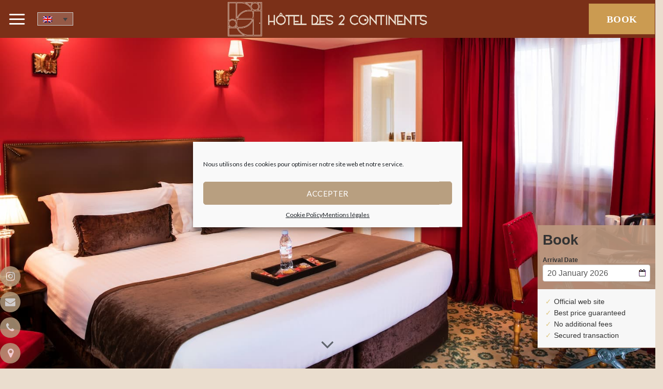

--- FILE ---
content_type: text/html; charset=UTF-8
request_url: https://www.hoteldes2continents.com/en/hotel-connecting-room-in-paris/
body_size: 22783
content:
<!DOCTYPE html>
<!--[if IE 9 ]> <html lang="en-US" prefix="og: https://ogp.me/ns#" class="ie9 loading-site no-js"> <![endif]-->
<!--[if IE 8 ]> <html lang="en-US" prefix="og: https://ogp.me/ns#" class="ie8 loading-site no-js"> <![endif]-->
<!--[if (gte IE 9)|!(IE)]><!--><html lang="en-US" prefix="og: https://ogp.me/ns#" class="loading-site no-js"> <!--<![endif]-->
<head>
	<meta charset="UTF-8" />
	<meta name="viewport" content="width=device-width, initial-scale=1.0, maximum-scale=1.0, user-scalable=no" />

	<link rel="profile" href="https://gmpg.org/xfn/11" />
	<link rel="pingback" href="https://www.hoteldes2continents.com/xmlrpc.php" />

	
<link rel="alternate" hreflang="en" href="https://www.hoteldes2continents.com/en/hotel-connecting-room-in-paris/" />
<link rel="alternate" hreflang="fr" href="https://www.hoteldes2continents.com/hotel-chambre-communicante-paris/" />
<link rel="alternate" hreflang="es" href="https://www.hoteldes2continents.com/es/habitaciones-comunicadas/" />
<link rel="alternate" hreflang="x-default" href="https://www.hoteldes2continents.com/hotel-chambre-communicante-paris/" />
<meta name="viewport" content="width=device-width, initial-scale=1, maximum-scale=1" />
<!-- Search Engine Optimization by Rank Math PRO - https://s.rankmath.com/home -->
<title>Hotel connecting room in Paris | Hotel des 2 Continents</title><link rel="preload" as="style" href="https://fonts.googleapis.com/css?family=Lato%3Aregular%2C700%2Cregular%2C700%7CDancing%20Script%3Aregular%2C400%7CRoboto%3A100italic%2C100%2C300italic%2C300%2C400italic%2C400%2C500italic%2C500%2C700italic%2C700%2C900italic%2C900&#038;display=swap" /><link rel="stylesheet" href="https://fonts.googleapis.com/css?family=Lato%3Aregular%2C700%2Cregular%2C700%7CDancing%20Script%3Aregular%2C400%7CRoboto%3A100italic%2C100%2C300italic%2C300%2C400italic%2C400%2C500italic%2C500%2C700italic%2C700%2C900italic%2C900&#038;display=swap" media="print" onload="this.media='all'" /><noscript><link rel="stylesheet" href="https://fonts.googleapis.com/css?family=Lato%3Aregular%2C700%2Cregular%2C700%7CDancing%20Script%3Aregular%2C400%7CRoboto%3A100italic%2C100%2C300italic%2C300%2C400italic%2C400%2C500italic%2C500%2C700italic%2C700%2C900italic%2C900&#038;display=swap" /></noscript><link rel="stylesheet" href="https://www.hoteldes2continents.com/wp-content/cache/min/1/79b01df5e5a69b71862ca5bfa5b29ccd.css" media="all" data-minify="1" />
<meta name="description" content="Hotel connecting room in Paris: The Hotel des 2 Continents offers connecting rooms in the center of Paris, so you and your family can stay together!"/>
<meta name="robots" content="follow, index, max-snippet:-1, max-video-preview:-1, max-image-preview:large"/>
<link rel="canonical" href="https://www.hoteldes2continents.com/en/hotel-connecting-room-in-paris/" />
<meta property="og:locale" content="en_US" />
<meta property="og:type" content="article" />
<meta property="og:title" content="Hotel connecting room in Paris | Hotel des 2 Continents" />
<meta property="og:description" content="Hotel connecting room in Paris: The Hotel des 2 Continents offers connecting rooms in the center of Paris, so you and your family can stay together!" />
<meta property="og:url" content="https://www.hoteldes2continents.com/en/hotel-connecting-room-in-paris/" />
<meta property="og:site_name" content="Hôtel des 2 Continents" />
<meta property="og:updated_time" content="2025-04-23T11:35:11+02:00" />
<meta property="og:image" content="https://www.hoteldes2continents.com/images/pictos/seche-cheveux.png" />
<meta property="og:image:secure_url" content="https://www.hoteldes2continents.com/images/pictos/seche-cheveux.png" />
<meta property="og:image:alt" content="hotel connecting room in paris" />
<meta property="article:published_time" content="2020-01-22T13:00:52+01:00" />
<meta property="article:modified_time" content="2025-04-23T11:35:11+02:00" />
<meta name="twitter:card" content="summary_large_image" />
<meta name="twitter:title" content="Hotel connecting room in Paris | Hotel des 2 Continents" />
<meta name="twitter:description" content="Hotel connecting room in Paris: The Hotel des 2 Continents offers connecting rooms in the center of Paris, so you and your family can stay together!" />
<meta name="twitter:image" content="https://www.hoteldes2continents.com/images/pictos/seche-cheveux.png" />
<script type="application/ld+json" class="rank-math-schema-pro">{"@context":"https://schema.org","@graph":[{"@type":"Place","@id":"https://www.hoteldes2continents.com/en/#place/","address":{"@type":"PostalAddress","streetAddress":"25 Rue Jacob,","addressLocality":"Paris","addressRegion":"Ile de France","postalCode":"75006","addressCountry":"France"}},{"@type":["Hotel","Organization"],"@id":"https://www.hoteldes2continents.com/en/#organization/","name":"H\u00f4tel des 2 Continents","url":"https://www.hoteldes2continents.com","address":{"@type":"PostalAddress","streetAddress":"25 Rue Jacob,","addressLocality":"Paris","addressRegion":"Ile de France","postalCode":"75006","addressCountry":"France"},"logo":{"@type":"ImageObject","@id":"https://www.hoteldes2continents.com/en/#logo/","url":"https://www.hoteldes2continents.com/wp-content/uploads/2017/02/logo.png","contentUrl":"https://www.hoteldes2continents.com/wp-content/uploads/2017/02/logo.png","caption":"H\u00f4tel des 2 Continents","inLanguage":"en-US","width":"198","height":"124"},"location":{"@id":"https://www.hoteldes2continents.com/en/#place/"},"image":{"@id":"https://www.hoteldes2continents.com/en/#logo/"},"telephone":"01 43 26 72 46"},{"@type":"WebSite","@id":"https://www.hoteldes2continents.com/en/#website/","url":"https://www.hoteldes2continents.com/en/","name":"H\u00f4tel des 2 Continents","publisher":{"@id":"https://www.hoteldes2continents.com/en/#organization/"},"inLanguage":"en-US"},{"@type":"ImageObject","@id":"https://www.hoteldes2continents.com/images/pictos/produits-acceuil.png","url":"https://www.hoteldes2continents.com/images/pictos/produits-acceuil.png","width":"200","height":"200","inLanguage":"en-US"},{"@type":"WebPage","@id":"https://www.hoteldes2continents.com/en/hotel-connecting-room-in-paris/#webpage","url":"https://www.hoteldes2continents.com/en/hotel-connecting-room-in-paris/","name":"Hotel connecting room in Paris | Hotel des 2 Continents","datePublished":"2020-01-22T13:00:52+01:00","dateModified":"2025-04-23T11:35:11+02:00","isPartOf":{"@id":"https://www.hoteldes2continents.com/en/#website/"},"primaryImageOfPage":{"@id":"https://www.hoteldes2continents.com/images/pictos/produits-acceuil.png"},"inLanguage":"en-US"},{"@type":"Person","@id":"https://www.hoteldes2continents.com/en/author/21-jacob/","name":"21-jacob","url":"https://www.hoteldes2continents.com/en/author/21-jacob/","image":{"@type":"ImageObject","@id":"https://secure.gravatar.com/avatar/c918f111c67d5bdc57ef0856639e0c3f?s=96&amp;d=mm&amp;r=g","url":"https://secure.gravatar.com/avatar/c918f111c67d5bdc57ef0856639e0c3f?s=96&amp;d=mm&amp;r=g","caption":"21-jacob","inLanguage":"en-US"},"worksFor":{"@id":"https://www.hoteldes2continents.com/en/#organization/"}},{"@type":"Article","headline":"Hotel connecting room in Paris | Hotel des 2 Continents","keywords":"hotel connecting room in paris","datePublished":"2020-01-22T13:00:52+01:00","dateModified":"2025-04-23T11:35:11+02:00","author":{"@id":"https://www.hoteldes2continents.com/en/author/21-jacob/"},"publisher":{"@id":"https://www.hoteldes2continents.com/en/#organization/"},"description":"Hotel connecting room in Paris: The Hotel des 2 Continents offers connecting rooms in the center of Paris, so you and your family can stay together!","name":"Hotel connecting room in Paris | Hotel des 2 Continents","@id":"https://www.hoteldes2continents.com/en/hotel-connecting-room-in-paris/#richSnippet","isPartOf":{"@id":"https://www.hoteldes2continents.com/en/hotel-connecting-room-in-paris/#webpage"},"image":{"@id":"https://www.hoteldes2continents.com/images/pictos/produits-acceuil.png"},"inLanguage":"en-US","mainEntityOfPage":{"@id":"https://www.hoteldes2continents.com/en/hotel-connecting-room-in-paris/#webpage"}}]}</script>
<!-- /Rank Math WordPress SEO plugin -->

<link rel='dns-prefetch' href='//fonts.googleapis.com' />
<link href='https://fonts.gstatic.com' crossorigin rel='preconnect' />
<link rel="alternate" type="application/rss+xml" title="Hôtel des 2 Continents &raquo; Feed" href="https://www.hoteldes2continents.com/en/feed/" />
<link rel="alternate" type="application/rss+xml" title="Hôtel des 2 Continents &raquo; Comments Feed" href="https://www.hoteldes2continents.com/en/comments/feed/" />
<style type="text/css">
img.wp-smiley,
img.emoji {
	display: inline !important;
	border: none !important;
	box-shadow: none !important;
	height: 1em !important;
	width: 1em !important;
	margin: 0 0.07em !important;
	vertical-align: -0.1em !important;
	background: none !important;
	padding: 0 !important;
}
</style>
	



<style id='global-styles-inline-css' type='text/css'>
body{--wp--preset--color--black: #000000;--wp--preset--color--cyan-bluish-gray: #abb8c3;--wp--preset--color--white: #ffffff;--wp--preset--color--pale-pink: #f78da7;--wp--preset--color--vivid-red: #cf2e2e;--wp--preset--color--luminous-vivid-orange: #ff6900;--wp--preset--color--luminous-vivid-amber: #fcb900;--wp--preset--color--light-green-cyan: #7bdcb5;--wp--preset--color--vivid-green-cyan: #00d084;--wp--preset--color--pale-cyan-blue: #8ed1fc;--wp--preset--color--vivid-cyan-blue: #0693e3;--wp--preset--color--vivid-purple: #9b51e0;--wp--preset--gradient--vivid-cyan-blue-to-vivid-purple: linear-gradient(135deg,rgba(6,147,227,1) 0%,rgb(155,81,224) 100%);--wp--preset--gradient--light-green-cyan-to-vivid-green-cyan: linear-gradient(135deg,rgb(122,220,180) 0%,rgb(0,208,130) 100%);--wp--preset--gradient--luminous-vivid-amber-to-luminous-vivid-orange: linear-gradient(135deg,rgba(252,185,0,1) 0%,rgba(255,105,0,1) 100%);--wp--preset--gradient--luminous-vivid-orange-to-vivid-red: linear-gradient(135deg,rgba(255,105,0,1) 0%,rgb(207,46,46) 100%);--wp--preset--gradient--very-light-gray-to-cyan-bluish-gray: linear-gradient(135deg,rgb(238,238,238) 0%,rgb(169,184,195) 100%);--wp--preset--gradient--cool-to-warm-spectrum: linear-gradient(135deg,rgb(74,234,220) 0%,rgb(151,120,209) 20%,rgb(207,42,186) 40%,rgb(238,44,130) 60%,rgb(251,105,98) 80%,rgb(254,248,76) 100%);--wp--preset--gradient--blush-light-purple: linear-gradient(135deg,rgb(255,206,236) 0%,rgb(152,150,240) 100%);--wp--preset--gradient--blush-bordeaux: linear-gradient(135deg,rgb(254,205,165) 0%,rgb(254,45,45) 50%,rgb(107,0,62) 100%);--wp--preset--gradient--luminous-dusk: linear-gradient(135deg,rgb(255,203,112) 0%,rgb(199,81,192) 50%,rgb(65,88,208) 100%);--wp--preset--gradient--pale-ocean: linear-gradient(135deg,rgb(255,245,203) 0%,rgb(182,227,212) 50%,rgb(51,167,181) 100%);--wp--preset--gradient--electric-grass: linear-gradient(135deg,rgb(202,248,128) 0%,rgb(113,206,126) 100%);--wp--preset--gradient--midnight: linear-gradient(135deg,rgb(2,3,129) 0%,rgb(40,116,252) 100%);--wp--preset--duotone--dark-grayscale: url('#wp-duotone-dark-grayscale');--wp--preset--duotone--grayscale: url('#wp-duotone-grayscale');--wp--preset--duotone--purple-yellow: url('#wp-duotone-purple-yellow');--wp--preset--duotone--blue-red: url('#wp-duotone-blue-red');--wp--preset--duotone--midnight: url('#wp-duotone-midnight');--wp--preset--duotone--magenta-yellow: url('#wp-duotone-magenta-yellow');--wp--preset--duotone--purple-green: url('#wp-duotone-purple-green');--wp--preset--duotone--blue-orange: url('#wp-duotone-blue-orange');--wp--preset--font-size--small: 13px;--wp--preset--font-size--medium: 20px;--wp--preset--font-size--large: 36px;--wp--preset--font-size--x-large: 42px;--wp--preset--spacing--20: 0.44rem;--wp--preset--spacing--30: 0.67rem;--wp--preset--spacing--40: 1rem;--wp--preset--spacing--50: 1.5rem;--wp--preset--spacing--60: 2.25rem;--wp--preset--spacing--70: 3.38rem;--wp--preset--spacing--80: 5.06rem;}:where(.is-layout-flex){gap: 0.5em;}body .is-layout-flow > .alignleft{float: left;margin-inline-start: 0;margin-inline-end: 2em;}body .is-layout-flow > .alignright{float: right;margin-inline-start: 2em;margin-inline-end: 0;}body .is-layout-flow > .aligncenter{margin-left: auto !important;margin-right: auto !important;}body .is-layout-constrained > .alignleft{float: left;margin-inline-start: 0;margin-inline-end: 2em;}body .is-layout-constrained > .alignright{float: right;margin-inline-start: 2em;margin-inline-end: 0;}body .is-layout-constrained > .aligncenter{margin-left: auto !important;margin-right: auto !important;}body .is-layout-constrained > :where(:not(.alignleft):not(.alignright):not(.alignfull)){max-width: var(--wp--style--global--content-size);margin-left: auto !important;margin-right: auto !important;}body .is-layout-constrained > .alignwide{max-width: var(--wp--style--global--wide-size);}body .is-layout-flex{display: flex;}body .is-layout-flex{flex-wrap: wrap;align-items: center;}body .is-layout-flex > *{margin: 0;}:where(.wp-block-columns.is-layout-flex){gap: 2em;}.has-black-color{color: var(--wp--preset--color--black) !important;}.has-cyan-bluish-gray-color{color: var(--wp--preset--color--cyan-bluish-gray) !important;}.has-white-color{color: var(--wp--preset--color--white) !important;}.has-pale-pink-color{color: var(--wp--preset--color--pale-pink) !important;}.has-vivid-red-color{color: var(--wp--preset--color--vivid-red) !important;}.has-luminous-vivid-orange-color{color: var(--wp--preset--color--luminous-vivid-orange) !important;}.has-luminous-vivid-amber-color{color: var(--wp--preset--color--luminous-vivid-amber) !important;}.has-light-green-cyan-color{color: var(--wp--preset--color--light-green-cyan) !important;}.has-vivid-green-cyan-color{color: var(--wp--preset--color--vivid-green-cyan) !important;}.has-pale-cyan-blue-color{color: var(--wp--preset--color--pale-cyan-blue) !important;}.has-vivid-cyan-blue-color{color: var(--wp--preset--color--vivid-cyan-blue) !important;}.has-vivid-purple-color{color: var(--wp--preset--color--vivid-purple) !important;}.has-black-background-color{background-color: var(--wp--preset--color--black) !important;}.has-cyan-bluish-gray-background-color{background-color: var(--wp--preset--color--cyan-bluish-gray) !important;}.has-white-background-color{background-color: var(--wp--preset--color--white) !important;}.has-pale-pink-background-color{background-color: var(--wp--preset--color--pale-pink) !important;}.has-vivid-red-background-color{background-color: var(--wp--preset--color--vivid-red) !important;}.has-luminous-vivid-orange-background-color{background-color: var(--wp--preset--color--luminous-vivid-orange) !important;}.has-luminous-vivid-amber-background-color{background-color: var(--wp--preset--color--luminous-vivid-amber) !important;}.has-light-green-cyan-background-color{background-color: var(--wp--preset--color--light-green-cyan) !important;}.has-vivid-green-cyan-background-color{background-color: var(--wp--preset--color--vivid-green-cyan) !important;}.has-pale-cyan-blue-background-color{background-color: var(--wp--preset--color--pale-cyan-blue) !important;}.has-vivid-cyan-blue-background-color{background-color: var(--wp--preset--color--vivid-cyan-blue) !important;}.has-vivid-purple-background-color{background-color: var(--wp--preset--color--vivid-purple) !important;}.has-black-border-color{border-color: var(--wp--preset--color--black) !important;}.has-cyan-bluish-gray-border-color{border-color: var(--wp--preset--color--cyan-bluish-gray) !important;}.has-white-border-color{border-color: var(--wp--preset--color--white) !important;}.has-pale-pink-border-color{border-color: var(--wp--preset--color--pale-pink) !important;}.has-vivid-red-border-color{border-color: var(--wp--preset--color--vivid-red) !important;}.has-luminous-vivid-orange-border-color{border-color: var(--wp--preset--color--luminous-vivid-orange) !important;}.has-luminous-vivid-amber-border-color{border-color: var(--wp--preset--color--luminous-vivid-amber) !important;}.has-light-green-cyan-border-color{border-color: var(--wp--preset--color--light-green-cyan) !important;}.has-vivid-green-cyan-border-color{border-color: var(--wp--preset--color--vivid-green-cyan) !important;}.has-pale-cyan-blue-border-color{border-color: var(--wp--preset--color--pale-cyan-blue) !important;}.has-vivid-cyan-blue-border-color{border-color: var(--wp--preset--color--vivid-cyan-blue) !important;}.has-vivid-purple-border-color{border-color: var(--wp--preset--color--vivid-purple) !important;}.has-vivid-cyan-blue-to-vivid-purple-gradient-background{background: var(--wp--preset--gradient--vivid-cyan-blue-to-vivid-purple) !important;}.has-light-green-cyan-to-vivid-green-cyan-gradient-background{background: var(--wp--preset--gradient--light-green-cyan-to-vivid-green-cyan) !important;}.has-luminous-vivid-amber-to-luminous-vivid-orange-gradient-background{background: var(--wp--preset--gradient--luminous-vivid-amber-to-luminous-vivid-orange) !important;}.has-luminous-vivid-orange-to-vivid-red-gradient-background{background: var(--wp--preset--gradient--luminous-vivid-orange-to-vivid-red) !important;}.has-very-light-gray-to-cyan-bluish-gray-gradient-background{background: var(--wp--preset--gradient--very-light-gray-to-cyan-bluish-gray) !important;}.has-cool-to-warm-spectrum-gradient-background{background: var(--wp--preset--gradient--cool-to-warm-spectrum) !important;}.has-blush-light-purple-gradient-background{background: var(--wp--preset--gradient--blush-light-purple) !important;}.has-blush-bordeaux-gradient-background{background: var(--wp--preset--gradient--blush-bordeaux) !important;}.has-luminous-dusk-gradient-background{background: var(--wp--preset--gradient--luminous-dusk) !important;}.has-pale-ocean-gradient-background{background: var(--wp--preset--gradient--pale-ocean) !important;}.has-electric-grass-gradient-background{background: var(--wp--preset--gradient--electric-grass) !important;}.has-midnight-gradient-background{background: var(--wp--preset--gradient--midnight) !important;}.has-small-font-size{font-size: var(--wp--preset--font-size--small) !important;}.has-medium-font-size{font-size: var(--wp--preset--font-size--medium) !important;}.has-large-font-size{font-size: var(--wp--preset--font-size--large) !important;}.has-x-large-font-size{font-size: var(--wp--preset--font-size--x-large) !important;}
.wp-block-navigation a:where(:not(.wp-element-button)){color: inherit;}
:where(.wp-block-columns.is-layout-flex){gap: 2em;}
.wp-block-pullquote{font-size: 1.5em;line-height: 1.6;}
</style>









<style id='wpml-legacy-horizontal-list-0-inline-css' type='text/css'>
.wpml-ls-statics-footer a {color:#444444;background-color:#ffffff;}.wpml-ls-statics-footer a:hover,.wpml-ls-statics-footer a:focus {color:#000000;background-color:#eeeeee;}.wpml-ls-statics-footer .wpml-ls-current-language>a {color:#444444;background-color:#ffffff;}.wpml-ls-statics-footer .wpml-ls-current-language:hover>a, .wpml-ls-statics-footer .wpml-ls-current-language>a:focus {color:#000000;background-color:#eeeeee;}
</style>






<script type='text/javascript' src='https://www.hoteldes2continents.com/wp-includes/js/jquery/jquery.min.js?ver=3.6.1' id='jquery-core-js'></script>




<link rel="https://api.w.org/" href="https://www.hoteldes2continents.com/en/wp-json/" /><link rel="alternate" type="application/json" href="https://www.hoteldes2continents.com/en/wp-json/wp/v2/pages/8024" /><link rel="EditURI" type="application/rsd+xml" title="RSD" href="https://www.hoteldes2continents.com/xmlrpc.php?rsd" />
<link rel="wlwmanifest" type="application/wlwmanifest+xml" href="https://www.hoteldes2continents.com/wp-includes/wlwmanifest.xml" />
<meta name="generator" content="WordPress 6.1.1" />
<link rel='shortlink' href='https://www.hoteldes2continents.com/en/?p=8024' />
<link rel="alternate" type="application/json+oembed" href="https://www.hoteldes2continents.com/en/wp-json/oembed/1.0/embed?url=https%3A%2F%2Fwww.hoteldes2continents.com%2Fen%2Fhotel-connecting-room-in-paris%2F" />
<link rel="alternate" type="text/xml+oembed" href="https://www.hoteldes2continents.com/en/wp-json/oembed/1.0/embed?url=https%3A%2F%2Fwww.hoteldes2continents.com%2Fen%2Fhotel-connecting-room-in-paris%2F&#038;format=xml" />
<meta name="generator" content="WPML ver:4.5.14 stt:1,4,2;" />
<style>.cmplz-hidden{display:none!important;}</style><style>.bg{opacity: 0; transition: opacity 1s; -webkit-transition: opacity 1s;} .bg-loaded{opacity: 1;}</style><!--[if IE]><link rel="stylesheet" type="text/css" href="https://www.hoteldes2continents.com/wp-content/themes/2continents/assets/css/ie-fallback.css"><script src="//cdnjs.cloudflare.com/ajax/libs/html5shiv/3.6.1/html5shiv.js"></script><script>var head = document.getElementsByTagName('head')[0],style = document.createElement('style');style.type = 'text/css';style.styleSheet.cssText = ':before,:after{content:none !important';head.appendChild(style);setTimeout(function(){head.removeChild(style);}, 0);</script><script src="https://www.hoteldes2continents.com/wp-content/themes/2continents/assets/libs/ie-flexibility.js"></script><![endif]--><link rel="icon" href="https://www.hoteldes2continents.com/wp-content/uploads/2020/05/cropped-Hotel-des-2-Continents-logos-03-1-32x32.png" sizes="32x32" />
<link rel="icon" href="https://www.hoteldes2continents.com/wp-content/uploads/2020/05/cropped-Hotel-des-2-Continents-logos-03-1-192x192.png" sizes="192x192" />
<link rel="apple-touch-icon" href="https://www.hoteldes2continents.com/wp-content/uploads/2020/05/cropped-Hotel-des-2-Continents-logos-03-1-180x180.png" />
<meta name="msapplication-TileImage" content="https://www.hoteldes2continents.com/wp-content/uploads/2020/05/cropped-Hotel-des-2-Continents-logos-03-1-270x270.png" />
<style id="custom-css" type="text/css">:root {--primary-color: #7b3018;}.header-main{height: 68px}#logo img{max-height: 68px}#logo{width:700px;}.header-bottom{min-height: 10px}.header-top{min-height: 46px}.transparent .header-main{height: 74px}.transparent #logo img{max-height: 74px}.has-transparent + .page-title:first-of-type,.has-transparent + #main > .page-title,.has-transparent + #main > div > .page-title,.has-transparent + #main .page-header-wrapper:first-of-type .page-title{padding-top: 124px;}.transparent .header-wrapper{background-color: #7b3018!important;}.transparent .top-divider{display: none;}.header.show-on-scroll,.stuck .header-main{height:60px!important}.stuck #logo img{max-height: 60px!important}.header-bg-color, .header-wrapper {background-color: #7b3018}.header-bottom {background-color: #f1f1f1}.header-main .nav > li > a{line-height: 16px }.stuck .header-main .nav > li > a{line-height: 50px }@media (max-width: 549px) {.header-main{height: 60px}#logo img{max-height: 60px}}/* Color */.accordion-title.active, .has-icon-bg .icon .icon-inner,.logo a, .primary.is-underline, .primary.is-link, .badge-outline .badge-inner, .nav-outline > li.active> a,.nav-outline >li.active > a, .cart-icon strong,[data-color='primary'], .is-outline.primary{color: #7b3018;}/* Color !important */[data-text-color="primary"]{color: #7b3018!important;}/* Background Color */[data-text-bg="primary"]{background-color: #7b3018;}/* Background */.scroll-to-bullets a,.featured-title, .label-new.menu-item > a:after, .nav-pagination > li > .current,.nav-pagination > li > span:hover,.nav-pagination > li > a:hover,.has-hover:hover .badge-outline .badge-inner,button[type="submit"], .button.wc-forward:not(.checkout):not(.checkout-button), .button.submit-button, .button.primary:not(.is-outline),.featured-table .title,.is-outline:hover, .has-icon:hover .icon-label,.nav-dropdown-bold .nav-column li > a:hover, .nav-dropdown.nav-dropdown-bold > li > a:hover, .nav-dropdown-bold.dark .nav-column li > a:hover, .nav-dropdown.nav-dropdown-bold.dark > li > a:hover, .is-outline:hover, .tagcloud a:hover,.grid-tools a, input[type='submit']:not(.is-form), .box-badge:hover .box-text, input.button.alt,.nav-box > li > a:hover,.nav-box > li.active > a,.nav-pills > li.active > a ,.current-dropdown .cart-icon strong, .cart-icon:hover strong, .nav-line-bottom > li > a:before, .nav-line-grow > li > a:before, .nav-line > li > a:before,.banner, .header-top, .slider-nav-circle .flickity-prev-next-button:hover svg, .slider-nav-circle .flickity-prev-next-button:hover .arrow, .primary.is-outline:hover, .button.primary:not(.is-outline), input[type='submit'].primary, input[type='submit'].primary, input[type='reset'].button, input[type='button'].primary, .badge-inner{background-color: #7b3018;}/* Border */.nav-vertical.nav-tabs > li.active > a,.scroll-to-bullets a.active,.nav-pagination > li > .current,.nav-pagination > li > span:hover,.nav-pagination > li > a:hover,.has-hover:hover .badge-outline .badge-inner,.accordion-title.active,.featured-table,.is-outline:hover, .tagcloud a:hover,blockquote, .has-border, .cart-icon strong:after,.cart-icon strong,.blockUI:before, .processing:before,.loading-spin, .slider-nav-circle .flickity-prev-next-button:hover svg, .slider-nav-circle .flickity-prev-next-button:hover .arrow, .primary.is-outline:hover{border-color: #7b3018}.nav-tabs > li.active > a{border-top-color: #7b3018}.widget_shopping_cart_content .blockUI.blockOverlay:before { border-left-color: #7b3018 }.woocommerce-checkout-review-order .blockUI.blockOverlay:before { border-left-color: #7b3018 }/* Fill */.slider .flickity-prev-next-button:hover svg,.slider .flickity-prev-next-button:hover .arrow{fill: #7b3018;}/* Background Color */[data-icon-label]:after, .secondary.is-underline:hover,.secondary.is-outline:hover,.icon-label,.button.secondary:not(.is-outline),.button.alt:not(.is-outline), .badge-inner.on-sale, .button.checkout, .single_add_to_cart_button, .current .breadcrumb-step{ background-color:#cb9b51; }[data-text-bg="secondary"]{background-color: #cb9b51;}/* Color */.secondary.is-underline,.secondary.is-link, .secondary.is-outline,.stars a.active, .star-rating:before, .woocommerce-page .star-rating:before,.star-rating span:before, .color-secondary{color: #cb9b51}/* Color !important */[data-text-color="secondary"]{color: #cb9b51!important;}/* Border */.secondary.is-outline:hover{border-color:#cb9b51}body{font-size: 100%;}@media screen and (max-width: 549px){body{font-size: 100%;}}body{font-family:"Lato", sans-serif}body{font-weight: 0}body{color: #2b3337}.nav > li > a {font-family:"Lato", sans-serif;}.mobile-sidebar-levels-2 .nav > li > ul > li > a {font-family:"Lato", sans-serif;}.nav > li > a {font-weight: 700;}.mobile-sidebar-levels-2 .nav > li > ul > li > a {font-weight: 700;}h1,h2,h3,h4,h5,h6,.heading-font, .off-canvas-center .nav-sidebar.nav-vertical > li > a{font-family: "Lato", sans-serif;}h1,h2,h3,h4,h5,h6,.heading-font,.banner h1,.banner h2{font-weight: 700;}h1,h2,h3,h4,h5,h6,.heading-font{color: #7b3018;}.nav > li > a, .links > li > a{text-transform: none;}.alt-font{font-family: "Dancing Script", sans-serif;}.alt-font{font-weight: 400!important;}.header:not(.transparent) .header-nav-main.nav > li > a {color: #ffffff;}a{color: #ba5a35;}.is-divider{background-color: #7b3018;}.header-main .social-icons,.header-main .cart-icon strong,.header-main .menu-title,.header-main .header-button > .button.is-outline,.header-main .nav > li > a > i:not(.icon-angle-down){color: #ffffff!important;}.header-main .header-button > .button.is-outline,.header-main .cart-icon strong:after,.header-main .cart-icon strong{border-color: #ffffff!important;}.header-main .header-button > .button:not(.is-outline){background-color: #ffffff!important;}.header-main .current-dropdown .cart-icon strong,.header-main .header-button > .button:hover,.header-main .header-button > .button:hover i,.header-main .header-button > .button:hover span{color:#FFF!important;}.header-main .menu-title:hover,.header-main .social-icons a:hover,.header-main .header-button > .button.is-outline:hover,.header-main .nav > li > a:hover > i:not(.icon-angle-down){color: #ffffff!important;}.header-main .current-dropdown .cart-icon strong,.header-main .header-button > .button:hover{background-color: #ffffff!important;}.header-main .current-dropdown .cart-icon strong:after,.header-main .current-dropdown .cart-icon strong,.header-main .header-button > .button:hover{border-color: #ffffff!important;}.footer-1{background-color: #7b3018}.footer-2{background-color: #eaddce}.absolute-footer, html{background-color: #eaddce}/* Custom CSS */.nav>li>a {font-size: 1.2em; color:#3a3a3c; letter-spacing:1.5px;}.off-canvas .nav-vertical>li>a {padding-top: 7px;padding-bottom: 7px;}.nav > li > a:hover, .nav > li.active > a, .nav > li.current_page_item > a, .nav > li > a.active, .nav > li > a.current, .nav-dropdown li.active > a, .nav-column li.active > a, .nav-dropdown > li > a:hover, .nav-column li > a:hover {color: rgba(184,159,128,0.85);}.label-new.menu-item > a:after{content:"New";}.label-hot.menu-item > a:after{content:"Hot";}.label-sale.menu-item > a:after{content:"Sale";}.label-popular.menu-item > a:after{content:"Popular";}</style>		<style type="text/css" id="wp-custom-css">
			.header-block-block-1, .header.transparent .header-bottom {
    font-family: "Playfair Display";
}
.mfp-close {left:220px}
.wpfm-position-left.wpfm-menu-nav ul, .wpfm-position-right.wpfm-menu-nav ul {

    position: fixed;
	top:auto;
    bottom: -100px;
    transform: translateY(-50%);
    -webkit-transform: translateY(-50%);
    -ms-transform: translateY(-50%);
    -o-transform: translateY(-50%);
    -moz-transform: translateY(-50%);

}
.wpfm-menu-nav ul {

    z-index: 999;

}
.wpfm-icon-block {opacity:0.8}
.wpml-ls-legacy-dropdown {
    width: 70px;
    max-width: 100%;
	
}
.wpml-ls-legacy-dropdown>ul {
    width:70px;
}
.wpml-ls-legacy-dropdown a {
    display: block;
    text-decoration: none;
    color: #444;
    border: 1px solid #cdcdcd;
    background-color:rgba(255,255,255,0.2);
    padding: 5px 10px;
    line-height: 1;
}
.effet {box-shadow: 5px 10px 25px #3a3a3c;}
.section-title-normal, .section-title-normal span {
    border-bottom: none;
}
.big-cal {position:absolute; z-index:1000; right:0px; bottom:40px; background:rgba(189,154,128,0.9); height:240px;}
.page-template .promo, .page-template .promo-inter {
    display: flex;
}
.promo, .promo-inter {
    z-index: 100;
    
    display: none;
    justify-content: center;
    align-items: center;
    width: 150px;
    height: 194px;
    right: 20px;  
    padding: 70px 10px 10px;
    color: #fff;
    font-size: 1.1rem;
    text-align: center;
    line-height: 1em;
    background: url(https://hoteldeseine.com/new/images/fond-offres.png) no-repeat;
    background-size: 100% 100%;
    transform-origin: 50% 0;
    transform: rotate(-10deg);
    animation: swing 3s infinite alternate ease-in-out;
    transition: opacity 0.3s;
text-decoration:none;}
.promo {top: 60px;position: absolute;}
.promo-inter {top: 60px;position: fixed;}
* {
    box-sizing: border-box;
}
.home .banner-inner .container {max-width:100%;}
.header-main .header-button > .button:not(.is-outline) {

    background-color: #b89f80 !important;

}
.header-main li.html.custom {

    display: block;

}
[data-icon-label]:after {
    content: attr(data-icon-label);
    position: absolute;
    font-style: normal;
    font-family: Arial,Sans-serif !important;
    top: 0px;
    right: -5px;
    font-weight: bolder;
    background-color: #b89f80;
    box-shadow: 1px 1px 3px 0px rgba(0,0,0,0.3);
    font-size: 11px;
    padding-left: 2px;
    padding-right: 2px;
    opacity: .9;
    line-height: 20px;
    letter-spacing: -.5px;
    height: 20px;
    min-width: 20px;
    border-radius: 99px;
    color: #fff;
    text-align: center;
    z-index: 1;
    transition: transform .2s;
}
@keyframes swing {
0% {
    transform: rotate(-10deg);
}
100% {
    transform: rotate(10deg);
}}

@media only screen and (max-width: 849px) {
	.big-cal {display:none;}
.promo {
    top: 90px;}
.nav>li>a>span {
    display:none;
}
	.medium-logo-center .logo  {
		margin-left:-25px;
}
.page-template .promo-inter {
    display:none;
}
	.logo img {
   max-width:170px;
}
	.mobile-nav .nav-icon {margin:0px}
	.wpml-ls-legacy-dropdown {
    width: 53px;
    max-width: 100%;
	
}
.wpml-ls-legacy-dropdown>ul {
    width:53px;
}
.wpml-ls-legacy-dropdown a {
    display: block;
    text-decoration: none;
    color: #444;
    border: 0px solid #cdcdcd;
    background-color:rgba(255,255,255,0);
    padding: 5px 0px 5px 5px;
    line-height: 1;
}
	.wpml-ls-legacy-dropdown a.wpml-ls-item-toggle:after {
    right: 15px;
}
}		</style>
		<noscript><style id="rocket-lazyload-nojs-css">.rll-youtube-player, [data-lazy-src]{display:none !important;}</style></noscript>	
<!-- Google Tag Manager -->
<script>(function(w,d,s,l,i){w[l]=w[l]||[];w[l].push({'gtm.start':
new Date().getTime(),event:'gtm.js'});var f=d.getElementsByTagName(s)[0],
j=d.createElement(s),dl=l!='dataLayer'?'&l='+l:'';j.async=true;j.src=
'https://www.googletagmanager.com/gtm.js?id='+i+dl;f.parentNode.insertBefore(j,f);
})(window,document,'script','dataLayer','GTM-PVG43PK');</script>
<!-- End Google Tag Manager -->

</head>

<body data-rsssl=1 data-cmplz=1 class="page-template page-template-page-transparent-header page-template-page-transparent-header-php page page-id-8024 lightbox nav-dropdown-has-arrow nav-dropdown-has-shadow nav-dropdown-has-border">
<!-- Google Tag Manager (noscript) -->
<noscript><iframe src="https://www.googletagmanager.com/ns.html?id=GTM-PVG43PK"
height="0" width="0" style="display:none;visibility:hidden"></iframe></noscript>
<!-- End Google Tag Manager (noscript) -->

<a class="skip-link screen-reader-text" href="#main">Skip to content</a>

<div id="wrapper">


<header id="header" class="header transparent has-transparent header-full-width has-sticky sticky-jump">
   <div class="header-wrapper">
	<div id="masthead" class="header-main show-logo-center nav-dark">
      <div class="header-inner flex-row container logo-center medium-logo-center" role="navigation">

          <!-- Logo -->
          <div id="logo" class="flex-col logo">
            <!-- Header logo -->
<a href="https://www.hoteldes2continents.com/en/" title="Hôtel des 2 Continents - Hôtel Saint Germain des Près Paris" rel="home">
    <img width="700" height="68" src="data:image/svg+xml,%3Csvg%20xmlns='http://www.w3.org/2000/svg'%20viewBox='0%200%20700%2068'%3E%3C/svg%3E" class="header_logo header-logo" alt="Hôtel des 2 Continents" data-lazy-src="https://www.hoteldes2continents.com/wp-content/uploads/2020/05/Hotel-des-2-Continents-logo-avec-nom-horizontal-2-05.png"/><noscript><img width="700" height="68" src="https://www.hoteldes2continents.com/wp-content/uploads/2020/05/Hotel-des-2-Continents-logo-avec-nom-horizontal-2-05.png" class="header_logo header-logo" alt="Hôtel des 2 Continents"/></noscript><img  width="700" height="68" src="data:image/svg+xml,%3Csvg%20xmlns='http://www.w3.org/2000/svg'%20viewBox='0%200%20700%2068'%3E%3C/svg%3E" class="header-logo-dark" alt="Hôtel des 2 Continents" data-lazy-src="https://www.hoteldes2continents.com/wp-content/uploads/2020/05/Hotel-des-2-Continents-logo-avec-nom-horizontal-2-05.png"/><noscript><img  width="700" height="68" src="https://www.hoteldes2continents.com/wp-content/uploads/2020/05/Hotel-des-2-Continents-logo-avec-nom-horizontal-2-05.png" class="header-logo-dark" alt="Hôtel des 2 Continents"/></noscript></a>
          </div>

          <!-- Mobile Left Elements -->
          <div class="flex-col show-for-medium flex-left">
            <ul class="mobile-nav nav nav-left ">
              <li class="nav-icon has-icon">
  		<a href="#" data-open="#main-menu" data-pos="left" data-bg="main-menu-overlay" data-color="dark" class="is-small" aria-label="Menu" aria-controls="main-menu" aria-expanded="false">
		
		  <i class="icon-menu" ></i>
		  		</a>
	</li><li class="html custom html_top_right_text">
<div
	 class="wpml-ls-statics-shortcode_actions wpml-ls wpml-ls-legacy-dropdown js-wpml-ls-legacy-dropdown">
	<ul>

		<li tabindex="0" class="wpml-ls-slot-shortcode_actions wpml-ls-item wpml-ls-item-en wpml-ls-current-language wpml-ls-first-item wpml-ls-item-legacy-dropdown">
			<a href="#" class="js-wpml-ls-item-toggle wpml-ls-item-toggle">
                                                    <img
            class="wpml-ls-flag"
            src="data:image/svg+xml,%3Csvg%20xmlns='http://www.w3.org/2000/svg'%20viewBox='0%200%200%200'%3E%3C/svg%3E"
            alt="English"
            width=18
            height=12
    data-lazy-src="https://www.hoteldes2continents.com/wp-content/plugins/sitepress-multilingual-cms/res/flags/en.png" /><noscript><img
            class="wpml-ls-flag"
            src="https://www.hoteldes2continents.com/wp-content/plugins/sitepress-multilingual-cms/res/flags/en.png"
            alt="English"
            width=18
            height=12
    /></noscript></a>

			<ul class="wpml-ls-sub-menu">
				
					<li class="wpml-ls-slot-shortcode_actions wpml-ls-item wpml-ls-item-fr">
						<a href="https://www.hoteldes2continents.com/hotel-chambre-communicante-paris/" class="wpml-ls-link">
                                                                <img
            class="wpml-ls-flag"
            src="data:image/svg+xml,%3Csvg%20xmlns='http://www.w3.org/2000/svg'%20viewBox='0%200%200%200'%3E%3C/svg%3E"
            alt="French"
            width=18
            height=12
    data-lazy-src="https://www.hoteldes2continents.com/wp-content/plugins/sitepress-multilingual-cms/res/flags/fr.png" /><noscript><img
            class="wpml-ls-flag"
            src="https://www.hoteldes2continents.com/wp-content/plugins/sitepress-multilingual-cms/res/flags/fr.png"
            alt="French"
            width=18
            height=12
    /></noscript></a>
					</li>

				
					<li class="wpml-ls-slot-shortcode_actions wpml-ls-item wpml-ls-item-es wpml-ls-last-item">
						<a href="https://www.hoteldes2continents.com/es/habitaciones-comunicadas/" class="wpml-ls-link">
                                                                <img
            class="wpml-ls-flag"
            src="data:image/svg+xml,%3Csvg%20xmlns='http://www.w3.org/2000/svg'%20viewBox='0%200%200%200'%3E%3C/svg%3E"
            alt="Spanish"
            width=18
            height=12
    data-lazy-src="https://www.hoteldes2continents.com/wp-content/plugins/sitepress-multilingual-cms/res/flags/es.png" /><noscript><img
            class="wpml-ls-flag"
            src="https://www.hoteldes2continents.com/wp-content/plugins/sitepress-multilingual-cms/res/flags/es.png"
            alt="Spanish"
            width=18
            height=12
    /></noscript></a>
					</li>

							</ul>

		</li>

	</ul>
</div>
</li>            </ul>
          </div>

          <!-- Left Elements -->
          <div class="flex-col hide-for-medium flex-left
            ">
            <ul class="header-nav header-nav-main nav nav-left  nav-divided nav-size-large nav-uppercase" >
              <li class="nav-icon has-icon">
  		<a href="#" data-open="#main-menu" data-pos="left" data-bg="main-menu-overlay" data-color="dark" class="is-small" aria-label="Menu" aria-controls="main-menu" aria-expanded="false">
		
		  <i class="icon-menu" ></i>
		  		</a>
	</li><li class="html custom html_top_right_text">
<div
	 class="wpml-ls-statics-shortcode_actions wpml-ls wpml-ls-legacy-dropdown js-wpml-ls-legacy-dropdown">
	<ul>

		<li tabindex="0" class="wpml-ls-slot-shortcode_actions wpml-ls-item wpml-ls-item-en wpml-ls-current-language wpml-ls-first-item wpml-ls-item-legacy-dropdown">
			<a href="#" class="js-wpml-ls-item-toggle wpml-ls-item-toggle">
                                                    <img
            class="wpml-ls-flag"
            src="data:image/svg+xml,%3Csvg%20xmlns='http://www.w3.org/2000/svg'%20viewBox='0%200%200%200'%3E%3C/svg%3E"
            alt="English"
            width=18
            height=12
    data-lazy-src="https://www.hoteldes2continents.com/wp-content/plugins/sitepress-multilingual-cms/res/flags/en.png" /><noscript><img
            class="wpml-ls-flag"
            src="https://www.hoteldes2continents.com/wp-content/plugins/sitepress-multilingual-cms/res/flags/en.png"
            alt="English"
            width=18
            height=12
    /></noscript></a>

			<ul class="wpml-ls-sub-menu">
				
					<li class="wpml-ls-slot-shortcode_actions wpml-ls-item wpml-ls-item-fr">
						<a href="https://www.hoteldes2continents.com/hotel-chambre-communicante-paris/" class="wpml-ls-link">
                                                                <img
            class="wpml-ls-flag"
            src="data:image/svg+xml,%3Csvg%20xmlns='http://www.w3.org/2000/svg'%20viewBox='0%200%200%200'%3E%3C/svg%3E"
            alt="French"
            width=18
            height=12
    data-lazy-src="https://www.hoteldes2continents.com/wp-content/plugins/sitepress-multilingual-cms/res/flags/fr.png" /><noscript><img
            class="wpml-ls-flag"
            src="https://www.hoteldes2continents.com/wp-content/plugins/sitepress-multilingual-cms/res/flags/fr.png"
            alt="French"
            width=18
            height=12
    /></noscript></a>
					</li>

				
					<li class="wpml-ls-slot-shortcode_actions wpml-ls-item wpml-ls-item-es wpml-ls-last-item">
						<a href="https://www.hoteldes2continents.com/es/habitaciones-comunicadas/" class="wpml-ls-link">
                                                                <img
            class="wpml-ls-flag"
            src="data:image/svg+xml,%3Csvg%20xmlns='http://www.w3.org/2000/svg'%20viewBox='0%200%200%200'%3E%3C/svg%3E"
            alt="Spanish"
            width=18
            height=12
    data-lazy-src="https://www.hoteldes2continents.com/wp-content/plugins/sitepress-multilingual-cms/res/flags/es.png" /><noscript><img
            class="wpml-ls-flag"
            src="https://www.hoteldes2continents.com/wp-content/plugins/sitepress-multilingual-cms/res/flags/es.png"
            alt="Spanish"
            width=18
            height=12
    /></noscript></a>
					</li>

							</ul>

		</li>

	</ul>
</div>
</li>            </ul>
          </div>

          <!-- Right Elements -->
          <div class="flex-col hide-for-medium flex-right">
            <ul class="header-nav header-nav-main nav nav-right  nav-divided nav-size-large nav-uppercase">
              <li class="header-block"><div class="header-block-block-1"><div style="text-align: right; height: 60px; position: absolute: top:0; margin-right: -30px;"><a onclick="dataLayer.push({ 'event' : 'click_reservation' });" class="button secondary" style="height: 60px;" href="https://www.secure-hotel-booking.com/hotel-des-2-continents/2TYR/dateselection?language=en" target="_blank" rel="noopener noreferrer">
<span style="line-height: 60px; font-size: 1.2em; padding-left: 15px; padding-right: 15px;">BOOK</span>
</a></div></div></li>            </ul>
          </div>

          <!-- Mobile Right Elements -->
          <div class="flex-col show-for-medium flex-right">
            <ul class="mobile-nav nav nav-right ">
              <li class="html custom html_topbar_left"><div style="height:60px;"><a rel="noopener noreferrer" href="http://www.secure-hotel-booking.com/hotel-des-2-continents/2TYR/dateselection" target="_blank" style="border-radius:99px; font-size:36px; color:#3a3a3c">
    <span><i class="fa fa-gift" data-icon-label="1"></i></span>
  </a></div></li>            </ul>
          </div>

      </div>
     
            <div class="container"><div class="top-divider full-width"></div></div>
      </div><div id="wide-nav" class="header-bottom wide-nav show-for-medium">
    <div class="flex-row container">

            
            
            
                          <div class="flex-col show-for-medium flex-grow">
                  <ul class="nav header-bottom-nav nav-center mobile-nav  nav-uppercase">
                      <li class="header-block"><div class="header-block-block-2"><div style="text-align: center;width:100%;"><a onclick="dataLayer.push({ 'event' : 'click_reservation' });" rel="noopener noreferrer" href="https://www.secure-hotel-booking.com/hotel-des-2-continents/2TYR/dateselection?language=EN" target="_blank" class="button secondary" style="height:30px;width:100%;">
    <span style="font-size:1.5em;">BOOK</span>
  </a></div></div></li>                  </ul>
              </div>
            
    </div>
</div>

<div class="header-bg-container fill"><div class="header-bg-image fill"></div><div class="header-bg-color fill"></div></div>   </div><!-- header-wrapper-->
</header>


<main id="main" class="">


<div id="content" role="main">
			
				
	<section class="section hide-for-medium" id="section_961432138">
		<div class="bg section-bg fill bg-fill  bg-loaded" >

			
			<button class="scroll-for-more z-5 icon absolute bottom h-center"><i class="icon-angle-down" style="font-size:42px;"></i></button>
			
	<div class="is-border"
		style="border-width:0 0px 0px 0px;margin:0 0px 0px 0px;">
	</div>

		</div>

		<div class="section-content relative">
			

<div class="big-cal"><div id="availpro-root"></div> </div>

<div class="slider-wrapper relative" id="slider-456006213" >
    <div class="slider slider-nav-circle slider-nav-large slider-nav-light slider-style-container"
        data-flickity-options='{
            "cellAlign": "center",
            "imagesLoaded": true,
            "lazyLoad": 1,
            "freeScroll": false,
            "wrapAround": true,
            "autoPlay": 6000,
            "pauseAutoPlayOnHover" : true,
            "prevNextButtons": true,
            "contain" : true,
            "adaptiveHeight" : true,
            "dragThreshold" : 10,
            "percentPosition": true,
            "pageDots": false,
            "rightToLeft": false,
            "draggable": true,
            "selectedAttraction": 0.1,
            "parallax" : 0,
            "friction": 0.6        }'
        >
        


  <div class="banner has-hover is-full-height" id="banner-980177612">
          <div class="banner-inner fill">
        <div class="banner-bg fill" >
            <div class="bg fill bg-fill "></div>
                                    
	<div class="is-border"
		style="border-width:0 0px 0px 0px;margin:0 0px 0px 0px;">
	</div>
                    </div>
        <div class="banner-layers container">
            <div class="fill banner-link"></div>            

   <div id="text-box-1446638951" class="text-box banner-layer x50 md-x50 lg-x50 y50 md-y50 lg-y50 res-text">
                                <div class="text dark">
              
              <div class="text-inner text-center">
                  


              </div>
           </div>
                            
<style>
#text-box-1446638951 {
  width: 60%;
}
#text-box-1446638951 .text {
  font-size: 100%;
}
</style>
    </div>
 

        </div>
      </div>

            
<style>
#banner-980177612 {
  padding-top: 100%;
}
#banner-980177612 .bg.bg-loaded {
  background-image: url(https://www.hoteldes2continents.com/wp-content/uploads/2020/05/hotel-connecting-room-in-paris-king-size-bed.jpg);
}
#banner-980177612 .bg {
  background-position: 30% 57%;
}
</style>
  </div>



  <div class="banner has-hover is-full-height" id="banner-981039999">
          <div class="banner-inner fill">
        <div class="banner-bg fill" >
            <div class="bg fill bg-fill "></div>
                                    
	<div class="is-border"
		style="border-width:0 0px 0px 0px;margin:0 0px 0px 0px;">
	</div>
                    </div>
        <div class="banner-layers container">
            <div class="fill banner-link"></div>            

   <div id="text-box-731452276" class="text-box banner-layer x50 md-x50 lg-x50 y50 md-y50 lg-y50 res-text">
                                <div class="text dark">
              
              <div class="text-inner text-center">
                  


              </div>
           </div>
                            
<style>
#text-box-731452276 {
  width: 60%;
}
#text-box-731452276 .text {
  font-size: 100%;
}
</style>
    </div>
 

        </div>
      </div>

            
<style>
#banner-981039999 {
  padding-top: 100%;
}
#banner-981039999 .bg.bg-loaded {
  background-image: url(https://www.hoteldes2continents.com/wp-content/uploads/2020/05/hotel-connecting-room-in-paris-connecting-door.jpg);
}
#banner-981039999 .bg {
  background-position: 30% 57%;
}
</style>
  </div>



  <div class="banner has-hover is-full-height" id="banner-113109199">
          <div class="banner-inner fill">
        <div class="banner-bg fill" >
            <div class="bg fill bg-fill "></div>
                                    
	<div class="is-border"
		style="border-width:0 0px 0px 0px;margin:0 0px 0px 0px;">
	</div>
                    </div>
        <div class="banner-layers container">
            <div class="fill banner-link"></div>            

   <div id="text-box-856209581" class="text-box banner-layer x50 md-x50 lg-x50 y50 md-y50 lg-y50 res-text">
                                <div class="text dark">
              
              <div class="text-inner text-center">
                  


              </div>
           </div>
                            
<style>
#text-box-856209581 {
  width: 60%;
}
#text-box-856209581 .text {
  font-size: 100%;
}
</style>
    </div>
 

        </div>
      </div>

            
<style>
#banner-113109199 {
  padding-top: 100%;
}
#banner-113109199 .bg.bg-loaded {
  background-image: url(https://www.hoteldes2continents.com/wp-content/uploads/2020/05/hotel-connecting-room-in-paris-bathroom.jpg);
}
#banner-113109199 .bg {
  background-position: 30% 57%;
}
</style>
  </div>



  <div class="banner has-hover is-full-height" id="banner-1856619262">
          <div class="banner-inner fill">
        <div class="banner-bg fill" >
            <div class="bg fill bg-fill "></div>
                                    
	<div class="is-border"
		style="border-width:0 0px 0px 0px;margin:0 0px 0px 0px;">
	</div>
                    </div>
        <div class="banner-layers container">
            <div class="fill banner-link"></div>            

   <div id="text-box-1557211226" class="text-box banner-layer x50 md-x50 lg-x50 y50 md-y50 lg-y50 res-text">
                                <div class="text dark">
              
              <div class="text-inner text-center">
                  


              </div>
           </div>
                            
<style>
#text-box-1557211226 {
  width: 60%;
}
#text-box-1557211226 .text {
  font-size: 100%;
}
</style>
    </div>
 

        </div>
      </div>

            
<style>
#banner-1856619262 {
  padding-top: 100%;
}
#banner-1856619262 .bg.bg-loaded {
  background-image: url(https://www.hoteldes2continents.com/wp-content/uploads/2020/05/hotel-connecting-room-in-paris-large-room.jpg);
}
#banner-1856619262 .bg {
  background-position: 30% 57%;
}
</style>
  </div>



     </div>

     <div class="loading-spin dark large centered"></div>

          <style>
            #slider-456006213 .flickity-slider > *{ max-width: 100%!important;
     </style>
     </div>



		</div>

		
<style>
#section_961432138 {
  padding-top: 0px;
  padding-bottom: 0px;
  margin-bottom: 0px;
}
</style>
	</section>
	
	<section class="section show-for-medium" id="section_534262025">
		<div class="bg section-bg fill bg-fill  bg-loaded" >

			
			<button class="scroll-for-more z-5 icon absolute bottom h-center"><i class="icon-angle-down" style="font-size:42px;"></i></button>
			
	<div class="is-border"
		style="border-width:0 0px 0px 0px;margin:0 0px 0px 0px;">
	</div>

		</div>

		<div class="section-content relative">
			

<div class="big-cal"><div id="availpro-root"></div> </div>

<div class="slider-wrapper relative" id="slider-1441725169" >
    <div class="slider slider-nav-circle slider-nav-large slider-nav-light slider-style-container"
        data-flickity-options='{
            "cellAlign": "center",
            "imagesLoaded": true,
            "lazyLoad": 1,
            "freeScroll": false,
            "wrapAround": true,
            "autoPlay": 6000,
            "pauseAutoPlayOnHover" : true,
            "prevNextButtons": true,
            "contain" : true,
            "adaptiveHeight" : true,
            "dragThreshold" : 10,
            "percentPosition": true,
            "pageDots": false,
            "rightToLeft": false,
            "draggable": true,
            "selectedAttraction": 0.1,
            "parallax" : 0,
            "friction": 0.6        }'
        >
        


  <div class="banner has-hover is-full-height" id="banner-613265391">
          <div class="banner-inner fill">
        <div class="banner-bg fill" >
            <div class="bg fill bg-fill "></div>
                                    
	<div class="is-border"
		style="border-width:0 0px 0px 0px;margin:0 0px 0px 0px;">
	</div>
                    </div>
        <div class="banner-layers container">
            <div class="fill banner-link"></div>            

   <div id="text-box-186779416" class="text-box banner-layer x50 md-x50 lg-x50 y50 md-y50 lg-y50 res-text">
                                <div class="text dark">
              
              <div class="text-inner text-center">
                  


              </div>
           </div>
                            
<style>
#text-box-186779416 {
  width: 60%;
}
#text-box-186779416 .text {
  font-size: 100%;
}
</style>
    </div>
 

        </div>
      </div>

            
<style>
#banner-613265391 {
  padding-top: 56.25%;
}
#banner-613265391 .bg.bg-loaded {
  background-image: url(https://www.hoteldes2continents.com/wp-content/uploads/2020/01/chambres-communicantes-deux-continents-paris-1.jpg);
}
#banner-613265391 .bg {
  background-position: 30% 57%;
}
@media (min-width:850px) {
  #banner-613265391 {
    padding-top: 100%;
  }
}
</style>
  </div>



  <div class="banner has-hover is-full-height" id="banner-1701944624">
          <div class="banner-inner fill">
        <div class="banner-bg fill" >
            <div class="bg fill bg-fill "></div>
                                    
	<div class="is-border"
		style="border-width:0 0px 0px 0px;margin:0 0px 0px 0px;">
	</div>
                    </div>
        <div class="banner-layers container">
            <div class="fill banner-link"></div>            

   <div id="text-box-815340956" class="text-box banner-layer x50 md-x50 lg-x50 y50 md-y50 lg-y50 res-text">
                                <div class="text dark">
              
              <div class="text-inner text-center">
                  


              </div>
           </div>
                            
<style>
#text-box-815340956 {
  width: 60%;
}
#text-box-815340956 .text {
  font-size: 100%;
}
</style>
    </div>
 

        </div>
      </div>

            
<style>
#banner-1701944624 {
  padding-top: 56.25%;
}
#banner-1701944624 .bg.bg-loaded {
  background-image: url(https://www.hoteldes2continents.com/wp-content/uploads/2020/01/chambres-communicantes-deux-continents-paris-2.jpg);
}
#banner-1701944624 .bg {
  background-position: 30% 57%;
}
@media (min-width:850px) {
  #banner-1701944624 {
    padding-top: 100%;
  }
}
</style>
  </div>



  <div class="banner has-hover is-full-height" id="banner-1369409218">
          <div class="banner-inner fill">
        <div class="banner-bg fill" >
            <div class="bg fill bg-fill "></div>
                                    
	<div class="is-border"
		style="border-width:0 0px 0px 0px;margin:0 0px 0px 0px;">
	</div>
                    </div>
        <div class="banner-layers container">
            <div class="fill banner-link"></div>            

   <div id="text-box-735594059" class="text-box banner-layer x50 md-x50 lg-x50 y50 md-y50 lg-y50 res-text">
                                <div class="text dark">
              
              <div class="text-inner text-center">
                  


              </div>
           </div>
                            
<style>
#text-box-735594059 {
  width: 60%;
}
#text-box-735594059 .text {
  font-size: 100%;
}
</style>
    </div>
 

        </div>
      </div>

            
<style>
#banner-1369409218 {
  padding-top: 56.25%;
}
#banner-1369409218 .bg.bg-loaded {
  background-image: url(https://www.hoteldes2continents.com/wp-content/uploads/2020/01/chambres-communicantes-deux-continents-paris-3.jpg);
}
#banner-1369409218 .bg {
  background-position: 30% 57%;
}
@media (min-width:850px) {
  #banner-1369409218 {
    padding-top: 100%;
  }
}
</style>
  </div>



  <div class="banner has-hover is-full-height" id="banner-446127077">
          <div class="banner-inner fill">
        <div class="banner-bg fill" >
            <div class="bg fill bg-fill "></div>
                                    
	<div class="is-border"
		style="border-width:0 0px 0px 0px;margin:0 0px 0px 0px;">
	</div>
                    </div>
        <div class="banner-layers container">
            <div class="fill banner-link"></div>            

   <div id="text-box-1573348236" class="text-box banner-layer x50 md-x50 lg-x50 y50 md-y50 lg-y50 res-text">
                                <div class="text dark">
              
              <div class="text-inner text-center">
                  


              </div>
           </div>
                            
<style>
#text-box-1573348236 {
  width: 60%;
}
#text-box-1573348236 .text {
  font-size: 100%;
}
</style>
    </div>
 

        </div>
      </div>

            
<style>
#banner-446127077 {
  padding-top: 56.25%;
}
#banner-446127077 .bg.bg-loaded {
  background-image: url(https://www.hoteldes2continents.com/wp-content/uploads/2020/01/chambres-communicantes-deux-continents-paris-4.jpg);
}
#banner-446127077 .bg {
  background-position: 30% 57%;
}
@media (min-width:850px) {
  #banner-446127077 {
    padding-top: 100%;
  }
}
</style>
  </div>



     </div>

     <div class="loading-spin dark large centered"></div>

          <style>
            #slider-1441725169 .flickity-slider > *{ max-width: 100%!important;
     </style>
     </div>



		</div>

		
<style>
#section_534262025 {
  padding-top: 0px;
  padding-bottom: 0px;
  margin-bottom: 0px;
}
</style>
	</section>
	
	<section class="section" id="section_887970979">
		<div class="bg section-bg fill bg-fill  bg-loaded" >

			
			
			

		</div>

		<div class="section-content relative">
			

<div class="row"  id="row-1475617631">


	<div id="col-1538882982" class="col small-12 large-12"  >
		<div class="col-inner"  >
			
			

<h1 style="text-align: center;">HOTEL CONNECTING ROOM IN PARIS</h1>
<p style="text-align: center; color: #b89f80; font-weight: bold;">29 m2 &#8211; Beds: 2 x 90 cm + 1 x 180 cm OR 2 x 180 cm &#8211; 4 people</p>
<p style="text-align: left;">Perfect for a family, communicating rooms, or connecting room are two connecting bedrooms, one with twin beds (2 x 90 cm) and one with a King size bed (or 2 king size beds if you prefer) overlooking the courtyard. Te two rooms has their own private bathroom with shower to maintain intimacy. </p>
<a rel="noopener noreferrer nofollow" href="https://www.secure-hotel-booking.com/hotel-des-2-continents/2TYR/dateselection?language=EN" target="_blank" class="button secondary is-outline expand">
    <span>Book your room</span>
  </a>



		</div>
			</div>

	

</div>
<div class="row"  id="row-2052654006">


	<div id="col-134575890" class="col small-12 large-12"  >
		<div class="col-inner"  >
			
			

<p style="text-align:center"> <img decoding="async" class="alignnone size-medium wp-image-7159" src="data:image/svg+xml,%3Csvg%20xmlns='http://www.w3.org/2000/svg'%20viewBox='0%200%2070%2065'%3E%3C/svg%3E" alt="" title="Hairdryer" width="70" height="65" data-lazy-src="https://www.hoteldes2continents.com/images/pictos/seche-cheveux.png"><noscript><img decoding="async" class="alignnone size-medium wp-image-7159" src="https://www.hoteldes2continents.com/images/pictos/seche-cheveux.png" alt="" title="Hairdryer" width="70" height="65"></noscript> <img decoding="async" class="alignnone size-medium wp-image-7173" src="data:image/svg+xml,%3Csvg%20xmlns='http://www.w3.org/2000/svg'%20viewBox='0%200%2070%2065'%3E%3C/svg%3E" alt="" title="telephone" width="70" height="65" data-lazy-src="https://www.hoteldes2continents.com/images/pictos/telephone.png"><noscript><img decoding="async" class="alignnone size-medium wp-image-7173" src="https://www.hoteldes2continents.com/images/pictos/telephone.png" alt="" title="telephone" width="70" height="65"></noscript> <img decoding="async" class="alignnone size-medium wp-image-7180" src="data:image/svg+xml,%3Csvg%20xmlns='http://www.w3.org/2000/svg'%20viewBox='0%200%2070%2065'%3E%3C/svg%3E" alt="" title="Flat-screen television" width="70" height="65" data-lazy-src="https://www.hoteldes2continents.com/images/pictos/television.png"><noscript><img decoding="async" class="alignnone size-medium wp-image-7180" src="https://www.hoteldes2continents.com/images/pictos/television.png" alt="" title="Flat-screen television" width="70" height="65"></noscript> <img decoding="async" class="alignnone size-medium wp-image-7187" src="data:image/svg+xml,%3Csvg%20xmlns='http://www.w3.org/2000/svg'%20viewBox='0%200%2070%2065'%3E%3C/svg%3E" alt="" title="Free Wi-Fi" width="70" height="65" data-lazy-src="https://www.hoteldes2continents.com/images/pictos/wifi.png"><noscript><img decoding="async" class="alignnone size-medium wp-image-7187" src="https://www.hoteldes2continents.com/images/pictos/wifi.png" alt="" title="Free Wi-Fi" width="70" height="65"></noscript> <img decoding="async" class="alignnone size-medium wp-image-7194" src="data:image/svg+xml,%3Csvg%20xmlns='http://www.w3.org/2000/svg'%20viewBox='0%200%2070%2065'%3E%3C/svg%3E" alt="" title="Individual air conditioning" width="70" height="65" data-lazy-src="https://www.hoteldes2continents.com/images/pictos/air-conditionne.png"><noscript><img decoding="async" class="alignnone size-medium wp-image-7194" src="https://www.hoteldes2continents.com/images/pictos/air-conditionne.png" alt="" title="Individual air conditioning" width="70" height="65"></noscript> <img decoding="async" class="alignnone size-medium wp-image-7201" src="data:image/svg+xml,%3Csvg%20xmlns='http://www.w3.org/2000/svg'%20viewBox='0%200%2070%2065'%3E%3C/svg%3E" alt="" title="Bathroom" width="70" height="65" data-lazy-src="https://www.hoteldes2continents.com/images/pictos/baignoire.png"><noscript><img decoding="async" class="alignnone size-medium wp-image-7201" src="https://www.hoteldes2continents.com/images/pictos/baignoire.png" alt="" title="Bathroom" width="70" height="65"></noscript> <img decoding="async" class="alignnone size-medium wp-image-7208" src="data:image/svg+xml,%3Csvg%20xmlns='http://www.w3.org/2000/svg'%20viewBox='0%200%2070%2065'%3E%3C/svg%3E" alt="" title="Safe" width="70" height="65" data-lazy-src="https://www.hoteldes2continents.com/images/pictos/coffre-fort.png"><noscript><img decoding="async" class="alignnone size-medium wp-image-7208" src="https://www.hoteldes2continents.com/images/pictos/coffre-fort.png" alt="" title="Safe" width="70" height="65"></noscript> <img decoding="async" class="alignnone size-medium wp-image-7215" src="data:image/svg+xml,%3Csvg%20xmlns='http://www.w3.org/2000/svg'%20viewBox='0%200%2070%2065'%3E%3C/svg%3E" alt="" title="Non-smoking" width="70" height="65" data-lazy-src="https://www.hoteldes2continents.com/images/pictos/non-fumeur.png"><noscript><img decoding="async" class="alignnone size-medium wp-image-7215" src="https://www.hoteldes2continents.com/images/pictos/non-fumeur.png" alt="" title="Non-smoking" width="70" height="65"></noscript> <img decoding="async" class="alignnone size-medium wp-image-7222" src="data:image/svg+xml,%3Csvg%20xmlns='http://www.w3.org/2000/svg'%20viewBox='0%200%2070%2065'%3E%3C/svg%3E" alt="" title="Courtesy tray" width="70" height="65" data-lazy-src="https://www.hoteldes2continents.com/images/pictos/plateau-courtoisie.png"><noscript><img decoding="async" class="alignnone size-medium wp-image-7222" src="https://www.hoteldes2continents.com/images/pictos/plateau-courtoisie.png" alt="" title="Courtesy tray" width="70" height="65"></noscript> <img decoding="async" class="alignnone size-medium wp-image-7229" src="data:image/svg+xml,%3Csvg%20xmlns='http://www.w3.org/2000/svg'%20viewBox='0%200%2070%2065'%3E%3C/svg%3E" alt="" title="Care products" width="70" height="65" data-lazy-src="https://www.hoteldes2continents.com/images/pictos/produits-acceuil.png"><noscript><img decoding="async" class="alignnone size-medium wp-image-7229" src="https://www.hoteldes2continents.com/images/pictos/produits-acceuil.png" alt="" title="Care products" width="70" height="65"></noscript></p>

		</div>
			</div>

	

</div>
<div class="row"  id="row-1606763379">


	<div id="col-314907196" class="col medium-6 small-12 large-6"  >
		<div class="col-inner"  >
			
			

<ul style="list-style: none;">
<li><i class="fa fa-check" style="color: #b89f80;"></i> Free Wi-Fi</li>
<li><i class="fa fa-check" style="color: #b89f80;"></i> Safe</li>
<li><i class="fa fa-check" style="color: #b89f80;"></i> Courtesy tray</li>
<li><i class="fa fa-check" style="color: #b89f80;"></i> Individual air conditioning <em>(Summer days)</em></li>
<li><i class="fa fa-check" style="color: #b89f80;"></i> Flat-screen television with international channels</li>
<li><i class="fa fa-check" style="color: #b89f80;"></i> Direct dial phone</li>
</ul>

		</div>
			</div>

	

	<div id="col-646300231" class="col medium-6 small-12 large-6"  >
		<div class="col-inner"  >
			
			

<ul style="list-style: none;">
<li><i class="fa fa-check" style="color: #b89f80;"></i> Wardrobe</li>
<li><i class="fa fa-check" style="color: #b89f80;"></i> Bathroom with shower&nbsp;</li>
<li><i class="fa fa-check" style="color: #b89f80;"></i> Hair dryer</li>
<li><i class="fa fa-check" style="color: #b89f80;"></i> Luggage rack</li>
<li><i class="fa fa-check" style="color: #b89f80;"></i>&nbsp;Eco-labeled amenities</li>
<li><i class="fa fa-check" style="color: #b89f80;"></i> Desk</li>
</ul>

		</div>
			</div>

	

</div>
<div class="row"  id="row-293762834">


	<div id="col-908087392" class="col small-12 large-12"  >
		<div class="col-inner"  >
			
			

<h2>Hotel connecting room in Paris for a family stay</h2>
<p>Planning a family trip can be hard sometimes, especially if you want to book a hotel. Most of the time, Paris hotels will offer you rooms for two or three persons. It is rare to find rooms for four. The reason is simple : Parisian buildings are old and spaces are small. First of all, ask yourself : do you prefer a family room or connecting room for your family experience ?&nbsp;</p>
<div class="accordion" rel="">

<div class="accordion-item"><a href="#" class="accordion-title plain"><button class="toggle"><i class="icon-angle-down"></i></button><span>Read more ...</span></a><div class="accordion-inner">

<h3>What is the difference between a family room and connecting room ?</h3>
<p>At Hotel des 2 Continents, we love families. That is why our <a href="https://www.hoteldes2continents.com/en/hotel-paris-6th-arrondissement/">hotel Paris 6th arrondissement</a> offers a choice for families : family rooms or connecting room.&nbsp;</p>
<h4>Family room</h4>
<p>The family room is one room with two matrimonial beds, a Nespresso coffee machine, one modern bathroom with a shower, hair dryer, and welcoming amenities. Each family room occupied the whole floor, the 4th and the 5th floors, and overlook a quiet courtyard.&nbsp;</p>
<h4>Connecting room</h4>
<p>Contrary to the family room, connecting room is composed of two rooms connected by a door. That means that each room has its own equipment. Thus you will find two king size beds (or if you wish, one king size bed and two single beds), two bathrooms with shower, two courtesy trays, to entrance doors&#8230;</p>
<h3>Why choosing connecting room ?&nbsp;</h3>
<p>Of course choice depends on your children&#8217;s age. If you travel with young kids, a family room will be a good option as you need to keep an eye on them. However, with teenagers, connecting room will be a good choice as both of you will have intimacy. The connecting door allows you to be next to each other as in apartment, but it is also possible to keep it close at night.&nbsp;</p>
<p>In conclusion, for a family stay, just determine if you wish to be together all the time of you prefer to have intimacy sometimes to make the ideal choice. Both types of room of our classic hotel offer an elegant atmosphere, ultimate comfort, a safety deposit box, continental breakfast served in the room.</p>
<h4>Staying with a baby ?</h4>
<p>Our charming hotel loves welcoming babies too ! A good point, and important to notice for parents, connecting room&nbsp; and family suites overlook a courtyard and the hotel is located in a quiet street of Saint-Germain-des-Prés. We will be pleased to put all the equipment you need into your connecting room :</p>
<ul>
<li>Baby bed and lovely sheets</li>
<li>Laundry mat</li>
<li>Bottle warmer if needed (just asj our desk staff)&nbsp;</li>
</ul>
<p>And in the morning, for breakfast, you will use our wooden baby chair. Baby will love our daily breakfast buffet as much as you will ! On the breakfast buffet, baby will taste yoghurt, brioche, fruits, crepes, milk, &#8230;</p>
<p>Our hotel staff is always available to assist you during your family stay in our&nbsp; lovely hotel.&nbsp;</p>
<h2>Stay with your friends in connecting room</h2>
<p>We always talk about families for connecting room but it can be a good idea for a friend trip to Paris too. If you travel with three of your friends, you may appreciate having two bathrooms and more space as you will have two different rooms. If you want to talk late at night staying in your beds with the door open, it will be possible in our hotel connecting room in Paris. You will think of your amazing time in cobbled streets of Paris, look at pictures taken in front of the <a href="https://www.toureiffel.paris/en" rel="nofollow noopener" target="_blank">Eiffel Tower</a>, remember your lunch in of the restaurants in neighborhood, &#8230;</p>
<p>With friends, family, or even for business, our guests appreciate the welcoming atmosphere of our elegant hotel, our daily buffet breakfast, the easy access from Paris CDG airport, our external day laundry service,&#8230; Everything to have a lovely time in our charming city !</p>
<p style="text-align: center;"><a class="button secondary" href="https://www.secure-hotel-booking.com/smart/hotel-des-2-continents/2TYR/en-US/" rel="nofollow noopener" target="_blank">BOOK NOW</a></p>

</div></div>

</div>

		</div>
			</div>

	

</div>
<div class="row"  id="row-1490220723">


	<div id="col-659047169" class="col small-12 large-12"  >
		<div class="col-inner"  >
			
			

	<div class="img has-hover x md-x lg-x y md-y lg-y" id="image_1366900096">
								<div class="img-inner image-cover dark" style="padding-top:50%;">
			<img width="1020" height="680" src="data:image/svg+xml,%3Csvg%20xmlns='http://www.w3.org/2000/svg'%20viewBox='0%200%201020%20680'%3E%3C/svg%3E" class="attachment-large size-large" alt="two twin beds, red fabric and curtains, in a hotel connecting room in Paris" decoding="async" data-lazy-srcset="https://www.hoteldes2continents.com/wp-content/uploads/2020/05/hotel-connecting-room-in-paris-twin-beds-1024x683.jpg 1024w, https://www.hoteldes2continents.com/wp-content/uploads/2020/05/hotel-connecting-room-in-paris-twin-beds-300x200.jpg 300w, https://www.hoteldes2continents.com/wp-content/uploads/2020/05/hotel-connecting-room-in-paris-twin-beds-768x512.jpg 768w, https://www.hoteldes2continents.com/wp-content/uploads/2020/05/hotel-connecting-room-in-paris-twin-beds.jpg 1500w" data-lazy-sizes="(max-width: 1020px) 100vw, 1020px" data-lazy-src="https://www.hoteldes2continents.com/wp-content/uploads/2020/05/hotel-connecting-room-in-paris-twin-beds-1024x683.jpg" /><noscript><img width="1020" height="680" src="https://www.hoteldes2continents.com/wp-content/uploads/2020/05/hotel-connecting-room-in-paris-twin-beds-1024x683.jpg" class="attachment-large size-large" alt="two twin beds, red fabric and curtains, in a hotel connecting room in Paris" decoding="async" srcset="https://www.hoteldes2continents.com/wp-content/uploads/2020/05/hotel-connecting-room-in-paris-twin-beds-1024x683.jpg 1024w, https://www.hoteldes2continents.com/wp-content/uploads/2020/05/hotel-connecting-room-in-paris-twin-beds-300x200.jpg 300w, https://www.hoteldes2continents.com/wp-content/uploads/2020/05/hotel-connecting-room-in-paris-twin-beds-768x512.jpg 768w, https://www.hoteldes2continents.com/wp-content/uploads/2020/05/hotel-connecting-room-in-paris-twin-beds.jpg 1500w" sizes="(max-width: 1020px) 100vw, 1020px" /></noscript>						
					</div>
								
<style>
#image_1366900096 {
  width: 100%;
}
</style>
	</div>
	


		</div>
			</div>

	

</div>

		</div>

		
<style>
#section_887970979 {
  padding-top: 30px;
  padding-bottom: 30px;
}
</style>
	</section>
	


			</div>



</main><!-- #main -->

<footer id="footer" class="footer-wrapper">

	
<!-- FOOTER 1 -->
<div class="footer-widgets footer footer-1">
		<div class="row dark large-columns-1 mb-0">
	   		<div id="custom_html-3" class="widget_text col pb-0 widget widget_custom_html"><div class="textwidget custom-html-widget"><div style="text-align:center; color:#eaddce;">
<a href="https://www.hoteldes2continents.com/"><img src="data:image/svg+xml,%3Csvg%20xmlns='http://www.w3.org/2000/svg'%20viewBox='0%200%20400%20124'%3E%3C/svg%3E" width="400" height="124" alt="Hotel des 2 Continents" data-lazy-src="https://www.hoteldes2continents.com/wp-content/uploads/2020/05/Hotel-des-2-Continents-logo-avec-nom-horizontal-05.png"><noscript><img src="https://www.hoteldes2continents.com/wp-content/uploads/2020/05/Hotel-des-2-Continents-logo-avec-nom-horizontal-05.png" width="400" height="124" alt="Hotel des 2 Continents"></noscript></a><br><br>
25 RUE JACOB<br>75006 PARIS<br><br>
Tel : <a href="tel:+33143267246" target="_blank" onclick="dataLayer.push({ 'event' : 'contact_tel' });" rel="noopener">+33 1 43 26 72 46</a><br>
<a href="mailto:continents.hotel@orange.fr">continents.hotel@orange.fr</a><br />

<div class="social-icons follow-icons full-width text-center" style="margin-top:20px;"><a href="https://www.facebook.com/HotelDesDeuxContinents" target="_blank" data-label="Facebook" rel="noopener noreferrer nofollow" class="icon button circle is-outline facebook tooltip tooltipstered"><i class="icon-facebook"></i></a><a href="https://www.instagram.com/hoteldes2continents" target="_blank" rel="noopener noreferrer nofollow" data-label="Instagram" class="icon button circle is-outline instagram tooltip tooltipstered"><i class="icon-instagram"></i></a><a href="http://pinterest.com/hotelsstgermain/" target="_blank" rel="noopener noreferrer nofollow" data-label="Pinterest" class="icon button circle is-outline pinterest tooltip tooltipstered"><i class="icon-pinterest"></i></a></div>
<br>
<br>
</br>
<img src="data:image/svg+xml,%3Csvg%20xmlns='http://www.w3.org/2000/svg'%20viewBox='0%200%2070%2090'%3E%3C/svg%3E" alt="clef verte" width="70" height="90" style="margin-top:-40px;" data-lazy-src="https://www.hoteldes2continents.com/wp-content/uploads/2022/12/logo-cv.jpg" ><noscript><img src="https://www.hoteldes2continents.com/wp-content/uploads/2022/12/logo-cv.jpg" alt="clef verte" width="70" height="90" style="margin-top:-40px;" ></noscript> <img src="data:image/svg+xml,%3Csvg%20xmlns='http://www.w3.org/2000/svg'%20viewBox='0%200%20160%2080'%3E%3C/svg%3E" width="160" height="80" style="margin-top:-40px;" data-lazy-src="https://www.hoteldes2continents.com/images/logo_PJTM.png"><noscript><img src="https://www.hoteldes2continents.com/images/logo_PJTM.png" width="160" height="80" style="margin-top:-40px;"></noscript>
<div id="tree-nation-offset-website" style="display:inline-block; margin-top:20px;"></div>

</div>
</div></div>        
		</div>
</div>

<!-- FOOTER 2 -->



<div class="absolute-footer light medium-text-center text-center">
  <div class="container clearfix">

    
    <div class="footer-primary pull-left">
              <div class="menu-footer-fr-container"><ul id="menu-footer-fr" class="links footer-nav uppercase"><li id="menu-item-15807" class="menu-item menu-item-type-post_type menu-item-object-page menu-item-15807"><a href="https://www.hoteldes2continents.com/en/room-directory-hotel-paris/">ROOM DIRECTORY</a></li>
<li id="menu-item-15817" class="menu-item menu-item-type-post_type menu-item-object-page menu-item-15817"><a href="https://www.hoteldes2continents.com/en/blog-hotel-paris-city-center/">Actualités</a></li>
<li id="menu-item-15818" class="menu-item menu-item-type-post_type menu-item-object-page menu-item-15818"><a href="https://www.hoteldes2continents.com/en/paris-tours-and-things-to-do/">E-conciergerie</a></li>
<li id="menu-item-15819" class="menu-item menu-item-type-post_type menu-item-object-post menu-item-15819"><a href="https://www.hoteldes2continents.com/en/2023/10/15/what-does-sustainable-tourism-means/">What does sustainable tourism means ?</a></li>
<li id="menu-item-15820" class="menu-item menu-item-type-post_type menu-item-object-post menu-item-15820"><a href="https://www.hoteldes2continents.com/en/2023/02/05/where-to-go-for-a-romantic-weekend/">Where to go for a romantic weekend ?</a></li>
<li id="menu-item-15821" class="menu-item menu-item-type-post_type menu-item-object-post menu-item-15821"><a href="https://www.hoteldes2continents.com/en/2022/12/23/hotel-open-24-hours-a-day/">Hotel open 24 hours a day</a></li>
<li id="menu-item-15822" class="menu-item menu-item-type-post_type menu-item-object-post menu-item-15822"><a href="https://www.hoteldes2continents.com/en/2022/03/20/healthy-breakfast-in-paris/">Healthy breakfast in Paris</a></li>
</ul></div>            <div class="copyright-footer">
        Copyright 2026 © <strong>HOTEL DES 2 CONTINENTS</strong> | <a href="http://www.sofimediat.fr" target="_blank">Réalisation SOFIMEDIAT</a> | <a href="https://www.hoteldes2continents.com/mentions-legales/">Mentions légales</a>      </div>
          </div>
  </div>
</div>
<a href="#top" class="back-to-top button icon invert plain fixed bottom z-1 is-outline round hide-for-medium" id="top-link"><i class="icon-angle-up" ></i></a>

</footer><!-- .footer-wrapper -->

</div><!-- #wrapper -->

<div id="main-menu" class="mobile-sidebar no-scrollbar mfp-hide">
	<div class="sidebar-menu no-scrollbar ">
		<ul class="nav nav-sidebar nav-vertical nav-uppercase">
			<li class="html custom html_topbar_right"><img src="data:image/svg+xml,%3Csvg%20xmlns='http://www.w3.org/2000/svg'%20viewBox='0%200%20800%200'%3E%3C/svg%3E" alt="HOTEL DES 2 CONTINENTS" width="800" height="auto" data-lazy-src="https://www.hoteldes2continents.com/wp-content/uploads/2020/05/Hotel-des-2-Continents-logo-avec-nom-horizontal-05.png"><noscript><img src="https://www.hoteldes2continents.com/wp-content/uploads/2020/05/Hotel-des-2-Continents-logo-avec-nom-horizontal-05.png" alt="HOTEL DES 2 CONTINENTS" width="800" height="auto"></noscript></li><li id="menu-item-8213" class="menu-item menu-item-type-post_type menu-item-object-page menu-item-home menu-item-8213"><a href="https://www.hoteldes2continents.com/en/">Home</a></li>
<li id="menu-item-8229" class="menu-item menu-item-type-post_type menu-item-object-page menu-item-8229"><a href="https://www.hoteldes2continents.com/en/book-a-hotel-in-paris-center/">Hotel</a></li>
<li id="menu-item-8224" class="menu-item menu-item-type-post_type menu-item-object-page current-menu-ancestor current-menu-parent current_page_parent current_page_ancestor menu-item-has-children menu-item-8224"><a href="https://www.hoteldes2continents.com/en/hotel-room-paris-city-center/">Rooms</a>
<ul class="sub-menu nav-sidebar-ul children">
	<li id="menu-item-8220" class="menu-item menu-item-type-post_type menu-item-object-page menu-item-8220"><a href="https://www.hoteldes2continents.com/en/single-room-paris-city-center/">Single room</a></li>
	<li id="menu-item-16460" class="menu-item menu-item-type-post_type menu-item-object-page menu-item-16460"><a href="https://www.hoteldes2continents.com/en/double-room-paris-center/">Cosy Room</a></li>
	<li id="menu-item-8223" class="menu-item menu-item-type-post_type menu-item-object-page menu-item-8223"><a href="https://www.hoteldes2continents.com/en/classic-room-paris-city-center/">Classic room</a></li>
	<li id="menu-item-15719" class="menu-item menu-item-type-post_type menu-item-object-page menu-item-15719"><a href="https://www.hoteldes2continents.com/en/balcony-room-hotel-paris-6/">Balcony Room</a></li>
	<li id="menu-item-16508" class="menu-item menu-item-type-post_type menu-item-object-page menu-item-16508"><a href="https://www.hoteldes2continents.com/en/superior-room/">Superior Room</a></li>
	<li id="menu-item-8221" class="menu-item menu-item-type-post_type menu-item-object-page menu-item-8221"><a href="https://www.hoteldes2continents.com/en/king-size-bed-paris-city-center/">Deluxe room</a></li>
	<li id="menu-item-16674" class="menu-item menu-item-type-post_type menu-item-object-page menu-item-16674"><a href="https://www.hoteldes2continents.com/en/suite-hotel-paris-city-center/">Suite</a></li>
	<li id="menu-item-8219" class="menu-item menu-item-type-post_type menu-item-object-page menu-item-8219"><a href="https://www.hoteldes2continents.com/en/family-room-paris-city-center/">Family room</a></li>
	<li id="menu-item-8225" class="menu-item menu-item-type-post_type menu-item-object-page current-menu-item page_item page-item-8024 current_page_item menu-item-8225"><a href="https://www.hoteldes2continents.com/en/hotel-connecting-room-in-paris/" aria-current="page">Communicating rooms</a></li>
</ul>
</li>
<li id="menu-item-8228" class="menu-item menu-item-type-post_type menu-item-object-page menu-item-8228"><a href="https://www.hoteldes2continents.com/en/photos-hotel-paris-6/">Gallery</a></li>
<li id="menu-item-8233" class="menu-item menu-item-type-post_type menu-item-object-page menu-item-has-children menu-item-8233"><a href="https://www.hoteldes2continents.com/en/hotel-paris-6th-arrondissement/">Location</a>
<ul class="sub-menu nav-sidebar-ul children">
	<li id="menu-item-8232" class="menu-item menu-item-type-post_type menu-item-object-page menu-item-8232"><a href="https://www.hoteldes2continents.com/en/left-bank-hotel-paris-center/">Access, map</a></li>
	<li id="menu-item-8216" class="menu-item menu-item-type-post_type menu-item-object-page menu-item-8216"><a href="https://www.hoteldes2continents.com/en/paris-bucket-list/">Around us</a></li>
</ul>
</li>
<li id="menu-item-11968" class="menu-item menu-item-type-post_type menu-item-object-page menu-item-11968"><a href="https://www.hoteldes2continents.com/en/green-key-hotel-paris-center/">Ecotourism</a></li>
<li id="menu-item-8226" class="menu-item menu-item-type-post_type menu-item-object-page menu-item-8226"><a href="https://www.hoteldes2continents.com/en/paris-tours-and-things-to-do/">City Guide</a></li>
<li id="menu-item-8214" class="menu-item menu-item-type-post_type menu-item-object-page menu-item-8214"><a href="https://www.hoteldes2continents.com/en/blog-hotel-paris-city-center/">Latest news</a></li>
<li id="menu-item-8227" class="menu-item menu-item-type-post_type menu-item-object-page menu-item-8227"><a href="https://www.hoteldes2continents.com/en/accommodation-in-paris-faq/">FAQ</a></li>
		</ul>
	</div>
</div>
                <style type="text/css">
                    @media screen and (max-width:480px){
                        .wpfm-menu-wrapper{display:none; }	
                    }
                </style>
                        <div class="wpfm-floating-wh-wrapper" >
                                                     <div class="wpfm-menu-wrapper wpfm-template-3" data-pos-offset-var="0" data-disable-double-touch = "0">
                                    <nav id="wpfm-floating-menu-nav" class="wpfm-menu-nav wpfm wpfm-position-left">
                                        <ul>
                                                                                                <li class="wpfm-title-hidden ">
                                                        <a title="instagram" class="wpfm-menu-link" href="https://www.instagram.com/hoteldes2continents/" target=&quot;_blank&quot; >
                                                                                                                            <span class='wpfm-icon-block'>                
                                                                     
                                                                        <i class="fa fa-instagram" aria-hidden="true"></i>
                                                                              
                                                                </span>
                                                                                                                                           
                                                        </a>
                                                                                                            </li>
                                                                                                        <li class="wpfm-title-hidden ">
                                                        <a title="continents.hotel@orange.fr" class="wpfm-menu-link" href="mailto:continents.hotel@orange.fr" target=&quot;_blank&quot; >
                                                                                                                            <span class='wpfm-icon-block'>                
                                                                     
                                                                        <i class="fa fa-envelope" aria-hidden="true"></i>
                                                                              
                                                                </span>
                                                                                                                                           
                                                        </a>
                                                                                                            </li>
                                                                                                        <li class="wpfm-title-hidden ">
                                                        <a title="+33 1 43 26 72 46" class="wpfm-menu-link" href="tel:+33143267246" target=&quot;_blank&quot; >
                                                                                                                            <span class='wpfm-icon-block'>                
                                                                     
                                                                        <i class="fa fa-phone" aria-hidden="true"></i>
                                                                              
                                                                </span>
                                                                                                                                           
                                                        </a>
                                                                                                            </li>
                                                                                                        <li class="wpfm-title-hidden ">
                                                        <a title="Google map" class="wpfm-menu-link" href="https://www.google.com.br/maps/dir/ma+position/25+Rue+Jacob,+75006+Paris/" target=&quot;_blank&quot; >
                                                                                                                            <span class='wpfm-icon-block'>                
                                                                     
                                                                        <i class="fa fa-map-marker" aria-hidden="true"></i>
                                                                              
                                                                </span>
                                                                                                                                           
                                                        </a>
                                                                                                            </li>
                                                      
                                        </ul>             
                                    </nav>
                                </div>
                                                        <style type="text/css">
                                /* Font Icon Background */
                                .wpfm-template-1 ul li a,.wpfm-template-1 ul li .wpfm-icon-block,.wpfm-template-1 .wpfm-position-right ul li a:hover .wpfm-icon-block, .wpfm-template-1 .wpfm-position-top-right ul li a:hover .wpfm-icon-block, .wpfm-template-1 .wpfm-position-bottom-right ul li a:hover .wpfm-icon-block,
                                .wpfm-template-1 .wpfm-position-top-left ul li.wpfm-     title-hidden a:hover .wpfm-icon-block , .wpfm-template-1 .wpfm-position-bottom-left ul li.wpfm-title-hidden a:hover .wpfm-icon-block,.wpfm-template-1 .wpfm-position-left ul li.wpfm-title-hidden a:hover .wpfm-icon-block,
                                .wpfm-template-1 .wpfm-position-top-right ul li.wpfm-title-hidden a:hover .wpfm-icon-block , .wpfm-template-1 .wpfm-position-bottom-right ul li.wpfm-title-hidden a:hover .wpfm-icon-block,.wpfm-template-1 .wpfm-position-right ul li.wpfm-title-hidden a:hover .wpfm-icon-block,
                                .wpfm-template-1 .wpfm-position-left ul li a:hover .wpfm-icon-block, .wpfm-template-1 .wpfm-position-top-left ul li a:hover .wpfm-icon-block, .wpfm-template-1 .wpfm-position-bottom-left ul li a:hover .wpfm-icon-block,
                                .wpfm-template-2 .wpfm-menu-nav.wpfm-position-left ul li a, .wpfm-template-2 .wpfm-menu-nav.wpfm-position-top-left ul li  a, .wpfm-template-2 .wpfm-menu-nav.wpfm-position-bottom-left ul li a,
                                .wpfm-template-2 .wpfm-menu-nav.wpfm-position-right ul li a, .wpfm-template-2 .wpfm-menu-nav.wpfm-position-top-right ul li a, .wpfm-template-2 .wpfm-menu-nav.wpfm-position-bottom-right ul li a,
                                .wpfm-template-3 .wpfm-menu-nav.wpfm-position-left ul > li > a span.wpfm-icon-block, .wpfm-template-3 .wpfm-menu-nav.wpfm-position-top-left ul > li > a span.wpfm-icon-block, .wpfm-template-3 .wpfm-menu-nav.wpfm-position-bottom-left ul > li > a span.wpfm-icon-block,
                                .wpfm-template-3 .wpfm-menu-nav.wpfm-position-left ul li a:hover, .wpfm-template-3 .wpfm-menu-nav.wpfm-position-top-left ul li a:hover, .wpfm-template-3 .wpfm-menu-nav.wpfm-position-bottom-left ul li a:hover,
                                .wpfm-template-3 .wpfm-menu-nav.wpfm-position-right ul > li > a span.wpfm-icon-block,.wpfm-template-3 .wpfm-menu-nav.wpfm-position-right ul li > a:hover,
                                .wpfm-template-4 ul li .wpfm-icon-block
                                { 
                                    background: #b89f80;                    
                                }

                                /* Menu Background for template 5 */
                                .wpfm-template-5 ul,.wpfm-template-5 .wpfm-nav-strech-trigger span
                                {
                                    background: ;
                                }

                                /* For Title Color, Font Family */   
                                .wpfm-template-1 .wpfm-menu-nav.wpfm-position-right ul li > a:hover > span.wpfm-menu-name, .wpfm-template-1 .wpfm-menu-nav.wpfm-position-top-right ul li > a:hover > span.wpfm-menu-name,
                                .wpfm-template-1 .wpfm-menu-nav.wpfm-position-bottom-right ul li > a:hover > span.wpfm-menu-name,
                                .wpfm-template-1 ul li .wpfm-menu-name,
                                .wpfm-template-2 .wpfm-menu-nav ul li a span.wpfm-menu-name,
                                .wpfm-template-3 .wpfm-menu-nav.wpfm-position-left ul li a span.wpfm-menu-name,.wpfm-template-3 .wpfm-menu-nav.wpfm-position-right ul li a span.wpfm-menu-name,
                                .wpfm-template-4 ul li .wpfm-menu-name,.wpfm-template-3 .wpfm-menu-nav ul li a span.wpfm-menu-name, .wpfm-template-3 .wpfm-menu-nav ul li a span.wpfm-menu-name,
                                .wpfm-template-5 .wpfm-menu-nav ul li a span.wpfm-menu-name
                                { 
                                    color:;
                                    font-family:default; 
                                }
                                /* For Title Font Size */  
                                .wpfm-template-1 a span.wpfm-menu-name,
                                .wpfm-template-2 .wpfm-menu-nav ul li a span.wpfm-menu-name,
                                .wpfm-template-3 .wpfm-menu-nav ul li a span.wpfm-menu-name,.wpfm-template-3 .wpfm-menu-nav ul li a span.wpfm-menu-name,
                                .wpfm-template-4 ul li .wpfm-menu-name,
                                .wpfm-template-5 .wpfm-menu-nav ul li a span.wpfm-menu-name
                                { 
                                    font-size:12px;
                                }
                                /* For Icon Size */   
                                .wpfm-template-1 .wpfm-menu-nav.wpfm-position-right ul li > a .wpfm-icon-block i,
                                .wpfm-template-2 .wpfm-menu-nav ul li a span i,
                                .wpfm-template-3 .wpfm-menu-nav ul li a span i,
                                .wpfm-template-4 .wpfm-menu-nav ul li a span i,
                                .wpfm-template-5 .wpfm-menu-nav ul li a span.wpfm-icon-block i
                                {
                                    font-size:px;
                                }

                                /* Title Background Color For Template 4 */
                                .wpfm-template-4 .wpfm-menu-nav ul li >a:hover >span.wpfm-menu-name
                                { 
                                    background:;  
                                }
                                /* For Icon margin */  
                                .wpfm-template-1 ul li, .wpfm-template-2 ul li, .wpfm-template-3 ul li, .wpfm-template-4 ul li,
                                .wpfm-template-4 ul li a,
                                .wpfm-template-5 .wpfm-menu-nav ul li a
                                {
                                    margin-bottom:10px;
                                }
                                /** Tooltip Title */
                                .wpfm-template-1 ul li > .wpfm-tootltip-title, 
                                .wpfm-template-2 ul li > .wpfm-tootltip-title, 
                                .wpfm-template-3 ul li > .wpfm-tootltip-title, 
                                .wpfm-template-4 ul li > .wpfm-tootltip-title,
                                .wpfm-template-8.wpfm-position-right .wpfm-tootltip-title, .wpfm-template-8.wpfm-position-top-right .wpfm-tootltip-title,.wpfm-template-8.wpfm-position-bottom-right .wpfm-tootltip-title,
                                .wpfm-template-5 .wpfm-menu-nav ul li > span.wpfm-tootltip-title
                                {
                                    color: ;
                                    background: ;
                                    font-size: 12px;
                                    font-family: default;
                                    text-transform: uppercase;
                                }

                                /* Border color for tooltip text arrow */
                                .wpfm-template-1 .wpfm-position-right ul li > .wpfm-tootltip-title:after, .wpfm-template-1 .wpfm-position-top-right ul li > .wpfm-tootltip-title:after, .wpfm-template-1 .wpfm-position-bottom-right ul li > .wpfm-tootltip-title:after,
                                .wpfm-template-2 .wpfm-position-right ul li > .wpfm-tootltip-title:after, .wpfm-template-2 .wpfm-position-top-right ul li > .wpfm-tootltip-title:after, .wpfm-template-2 .wpfm-position-bottom-right ul li > .wpfm-tootltip-title:after, 
                                .wpfm-template-3 .wpfm-position-right ul li > .wpfm-tootltip-title:after, .wpfm-template-3 .wpfm-position-top-right ul li > .wpfm-tootltip-title:after, .wpfm-template-3 .wpfm-position-bottom-right ul li > .wpfm-tootltip-title:after,                
                                .wpfm-template-4 .wpfm-position-right ul li > .wpfm-tootltip-title:after, .wpfm-template-4 .wpfm-position-top-right ul li > .wpfm-tootltip-title:after,                 
                                .wpfm-template-4 .wpfm-position-bottom-right ul li > .wpfm-tootltip-title:after,
                                .wpfm-template-5 .wpfm-position-right ul li  span.wpfm-tootltip-title:before, .wpfm-template-5 .wpfm-position-top-right ul li  span.wpfm-tootltip-title:before, .wpfm-template-5 .wpfm-menu-nav.wpfm-position-bottom-right ul li  span.wpfm-tootltip-title:before
                                {
                                    border-color:transparent transparent transparent #222;
                                }
                                .wpfm-template-1 .wpfm-position-left ul li > .wpfm-tootltip-title:after, .wpfm-template-1 .wpfm-position-top-left ul li > .wpfm-tootltip-title:after, .wpfm-template-1 .wpfm-position-bottom-left ul li > .wpfm-tootltip-title:after, .wpfm-template-2 .wpfm-position-left ul li > .wpfm-tootltip-title:after,
                                .wpfm-template-2 .wpfm-position-top-left ul li > .wpfm-tootltip-title:after, .wpfm-template-2 .wpfm-position-bottom-left ul li > .wpfm-tootltip-title:after, .wpfm-template-3 .wpfm-position-left ul li > .wpfm-tootltip-title:after, .wpfm-template-3 .wpfm-position-top-left ul li > .wpfm-tootltip-title:after, 
                                .wpfm-template-3 .wpfm-position-bottom-left ul li > .wpfm-tootltip-title:after,
                                .wpfm-template-3 .wpfm-position-left ul li > .wpfm-tootltip-title:after, .wpfm-template-3 .wpfm-position-top-left ul li > .wpfm-tootltip-title:after, .wpfm-template-3 .wpfm-position-bottom-left ul li > .wpfm-tootltip-title:after,
                                .wpfm-template-4 .wpfm-position-left ul li > .wpfm-tootltip-title:after, .wpfm-template-4 .wpfm-position-top-left ul li > .wpfm-tootltip-title:after, .wpfm-template-4 .wpfm-position-bottom-left ul li > .wpfm-tootltip-title:after,
                                .wpfm-template-5 .wpfm-position-left ul li  span.wpfm-tootltip-title:before, .wpfm-template-5 .wpfm-position-top-left ul li  span.wpfm-tootltip-title:before, .wpfm-template-5 .wpfm-menu-nav.wpfm-position-bottom-left ul li  span.wpfm-tootltip-title:before
                                {
                                    border-color:transparent #222 transparent transparent;  
                                }

                                /* active hover color for inline navigation and sticky menu */
                                .wpfm-template-1 ul li a.wpfm-active-nav, .wpfm-template-1 ul li a.wpfm-active-nav .wpfm-icon-block, .wpfm-template-1 .wpfm-position-left ul li a.wpfm-active-nav:hover .wpfm-icon-block, .wpfm-template-1 .wpfm-position-top-left ul li a.wpfm-active-nav:hover .wpfm-icon-block, .wpfm-template-1 .wpfm-position-bottom-left ul li a.wpfm-active-nav:hover .wpfm-icon-block,
                                .wpfm-template-1 .wpfm-position-right ul li a.wpfm-active-nav:hover .wpfm-icon-block, .wpfm-template-1 .wpfm-position-top-right ul li a.wpfm-active-nav:hover .wpfm-icon-block, .wpfm-template-1 .wpfm-position-bottom-right ul li a.wpfm-active-nav:hover .wpfm-icon-block, .wpfm-template-1 .wpfm-position-left ul li.wpfm-title-hidden a.wpfm-active-nav:hover .wpfm-icon-block, .wpfm-template-1 .wpfm-position-top-left ul li.wpfm-title-hidden a.wpfm-active-nav:hover .wpfm-icon-block, .wpfm-template-1 .wpfm-position-bottom-left ul li.wpfm-title-hidden a.wpfm-active-nav:hover .wpfm-icon-block,
                                .wpfm-template-2 .wpfm-menu-nav ul li a.wpfm-active-nav,
                                .wpfm-template-3 .wpfm-menu-nav.wpfm-position-left ul > li > a.wpfm-active-nav span.wpfm-icon-block, .wpfm-template-3 .wpfm-menu-nav.wpfm-position-top-left ul > li > a.wpfm-active-nav span.wpfm-icon-block, .wpfm-template-3 .wpfm-menu-nav.wpfm-position-bottom-left ul > li > a.wpfm-active-nav span.wpfm-icon-block,
                                .wpfm-template-3 .wpfm-menu-nav.wpfm-position-right ul > li > a.wpfm-active-nav span.wpfm-icon-block, .wpfm-template-3 .wpfm-menu-nav.wpfm-position-top-right ul > li > a.wpfm-active-nav span.wpfm-icon-block, .wpfm-template-3 .wpfm-menu-nav.wpfm-position-bottom-right ul > li > a.wpfm-active-nav span.wpfm-icon-block, .wpfm-template-3 .wpfm-menu-nav.wpfm-position-left ul li a.wpfm-active-nav, .wpfm-template-3 .wpfm-menu-nav.wpfm-position-top-left ul li a.wpfm-active-nav, .wpfm-template-3 .wpfm-menu-nav.wpfm-position-bottom-left ul li a.wpfm-active-nav, .wpfm-template-3 .wpfm-menu-nav.wpfm-position-right ul li a.wpfm-active-nav,
                                .wpfm-template-3 .wpfm-menu-nav.wpfm-position-top-right ul li a.wpfm-active-nav, .wpfm-template-3 .wpfm-menu-nav.wpfm-position-bottom-right ul li a.wpfm-active-nav, .wpfm-template-3 .wpfm-menu-nav.wpfm-position-left ul li a.wpfm-active-nav:hover, .wpfm-template-3 .wpfm-menu-nav.wpfm-position-top-left ul li a.wpfm-active-nav:hover, .wpfm-template-3 .wpfm-menu-nav.wpfm-position-bottom-left ul li a.wpfm-active-nav:hover, .wpfm-template-3 .wpfm-menu-nav.wpfm-position-right ul li a.wpfm-active-nav:hover, .wpfm-template-3 .wpfm-menu-nav.wpfm-position-top-right ul li a.wpfm-active-nav:hover, .wpfm-template-3 .wpfm-menu-nav.wpfm-position-bottom-right ul li a.wpfm-active-nav:hover,
                                .wpfm-template-4 .wpfm-position-left ul li a:hover .wpfm-icon-block, .wpfm-template-4 .wpfm-position-top-left ul li a:hover .wpfm-icon-block, .wpfm-template-4 .wpfm-position-bottom-left ul li a:hover .wpfm-icon-block, .wpfm-template-4 .wpfm-position-right ul li a:hover .wpfm-icon-block, .wpfm-template-4 .wpfm-position-top-right ul li a:hover .wpfm-icon-block, .wpfm-template-4 .wpfm-position-bottom-right ul li a:hover .wpfm-icon-block, .wpfm-template-4 .wpfm-position-left ul li a.wpfm-active-nav  .wpfm-icon-block, .wpfm-template-4 .wpfm-position-top-left ul li .wpfm-active-nav .wpfm-icon-block, .wpfm-template-4 .wpfm-position-bottom-left ul li a.wpfm-active-nav  .wpfm-icon-block,
                                .wpfm-template-4 .wpfm-position-right ul li a.wpfm-active-nav  .wpfm-icon-block, .wpfm-template-4 .wpfm-position-top-right ul li a.wpfm-active-nav  .wpfm-icon-block, .wpfm-template-4 .wpfm-position-bottom-right ul li a.wpfm-active-nav  .wpfm-icon-block
                                {
                                    background:#b89f80;
                                }

                                /* Active class implementation in template 5 */
                                .wpfm-template-5 .wpfm-menu-nav ul li a:hover span.wpfm-icon-block i, .wpfm-template-5 .wpfm-menu-nav ul li a:hover span.wpfm-menu-name, .wpfm-template-5 .wpfm-menu-nav ul li a.wpfm-active-nav span.wpfm-icon-block i, .wpfm-template-5 .wpfm-menu-nav ul li a.wpfm-active-nav span.wpfm-menu-name
                                {
                                    color:#b89f80 !important;
                                }
                                .wpfm-template-5 .wpfm-nav-strech-trigger span i{
                                    color:                                }

                                .wpfm-template-5 .wpfm-nav-close-trigger span i{
                                    color:                                }
                            </style>
                           
                                        </div>
            
<!-- Consent Management powered by Complianz | GDPR/CCPA Cookie Consent https://wordpress.org/plugins/complianz-gdpr -->
<div id="cmplz-cookiebanner-container"><div class="cmplz-cookiebanner cmplz-hidden banner-1 optin cmplz-center cmplz-categories-type-view-preferences" aria-modal="true" data-nosnippet="true" role="dialog" aria-live="polite" aria-labelledby="cmplz-header-1-optin" aria-describedby="cmplz-message-1-optin">
	<div class="cmplz-header">
		<div class="cmplz-logo"></div>
		<div class="cmplz-title" id="cmplz-header-1-optin">Gérer le consentement aux cookies</div>
		<div class="cmplz-close" tabindex="0" role="button" aria-label="close-dialog">
			<svg aria-hidden="true" focusable="false" data-prefix="fas" data-icon="times" class="svg-inline--fa fa-times fa-w-11" role="img" xmlns="http://www.w3.org/2000/svg" viewBox="0 0 352 512"><path fill="currentColor" d="M242.72 256l100.07-100.07c12.28-12.28 12.28-32.19 0-44.48l-22.24-22.24c-12.28-12.28-32.19-12.28-44.48 0L176 189.28 75.93 89.21c-12.28-12.28-32.19-12.28-44.48 0L9.21 111.45c-12.28 12.28-12.28 32.19 0 44.48L109.28 256 9.21 356.07c-12.28 12.28-12.28 32.19 0 44.48l22.24 22.24c12.28 12.28 32.2 12.28 44.48 0L176 322.72l100.07 100.07c12.28 12.28 32.2 12.28 44.48 0l22.24-22.24c12.28-12.28 12.28-32.19 0-44.48L242.72 256z"></path></svg>
		</div>
	</div>

	<div class="cmplz-divider cmplz-divider-header"></div>
	<div class="cmplz-body">
		<div class="cmplz-message" id="cmplz-message-1-optin">En poursuivant votre navigation sur ce site, vous acceptez l'utilisation de cookies ou autres traceurs pour réaliser des statistiques de visites, faire des analyses d’audience, de mesures du trafic et comportement de navigation, de définir des services personnalisés et offres correspondants à vos intérêts. Voir notre <a href="https://www.hoteldes2continents.com/politique-de-cookies-eu/"><strong>politique de cookies</strong></a></div>
		<!-- categories start -->
		<div class="cmplz-categories">
			<details class="cmplz-category cmplz-functional" >
				<summary>
						<span class="cmplz-category-header">
							<span class="cmplz-category-title">Fonctionnel</span>
							<span class='cmplz-always-active'>
								<span class="cmplz-banner-checkbox">
									<input type="checkbox"
										   id="cmplz-functional-optin"
										   data-category="cmplz_functional"
										   class="cmplz-consent-checkbox cmplz-functional"
										   size="40"
										   value="1"/>
									<label class="cmplz-label" for="cmplz-functional-optin" tabindex="0"><span class="screen-reader-text">Fonctionnel</span></label>
								</span>
								Always active							</span>
							<span class="cmplz-icon cmplz-open">
								<svg xmlns="http://www.w3.org/2000/svg" viewBox="0 0 448 512"  height="18" ><path d="M224 416c-8.188 0-16.38-3.125-22.62-9.375l-192-192c-12.5-12.5-12.5-32.75 0-45.25s32.75-12.5 45.25 0L224 338.8l169.4-169.4c12.5-12.5 32.75-12.5 45.25 0s12.5 32.75 0 45.25l-192 192C240.4 412.9 232.2 416 224 416z"/></svg>
							</span>
						</span>
				</summary>
				<div class="cmplz-description">
					<span class="cmplz-description-functional">Le stockage ou l’accès technique est strictement nécessaire dans la finalité d’intérêt légitime de permettre l’utilisation d’un service spécifique explicitement demandé par l’abonné ou l’utilisateur, ou dans le seul but d’effectuer la transmission d’une communication sur un réseau de communications électroniques.</span>
				</div>
			</details>

			<details class="cmplz-category cmplz-preferences" >
				<summary>
						<span class="cmplz-category-header">
							<span class="cmplz-category-title">Préférences</span>
							<span class="cmplz-banner-checkbox">
								<input type="checkbox"
									   id="cmplz-preferences-optin"
									   data-category="cmplz_preferences"
									   class="cmplz-consent-checkbox cmplz-preferences"
									   size="40"
									   value="1"/>
								<label class="cmplz-label" for="cmplz-preferences-optin" tabindex="0"><span class="screen-reader-text">Préférences</span></label>
							</span>
							<span class="cmplz-icon cmplz-open">
								<svg xmlns="http://www.w3.org/2000/svg" viewBox="0 0 448 512"  height="18" ><path d="M224 416c-8.188 0-16.38-3.125-22.62-9.375l-192-192c-12.5-12.5-12.5-32.75 0-45.25s32.75-12.5 45.25 0L224 338.8l169.4-169.4c12.5-12.5 32.75-12.5 45.25 0s12.5 32.75 0 45.25l-192 192C240.4 412.9 232.2 416 224 416z"/></svg>
							</span>
						</span>
				</summary>
				<div class="cmplz-description">
					<span class="cmplz-description-preferences">Le stockage ou l’accès technique est nécessaire dans la finalité d’intérêt légitime de stocker des préférences qui ne sont pas demandées par l’abonné ou l’utilisateur.</span>
				</div>
			</details>

			<details class="cmplz-category cmplz-statistics" >
				<summary>
						<span class="cmplz-category-header">
							<span class="cmplz-category-title">Statistiques</span>
							<span class="cmplz-banner-checkbox">
								<input type="checkbox"
									   id="cmplz-statistics-optin"
									   data-category="cmplz_statistics"
									   class="cmplz-consent-checkbox cmplz-statistics"
									   size="40"
									   value="1"/>
								<label class="cmplz-label" for="cmplz-statistics-optin" tabindex="0"><span class="screen-reader-text">Statistiques</span></label>
							</span>
							<span class="cmplz-icon cmplz-open">
								<svg xmlns="http://www.w3.org/2000/svg" viewBox="0 0 448 512"  height="18" ><path d="M224 416c-8.188 0-16.38-3.125-22.62-9.375l-192-192c-12.5-12.5-12.5-32.75 0-45.25s32.75-12.5 45.25 0L224 338.8l169.4-169.4c12.5-12.5 32.75-12.5 45.25 0s12.5 32.75 0 45.25l-192 192C240.4 412.9 232.2 416 224 416z"/></svg>
							</span>
						</span>
				</summary>
				<div class="cmplz-description">
					<span class="cmplz-description-statistics">Le stockage ou l’accès technique qui est utilisé exclusivement à des fins statistiques.</span>
					<span class="cmplz-description-statistics-anonymous">Le stockage ou l’accès technique qui est utilisé exclusivement dans des finalités statistiques anonymes. En l’absence d’une assignation à comparaître, d’une conformité volontaire de la part de votre fournisseur d’accès à internet ou d’enregistrements supplémentaires provenant d’une tierce partie, les informations stockées ou extraites à cette seule fin ne peuvent généralement pas être utilisées pour vous identifier.</span>
				</div>
			</details>
			<details class="cmplz-category cmplz-marketing" >
				<summary>
						<span class="cmplz-category-header">
							<span class="cmplz-category-title">Marketing</span>
							<span class="cmplz-banner-checkbox">
								<input type="checkbox"
									   id="cmplz-marketing-optin"
									   data-category="cmplz_marketing"
									   class="cmplz-consent-checkbox cmplz-marketing"
									   size="40"
									   value="1"/>
								<label class="cmplz-label" for="cmplz-marketing-optin" tabindex="0"><span class="screen-reader-text">Marketing</span></label>
							</span>
							<span class="cmplz-icon cmplz-open">
								<svg xmlns="http://www.w3.org/2000/svg" viewBox="0 0 448 512"  height="18" ><path d="M224 416c-8.188 0-16.38-3.125-22.62-9.375l-192-192c-12.5-12.5-12.5-32.75 0-45.25s32.75-12.5 45.25 0L224 338.8l169.4-169.4c12.5-12.5 32.75-12.5 45.25 0s12.5 32.75 0 45.25l-192 192C240.4 412.9 232.2 416 224 416z"/></svg>
							</span>
						</span>
				</summary>
				<div class="cmplz-description">
					<span class="cmplz-description-marketing">Le stockage ou l’accès technique est nécessaire pour créer des profils d’utilisateurs afin d’envoyer des publicités, ou pour suivre l’utilisateur sur un site web ou sur plusieurs sites web ayant des finalités marketing similaires.</span>
				</div>
			</details>
		</div><!-- categories end -->
			</div>

	<div class="cmplz-links cmplz-information">
		<a class="cmplz-link cmplz-manage-options cookie-statement" href="#" data-relative_url="#cmplz-manage-consent-container">Manage options</a>
		<a class="cmplz-link cmplz-manage-third-parties cookie-statement" href="#" data-relative_url="#cmplz-cookies-overview">Manage services</a>
		<a class="cmplz-link cmplz-manage-vendors tcf cookie-statement" href="#" data-relative_url="#cmplz-tcf-wrapper">Manage vendors</a>
		<a class="cmplz-link cmplz-external cmplz-read-more-purposes tcf" target="_blank" rel="noopener noreferrer nofollow" href="https://cookiedatabase.org/tcf/purposes/">Read more about these purposes</a>
			</div>

	<div class="cmplz-divider cmplz-footer"></div>

	<div class="cmplz-buttons">
		<button class="cmplz-btn cmplz-accept">Accepter</button>
		<button class="cmplz-btn cmplz-deny">Refuser</button>
		<button class="cmplz-btn cmplz-view-preferences">Préférences</button>
		<button class="cmplz-btn cmplz-save-preferences">Enregistrer les préférences</button>
		<a class="cmplz-btn cmplz-manage-options tcf cookie-statement" href="#" data-relative_url="#cmplz-manage-consent-container">Préférences</a>
			</div>

	<div class="cmplz-links cmplz-documents">
		<a class="cmplz-link cookie-statement" href="#" data-relative_url="">{title}</a>
		<a class="cmplz-link privacy-statement" href="#" data-relative_url="">{title}</a>
		<a class="cmplz-link impressum" href="#" data-relative_url="">{title}</a>
			</div>

</div>
<div class="cmplz-cookiebanner cmplz-hidden banner-1 optout cmplz-center cmplz-categories-type-view-preferences" aria-modal="true" data-nosnippet="true" role="dialog" aria-live="polite" aria-labelledby="cmplz-header-1-optout" aria-describedby="cmplz-message-1-optout">
	<div class="cmplz-header">
		<div class="cmplz-logo"></div>
		<div class="cmplz-title" id="cmplz-header-1-optout">Gérer le consentement aux cookies</div>
		<div class="cmplz-close" tabindex="0" role="button" aria-label="close-dialog">
			<svg aria-hidden="true" focusable="false" data-prefix="fas" data-icon="times" class="svg-inline--fa fa-times fa-w-11" role="img" xmlns="http://www.w3.org/2000/svg" viewBox="0 0 352 512"><path fill="currentColor" d="M242.72 256l100.07-100.07c12.28-12.28 12.28-32.19 0-44.48l-22.24-22.24c-12.28-12.28-32.19-12.28-44.48 0L176 189.28 75.93 89.21c-12.28-12.28-32.19-12.28-44.48 0L9.21 111.45c-12.28 12.28-12.28 32.19 0 44.48L109.28 256 9.21 356.07c-12.28 12.28-12.28 32.19 0 44.48l22.24 22.24c12.28 12.28 32.2 12.28 44.48 0L176 322.72l100.07 100.07c12.28 12.28 32.2 12.28 44.48 0l22.24-22.24c12.28-12.28 12.28-32.19 0-44.48L242.72 256z"></path></svg>
		</div>
	</div>

	<div class="cmplz-divider cmplz-divider-header"></div>
	<div class="cmplz-body">
		<div class="cmplz-message" id="cmplz-message-1-optout">Nous utilisons des cookies pour optimiser notre site web et notre service.</div>
		<!-- categories start -->
		<div class="cmplz-categories">
			<details class="cmplz-category cmplz-functional" >
				<summary>
						<span class="cmplz-category-header">
							<span class="cmplz-category-title">Fonctionnel</span>
							<span class='cmplz-always-active'>
								<span class="cmplz-banner-checkbox">
									<input type="checkbox"
										   id="cmplz-functional-optout"
										   data-category="cmplz_functional"
										   class="cmplz-consent-checkbox cmplz-functional"
										   size="40"
										   value="1"/>
									<label class="cmplz-label" for="cmplz-functional-optout" tabindex="0"><span class="screen-reader-text">Fonctionnel</span></label>
								</span>
								Always active							</span>
							<span class="cmplz-icon cmplz-open">
								<svg xmlns="http://www.w3.org/2000/svg" viewBox="0 0 448 512"  height="18" ><path d="M224 416c-8.188 0-16.38-3.125-22.62-9.375l-192-192c-12.5-12.5-12.5-32.75 0-45.25s32.75-12.5 45.25 0L224 338.8l169.4-169.4c12.5-12.5 32.75-12.5 45.25 0s12.5 32.75 0 45.25l-192 192C240.4 412.9 232.2 416 224 416z"/></svg>
							</span>
						</span>
				</summary>
				<div class="cmplz-description">
					<span class="cmplz-description-functional">Le stockage ou l’accès technique est strictement nécessaire dans la finalité d’intérêt légitime de permettre l’utilisation d’un service spécifique explicitement demandé par l’abonné ou l’utilisateur, ou dans le seul but d’effectuer la transmission d’une communication sur un réseau de communications électroniques.</span>
				</div>
			</details>

			<details class="cmplz-category cmplz-preferences" >
				<summary>
						<span class="cmplz-category-header">
							<span class="cmplz-category-title">Préférences</span>
							<span class="cmplz-banner-checkbox">
								<input type="checkbox"
									   id="cmplz-preferences-optout"
									   data-category="cmplz_preferences"
									   class="cmplz-consent-checkbox cmplz-preferences"
									   size="40"
									   value="1"/>
								<label class="cmplz-label" for="cmplz-preferences-optout" tabindex="0"><span class="screen-reader-text">Préférences</span></label>
							</span>
							<span class="cmplz-icon cmplz-open">
								<svg xmlns="http://www.w3.org/2000/svg" viewBox="0 0 448 512"  height="18" ><path d="M224 416c-8.188 0-16.38-3.125-22.62-9.375l-192-192c-12.5-12.5-12.5-32.75 0-45.25s32.75-12.5 45.25 0L224 338.8l169.4-169.4c12.5-12.5 32.75-12.5 45.25 0s12.5 32.75 0 45.25l-192 192C240.4 412.9 232.2 416 224 416z"/></svg>
							</span>
						</span>
				</summary>
				<div class="cmplz-description">
					<span class="cmplz-description-preferences">Le stockage ou l’accès technique est nécessaire dans la finalité d’intérêt légitime de stocker des préférences qui ne sont pas demandées par l’abonné ou l’utilisateur.</span>
				</div>
			</details>

			<details class="cmplz-category cmplz-statistics" >
				<summary>
						<span class="cmplz-category-header">
							<span class="cmplz-category-title">Statistiques</span>
							<span class="cmplz-banner-checkbox">
								<input type="checkbox"
									   id="cmplz-statistics-optout"
									   data-category="cmplz_statistics"
									   class="cmplz-consent-checkbox cmplz-statistics"
									   size="40"
									   value="1"/>
								<label class="cmplz-label" for="cmplz-statistics-optout" tabindex="0"><span class="screen-reader-text">Statistiques</span></label>
							</span>
							<span class="cmplz-icon cmplz-open">
								<svg xmlns="http://www.w3.org/2000/svg" viewBox="0 0 448 512"  height="18" ><path d="M224 416c-8.188 0-16.38-3.125-22.62-9.375l-192-192c-12.5-12.5-12.5-32.75 0-45.25s32.75-12.5 45.25 0L224 338.8l169.4-169.4c12.5-12.5 32.75-12.5 45.25 0s12.5 32.75 0 45.25l-192 192C240.4 412.9 232.2 416 224 416z"/></svg>
							</span>
						</span>
				</summary>
				<div class="cmplz-description">
					<span class="cmplz-description-statistics">Le stockage ou l’accès technique qui est utilisé exclusivement à des fins statistiques.</span>
					<span class="cmplz-description-statistics-anonymous">Le stockage ou l’accès technique qui est utilisé exclusivement dans des finalités statistiques anonymes. En l’absence d’une assignation à comparaître, d’une conformité volontaire de la part de votre fournisseur d’accès à internet ou d’enregistrements supplémentaires provenant d’une tierce partie, les informations stockées ou extraites à cette seule fin ne peuvent généralement pas être utilisées pour vous identifier.</span>
				</div>
			</details>
			<details class="cmplz-category cmplz-marketing" >
				<summary>
						<span class="cmplz-category-header">
							<span class="cmplz-category-title">Marketing</span>
							<span class="cmplz-banner-checkbox">
								<input type="checkbox"
									   id="cmplz-marketing-optout"
									   data-category="cmplz_marketing"
									   class="cmplz-consent-checkbox cmplz-marketing"
									   size="40"
									   value="1"/>
								<label class="cmplz-label" for="cmplz-marketing-optout" tabindex="0"><span class="screen-reader-text">Marketing</span></label>
							</span>
							<span class="cmplz-icon cmplz-open">
								<svg xmlns="http://www.w3.org/2000/svg" viewBox="0 0 448 512"  height="18" ><path d="M224 416c-8.188 0-16.38-3.125-22.62-9.375l-192-192c-12.5-12.5-12.5-32.75 0-45.25s32.75-12.5 45.25 0L224 338.8l169.4-169.4c12.5-12.5 32.75-12.5 45.25 0s12.5 32.75 0 45.25l-192 192C240.4 412.9 232.2 416 224 416z"/></svg>
							</span>
						</span>
				</summary>
				<div class="cmplz-description">
					<span class="cmplz-description-marketing">Le stockage ou l’accès technique est nécessaire pour créer des profils d’utilisateurs afin d’envoyer des publicités, ou pour suivre l’utilisateur sur un site web ou sur plusieurs sites web ayant des finalités marketing similaires.</span>
				</div>
			</details>
		</div><!-- categories end -->
			</div>

	<div class="cmplz-links cmplz-information">
		<a class="cmplz-link cmplz-manage-options cookie-statement" href="#" data-relative_url="#cmplz-manage-consent-container">Manage options</a>
		<a class="cmplz-link cmplz-manage-third-parties cookie-statement" href="#" data-relative_url="#cmplz-cookies-overview">Manage services</a>
		<a class="cmplz-link cmplz-manage-vendors tcf cookie-statement" href="#" data-relative_url="#cmplz-tcf-wrapper">Manage vendors</a>
		<a class="cmplz-link cmplz-external cmplz-read-more-purposes tcf" target="_blank" rel="noopener noreferrer nofollow" href="https://cookiedatabase.org/tcf/purposes/">Read more about these purposes</a>
			</div>

	<div class="cmplz-divider cmplz-footer"></div>

	<div class="cmplz-buttons">
		<button class="cmplz-btn cmplz-accept">Accepter</button>
		<button class="cmplz-btn cmplz-deny">Refuser</button>
		<button class="cmplz-btn cmplz-view-preferences">Préférences</button>
		<button class="cmplz-btn cmplz-save-preferences">Enregistrer les préférences</button>
		<a class="cmplz-btn cmplz-manage-options tcf cookie-statement" href="#" data-relative_url="#cmplz-manage-consent-container">Préférences</a>
			</div>

	<div class="cmplz-links cmplz-documents">
		<a class="cmplz-link cookie-statement" href="#" data-relative_url="">{title}</a>
		<a class="cmplz-link privacy-statement" href="#" data-relative_url="">{title}</a>
		<a class="cmplz-link impressum" href="#" data-relative_url="">{title}</a>
			</div>

</div>
</div>
					<div id="cmplz-manage-consent" data-nosnippet="true"><button class="cmplz-btn cmplz-hidden cmplz-manage-consent manage-consent-1">Gérer le consentement</button>

<button class="cmplz-btn cmplz-hidden cmplz-manage-consent manage-consent-1">Gérer le consentement</button>

</div>
<div class="wpml-ls-statics-footer wpml-ls wpml-ls-legacy-list-horizontal">
	<ul><li class="wpml-ls-slot-footer wpml-ls-item wpml-ls-item-en wpml-ls-current-language wpml-ls-first-item wpml-ls-item-legacy-list-horizontal">
				<a href="https://www.hoteldes2continents.com/en/hotel-connecting-room-in-paris/" class="wpml-ls-link">
                                <img
            class="wpml-ls-flag"
            src="data:image/svg+xml,%3Csvg%20xmlns='http://www.w3.org/2000/svg'%20viewBox='0%200%200%200'%3E%3C/svg%3E"
            alt=""
            
            
    data-lazy-src="https://www.hoteldes2continents.com/wp-content/plugins/sitepress-multilingual-cms/res/flags/en.png" /><noscript><img
            class="wpml-ls-flag"
            src="https://www.hoteldes2continents.com/wp-content/plugins/sitepress-multilingual-cms/res/flags/en.png"
            alt=""
            
            
    /></noscript><span class="wpml-ls-native">English</span></a>
			</li><li class="wpml-ls-slot-footer wpml-ls-item wpml-ls-item-fr wpml-ls-item-legacy-list-horizontal">
				<a href="https://www.hoteldes2continents.com/hotel-chambre-communicante-paris/" class="wpml-ls-link">
                                <img
            class="wpml-ls-flag"
            src="data:image/svg+xml,%3Csvg%20xmlns='http://www.w3.org/2000/svg'%20viewBox='0%200%200%200'%3E%3C/svg%3E"
            alt=""
            
            
    data-lazy-src="https://www.hoteldes2continents.com/wp-content/plugins/sitepress-multilingual-cms/res/flags/fr.png" /><noscript><img
            class="wpml-ls-flag"
            src="https://www.hoteldes2continents.com/wp-content/plugins/sitepress-multilingual-cms/res/flags/fr.png"
            alt=""
            
            
    /></noscript><span class="wpml-ls-native" lang="fr">Français</span></a>
			</li><li class="wpml-ls-slot-footer wpml-ls-item wpml-ls-item-es wpml-ls-last-item wpml-ls-item-legacy-list-horizontal">
				<a href="https://www.hoteldes2continents.com/es/habitaciones-comunicadas/" class="wpml-ls-link">
                                <img
            class="wpml-ls-flag"
            src="data:image/svg+xml,%3Csvg%20xmlns='http://www.w3.org/2000/svg'%20viewBox='0%200%200%200'%3E%3C/svg%3E"
            alt=""
            
            
    data-lazy-src="https://www.hoteldes2continents.com/wp-content/plugins/sitepress-multilingual-cms/res/flags/es.png" /><noscript><img
            class="wpml-ls-flag"
            src="https://www.hoteldes2continents.com/wp-content/plugins/sitepress-multilingual-cms/res/flags/es.png"
            alt=""
            
            
    /></noscript><span class="wpml-ls-native" lang="es">Español</span></a>
			</li></ul>
</div>


<script type='text/javascript' id='hashbar-pro-analytics-js-extra'>
/* <![CDATA[ */
var hashbar_analytical = {"ajaxurl":"https:\/\/www.hoteldes2continents.com\/wp-admin\/admin-ajax.php","nonce_key":"adbd38c03e","enable_analytics":""};
/* ]]> */
</script>


<script type='text/javascript' id='flatsome-js-js-extra'>
/* <![CDATA[ */
var flatsomeVars = {"ajaxurl":"https:\/\/www.hoteldes2continents.com\/wp-admin\/admin-ajax.php","rtl":"","sticky_height":"60","lightbox":{"close_markup":"<button title=\"%title%\" type=\"button\" class=\"mfp-close\"><svg xmlns=\"http:\/\/www.w3.org\/2000\/svg\" width=\"28\" height=\"28\" viewBox=\"0 0 24 24\" fill=\"none\" stroke=\"currentColor\" stroke-width=\"2\" stroke-linecap=\"round\" stroke-linejoin=\"round\" class=\"feather feather-x\"><line x1=\"18\" y1=\"6\" x2=\"6\" y2=\"18\"><\/line><line x1=\"6\" y1=\"6\" x2=\"18\" y2=\"18\"><\/line><\/svg><\/button>","close_btn_inside":false},"user":{"can_edit_pages":false},"i18n":{"mainMenu":"Main Menu"},"options":{"cookie_notice_version":"1"}};
/* ]]> */
</script>



<script type='text/javascript' id='cmplz-cookiebanner-js-extra'>
/* <![CDATA[ */
var complianz = {"prefix":"cmplz_","user_banner_id":"1","set_cookies":[],"block_ajax_content":"0","banner_version":"29","version":"6.3.9.1","store_consent":"1","do_not_track":"","consenttype":"optin","region":"uk","geoip":"1","dismiss_timeout":"","disable_cookiebanner":"","soft_cookiewall":"","dismiss_on_scroll":"","cookie_expiry":"365","url":"https:\/\/www.hoteldes2continents.com\/en\/wp-json\/complianz\/v1\/","locale":"lang=en&locale=en_US","set_cookies_on_root":"0","cookie_domain":"","current_policy_id":"19","cookie_path":"\/en\/","categories":{"statistics":"statistics","marketing":"marketing"},"tcf_active":"","placeholdertext":"Cliquez pour accepter les cookies de marketing et activer ce contenu","css_file":"https:\/\/www.hoteldes2continents.com\/wp-content\/uploads\/complianz\/css\/banner-{banner_id}-{type}.css?v=29","page_links":{"eu":{"cookie-statement":{"title":"Politique de cookies ","url":"https:\/\/www.hoteldes2continents.com\/politique-de-cookies-eu\/"},"privacy-statement":{"title":"Mentions l\u00e9gales","url":"https:\/\/www.hoteldes2continents.com\/mentions-legales\/"},"disclaimer":{"title":"Mentions l\u00e9gales","url":"https:\/\/www.hoteldes2continents.com\/mentions-legales\/"}},"us":{"cookie-statement":{"title":"Cookie Policy ","url":"https:\/\/www.hoteldes2continents.com\/cookie-policy-us\/"},"privacy-statement":{"title":"Mentions l\u00e9gales","url":"https:\/\/www.hoteldes2continents.com\/mentions-legales\/"},"privacy-statement-children":{"title":"","url":"https:\/\/www.hoteldes2continents.com\/en\/hotel-connecting-room-in-paris\/"},"disclaimer":{"title":"Mentions l\u00e9gales","url":"https:\/\/www.hoteldes2continents.com\/mentions-legales\/"}},"uk":{"cookie-statement":{"title":"Politique de cookies ","url":"https:\/\/www.hoteldes2continents.com\/politique-de-cookies-royaume-uni\/"},"privacy-statement":{"title":"Mentions l\u00e9gales","url":"https:\/\/www.hoteldes2continents.com\/mentions-legales\/"},"privacy-statement-children":{"title":"","url":"https:\/\/www.hoteldes2continents.com\/en\/hotel-connecting-room-in-paris\/"},"disclaimer":{"title":"Mentions l\u00e9gales","url":"https:\/\/www.hoteldes2continents.com\/mentions-legales\/"}},"ca":{"cookie-statement":{"title":"Politique de cookies ","url":"https:\/\/www.hoteldes2continents.com\/politique-de-cookies-ca\/"},"privacy-statement":{"title":"Mentions l\u00e9gales","url":"https:\/\/www.hoteldes2continents.com\/mentions-legales\/"},"privacy-statement-children":{"title":"","url":"https:\/\/www.hoteldes2continents.com\/en\/hotel-connecting-room-in-paris\/"},"disclaimer":{"title":"Mentions l\u00e9gales","url":"https:\/\/www.hoteldes2continents.com\/mentions-legales\/"}},"au":{"cookie-statement":{"title":"Cookie Policy ","url":"https:\/\/www.hoteldes2continents.com\/cookie-policy-au\/"},"privacy-statement":{"title":"Mentions l\u00e9gales","url":"https:\/\/www.hoteldes2continents.com\/mentions-legales\/"},"privacy-statement-children":{"title":"","url":"https:\/\/www.hoteldes2continents.com\/en\/hotel-connecting-room-in-paris\/"},"disclaimer":{"title":"Mentions l\u00e9gales","url":"https:\/\/www.hoteldes2continents.com\/mentions-legales\/"}},"za":{"cookie-statement":{"title":"Politique de cookies ","url":"https:\/\/www.hoteldes2continents.com\/politique-de-cookies-za\/"},"privacy-statement":{"title":"Mentions l\u00e9gales","url":"https:\/\/www.hoteldes2continents.com\/mentions-legales\/"},"privacy-statement-children":{"title":"","url":"https:\/\/www.hoteldes2continents.com\/en\/hotel-connecting-room-in-paris\/"},"disclaimer":{"title":"Mentions l\u00e9gales","url":"https:\/\/www.hoteldes2continents.com\/mentions-legales\/"}},"br":{"cookie-statement":{"title":"Politique de cookies ","url":"https:\/\/www.hoteldes2continents.com\/politique-de-cookies-br\/"},"privacy-statement":{"title":"Mentions l\u00e9gales","url":"https:\/\/www.hoteldes2continents.com\/mentions-legales\/"},"privacy-statement-children":{"title":"","url":"https:\/\/www.hoteldes2continents.com\/en\/hotel-connecting-room-in-paris\/"},"disclaimer":{"title":"Mentions l\u00e9gales","url":"https:\/\/www.hoteldes2continents.com\/mentions-legales\/"}}},"tm_categories":"1","forceEnableStats":"","preview":"","clean_cookies":""};
/* ]]> */
</script>


<!-- Statistics script Complianz GDPR/CCPA -->
						<script data-category="functional">
							window.dataLayer = window.dataLayer || [];
function gtag(){dataLayer.push(arguments);}
gtag('consent', 'default', {
	'security_storage': "granted",
	'functionality_storage': "granted",
	'personalization_storage': "denied",
	'analytics_storage': 'denied',
	'ad_storage': "denied",
});

dataLayer.push({
	'event': 'default_consent'
});

document.addEventListener("cmplz_fire_categories", function (e) {
	function gtag(){
		dataLayer.push(arguments);
	}
	var consentedCategories = e.detail.categories;
	let preferences = 'denied';
	let statistics = 'denied';
	let marketing = 'denied';

	if (cmplz_in_array( 'preferences', consentedCategories )) {
		preferences = 'granted';
	}

	if (cmplz_in_array( 'statistics', consentedCategories )) {
		statistics = 'granted';
	}

	if (cmplz_in_array( 'marketing', consentedCategories )) {
		marketing = 'granted';
	}

	gtag('consent', 'update', {
		'security_storage': "granted",
		'functionality_storage': "granted",
		'personalization_storage': preferences,
		'analytics_storage': statistics,
		'ad_storage': marketing,
	});

});

document.addEventListener("cmplz_cookie_warning_loaded", function (e) {
	(function(w,d,s,l,i){w[l]=w[l]||[];w[l].push({'gtm.start':
			new Date().getTime(),event:'gtm.js'});var f=d.getElementsByTagName(s)[0],
		j=d.createElement(s),dl=l!='dataLayer'?'&l='+l:'';j.async=true;j.src=
		'https://www.googletagmanager.com/gtm.js?id='+i+dl;f.parentNode.insertBefore(j,f);
	})(window,document,'script','dataLayer','GTM-PVG43PK');
});

document.addEventListener("cmplz_revoke", function (e) {
	gtag('consent', 'update', {
		'security_storage': "granted",
		'functionality_storage': "granted",
		'personalization_storage': "denied",
		'analytics_storage': 'denied',
		'ad_storage': "denied",
	});
});
						</script><script>window.lazyLoadOptions=[{elements_selector:"img[data-lazy-src],.rocket-lazyload",data_src:"lazy-src",data_srcset:"lazy-srcset",data_sizes:"lazy-sizes",class_loading:"lazyloading",class_loaded:"lazyloaded",threshold:300,callback_loaded:function(element){if(element.tagName==="IFRAME"&&element.dataset.rocketLazyload=="fitvidscompatible"){if(element.classList.contains("lazyloaded")){if(typeof window.jQuery!="undefined"){if(jQuery.fn.fitVids){jQuery(element).parent().fitVids()}}}}}},{elements_selector:".rocket-lazyload",data_src:"lazy-src",data_srcset:"lazy-srcset",data_sizes:"lazy-sizes",class_loading:"lazyloading",class_loaded:"lazyloaded",threshold:300,}];window.addEventListener('LazyLoad::Initialized',function(e){var lazyLoadInstance=e.detail.instance;if(window.MutationObserver){var observer=new MutationObserver(function(mutations){var image_count=0;var iframe_count=0;var rocketlazy_count=0;mutations.forEach(function(mutation){for(var i=0;i<mutation.addedNodes.length;i++){if(typeof mutation.addedNodes[i].getElementsByTagName!=='function'){continue}
if(typeof mutation.addedNodes[i].getElementsByClassName!=='function'){continue}
images=mutation.addedNodes[i].getElementsByTagName('img');is_image=mutation.addedNodes[i].tagName=="IMG";iframes=mutation.addedNodes[i].getElementsByTagName('iframe');is_iframe=mutation.addedNodes[i].tagName=="IFRAME";rocket_lazy=mutation.addedNodes[i].getElementsByClassName('rocket-lazyload');image_count+=images.length;iframe_count+=iframes.length;rocketlazy_count+=rocket_lazy.length;if(is_image){image_count+=1}
if(is_iframe){iframe_count+=1}}});if(image_count>0||iframe_count>0||rocketlazy_count>0){lazyLoadInstance.update()}});var b=document.getElementsByTagName("body")[0];var config={childList:!0,subtree:!0};observer.observe(b,config)}},!1)</script><script data-no-minify="1" async src="https://www.hoteldes2continents.com/wp-content/plugins/wp-rocket/assets/js/lazyload/17.5/lazyload.min.js"></script><script src='https://www.thehotelsnetwork.com/js/hotel_price_widget.js?hotel_id=1092280&property_id=1016775&account_key=599cbc8a0936bea7b1b81ffa3c10ca11' defer></script>
<script src="https://www.hoteldes2continents.com/wp-content/cache/min/1/211b2603a89da1db7772fa790ba49338.js" data-minify="1" defer></script></body>
</html>

<!-- This website is like a Rocket, isn't it? Performance optimized by WP Rocket. Learn more: https://wp-rocket.me - Debug: cached@1768922846 -->

--- FILE ---
content_type: text/html; charset=utf-8
request_url: https://widgets.secure-hotel-booking.com/hotel-des-2-continents/2TYR/en-US/BigCalendar/Widget?displayType=Vertical
body_size: 1048
content:

<!DOCTYPE html>
<html lang="fr">

<head>
    <meta charset="utf-8">

    <title>Widget</title>
    
    <link href="/Assets/BigCalendarWidgetStyles?v=qGaIHgN7qcb8NOQBaDUa0R9igIyBbTnVJTzuxU35mbY1" rel="stylesheet"/>


    <link rel="stylesheet" type="text/css" href="/hotel-des-2-continents/2TYR/en-US/Brand/BigCalendarCss" />
</head>

    <body>

<div class="wrapper">
    <h1 class="title">Book</h1>
    <label class="form-label">Arrival Date</label><br />
    <a class="checkin" id="button-checkin">20 January 2026
        <img class="checkin-icon" src="/Content/Common/Images/calendar.jpg" alt="" />
    </a>
</div>

<ul class="guarantees">
    <li class="guarantees-item">Official web site</li>
    <li class="guarantees-item">Best price guaranteed</li>
    <li class="guarantees-item">No additional fees</li>
    <li class="guarantees-item">Secured transaction</li>
</ul>
        <script src="/Assets/BigCalendarWidgetScripts?v=5_--U7yVVSSFMC5i3sLWGgkE6Ad6GcxU_nF0HdlsrpU1"></script>

    </body>

</html>


--- FILE ---
content_type: text/html; charset=utf-8
request_url: https://widgets.secure-hotel-booking.com/hotel-des-2-continents/2TYR/en-US/BigCalendar/Calendar
body_size: 10926
content:

<!DOCTYPE html>
<html lang="fr">

<head>
    <meta charset="utf-8">

    <title>Calendar</title>



    <link href="/Assets/BigCalendarStyles?v=jTiB1pnENUK_8vHgsHdVm_HgomXn8AH5QijO8Rvjeos1" rel="stylesheet"/>


    <link rel="stylesheet" type="text/css" href="/hotel-des-2-continents/2TYR/en-US/Brand/BigCalendarCss" />
</head>

<body id="body">
    <input name="__RequestVerificationToken" type="hidden" value="uE8ydE_0wVB8MkIZq802nqp2qz5-g_isbho2WC6j9d8v7uWwHPIdYPoF3IJjeiCTpzBFmsXbQ1ilMIvgvru3UnO1ZtF-RJwmIF7tXk8Mfog1" />
    <p class="month">
        <select class="month-select" id="month-select">
                    <option value="1/2026">January 2026</option>
                    <option value="2/2026">February 2026</option>
                    <option value="3/2026">March 2026</option>
                    <option value="4/2026">April 2026</option>
                    <option value="5/2026">May 2026</option>
                    <option value="6/2026">June 2026</option>
                    <option value="7/2026">July 2026</option>
                    <option value="8/2026">August 2026</option>
                    <option value="9/2026">September 2026</option>
                    <option value="10/2026">October 2026</option>
                    <option value="11/2026">November 2026</option>
                    <option value="12/2026">December 2026</option>

        </select>
    </p>

    <p class="notice">Choose your check-in date. The price shown is the best price for a one-night stay.</p>

    <p class="error-message" id="error-message"></p>

    <div class="calendar-wrapper">
        <a class="navigation-button navigation-button-disabled navigation-button-prev" id="navigation-prev"><i class="navigation-button-prev-icon"></i></a>

        <ul class="this-calendar" id="this-calendar"></ul>

        <a class="navigation-button navigation-button-next" id="navigation-next"><i class="navigation-button-next-icon"></i></a>
    </div>

    <div class="dialog-blockout" id="dialog-blockout"></div>

    <div class="dialog-host" id="dialog-host">
        <div class="dialog-content">
            <a class="dialog-content-close" id="dialog-content-close">&#10006;</a>

            <p class="dialog-content-title">Check-in <span id="dialog-content-checkin"></span></p>

            <p class="dialog-content-request" id="dialog-content-request">You can send us an availability request for the room types below. Click the availability request button and you will receive a reply within 48 hours.</p>

            <p class="dialog-content-min-stay" id="dialog-content-min-stay"></p>

                <p class="dialog-content-night-count-wrapper">
                    Number of nights:
                    <select class="dialog-content-night-count" id="dialog-content-night-count"></select>
                </p>

            <p class="dialog-content-guest">
                Guests
                <select id="dialog-content-adult-count">
                    <option value="1">1 adult</option>
                        <option value="2" selected>
                            2 adults
                        </option>
                        <option value="3" >
                            3 adults
                        </option>
                        <option value="4" >
                            4 adults
                        </option>
                        <option value="5" >
                            5 adults
                        </option>
                        <option value="6" >
                            6 adults
                        </option>
                        <option value="7" >
                            7 adults
                        </option>
                        <option value="8" >
                            8 adults
                        </option>
                        <option value="9" >
                            9 adults
                        </option>
                        <option value="10" >
                            10 adults
                        </option>
                        <option value="11" >
                            11 adults
                        </option>
                        <option value="12" >
                            12 adults
                        </option>
                        <option value="13" >
                            13 adults
                        </option>
                        <option value="14" >
                            14 adults
                        </option>
                        <option value="15" >
                            15 adults
                        </option>
                        <option value="16" >
                            16 adults
                        </option>
                        <option value="17" >
                            17 adults
                        </option>
                        <option value="18" >
                            18 adults
                        </option>
                        <option value="19" >
                            19 adults
                        </option>
                        <option value="20" >
                            20 adults
                        </option>
                </select>
                    <select id="dialog-content-child-count">
                        <option value="0">0 child</option>
                        <option value="1">1 child</option>
                            <option value="2">2 children</option>
                            <option value="3">3 children</option>
                            <option value="4">4 children</option>
                            <option value="5">5 children</option>
                            <option value="6">6 children</option>
                            <option value="7">7 children</option>
                            <option value="8">8 children</option>
                            <option value="9">9 children</option>
                            <option value="10">10 children</option>
                            <option value="11">11 children</option>
                            <option value="12">12 children</option>
                            <option value="13">13 children</option>
                            <option value="14">14 children</option>
                            <option value="15">15 children</option>
                            <option value="16">16 children</option>
                            <option value="17">17 children</option>
                            <option value="18">18 children</option>
                            <option value="19">19 children</option>
                            <option value="20">20 children</option>
                    </select>
                                    <select id="dialog-content-infant-count">
                        <option value="0">0 infant</option>
                        <option value="1">1 infant</option>
                            <option value="2">2 infants</option>
                            <option value="3">3 infants</option>
                            <option value="4">4 infants</option>
                            <option value="5">5 infants</option>
                            <option value="6">6 infants</option>
                            <option value="7">7 infants</option>
                            <option value="8">8 infants</option>
                            <option value="9">9 infants</option>
                            <option value="10">10 infants</option>
                            <option value="11">11 infants</option>
                            <option value="12">12 infants</option>
                            <option value="13">13 infants</option>
                            <option value="14">14 infants</option>
                            <option value="15">15 infants</option>
                            <option value="16">16 infants</option>
                            <option value="17">17 infants</option>
                            <option value="18">18 infants</option>
                            <option value="19">19 infants</option>
                            <option value="20">20 infants</option>
                    </select>
                                    <p class="dialog-content-promocode-wrapper" >
                        <label for="dialog-content-promocode">Promo code</label>
                        <input class="form-itext" type="text" id="dialog-content-promocode" />
                    </p>
            </p>

            <a class="dialog-content-submit" id="dialog-content-submit">Book</a>
        </div>
    </div>

<script>
    (function (global) {
        global.bigCalendar = {
            domain: "https://widgets.secure-hotel-booking.com",
            baseUrl: "https://www.secure-hotel-booking.com/Hotel-des-2-Continents-75006-Paris/2TYR/en-US/",
            maxStayLength: 30,
            maxStayLengthLimit: 30,
            language: 'en-US',
            calendarImageUrl: "/Content/Common/Images/calendar.jpg",
            controllerUrls: {
                getAvailability: "/hotel-des-2-continents/2TYR/en-US/BigCalendar/GetAvailability",
                queryString: ""
            },
            translation: {
                requestAvailability: "Availability request",
                book: "Book",
                minStay: "The minimum stay length to be eligible for this price is {{ minStay }} nights.",
                night: "night",
                nights: "nights"
            },
            discountCodeEnabled: true
        };
        // Import ids at the same place of best price
        global.bookingEngineReference = '2TYR';
        global.hotelId = 1730;
        global.hotelName = 'Hôtel des 2 Continents';
        global.language = 'en-US';
        global.widgetName = 'big-calendar';
        global.googleAnalyticsEnabled = true;
        global.googleTracking = {
            clientTrackingId: 'UA-5863114-1',
            clientLinkWebsite: true,
            clientDomain: 'hoteldes2continents.com',
            availproUniversalTrackingId: 'UA-2720050-20',
            availproGtmId: 'GTM-NPBR5QJ',
            clientGtmId: 'GTM-PVG43PK'
        };

    })(window);
    </script>

    <script src="/Assets/BigCalendarScripts?v=66e8Y-LhtF9p3b6Xnk92sQitUNhfdIcWwtIi-QzWyhI1"></script>


<script src="/Assets/GoogleTagManagerTrackingScripts?v=mtGHniZGktP81vN5NTcw704dCM3nca8sbojTsriOSKc1"></script>
<script src="/Assets/AvailproUniversalTrackingScripts?v=cYVPhlpArpNa2TfiuqFGpbmGoUEK0wiy7W12UieIs-c1"></script>
<script src="/Assets/ClientUniversalTrackingScripts?v=_2hQaEJalFt4YCm_CBYdnpm9GP8unBN6qPqlG57RXrw1"></script>
  


</body>

</html>


--- FILE ---
content_type: text/css; charset=utf-8
request_url: https://widgets.secure-hotel-booking.com/hotel-des-2-continents/2TYR/en-US/Brand/BigCalendarCss
body_size: 637
content:
body{font-family:Arial,Helvetica,sans-serif}.link,.link:visited{color:#dfc884}.link:hover,.link:focus{color:#06c}.guarantees-item:before{color:#dfc884}.calendar-item{color:#fff;background-color:#dfc884}.calendar-item:hover{color:#000;background-color:#fdf2c6}.calendar-item-price{color:#000;background-color:#fdf2c6}.calendar-item.calendar-item-is-closed:hover{color:#fff;background-color:#dfc884}.dialog-content-submit{background:#dfc884;color:#fff}.dialog-content-submit:hover{background:#fdf2c6;color:#000}.dialog-content-submit-request{background:#dfc884;color:#fff}.dialog-content-submit-request:hover{background:#fdf2c6;color:#000}

--- FILE ---
content_type: text/css; charset=utf-8
request_url: https://widgets.secure-hotel-booking.com/hotel-des-2-continents/2TYR/en-US/Brand/BigCalendarCss
body_size: 637
content:
body{font-family:Arial,Helvetica,sans-serif}.link,.link:visited{color:#dfc884}.link:hover,.link:focus{color:#06c}.guarantees-item:before{color:#dfc884}.calendar-item{color:#fff;background-color:#dfc884}.calendar-item:hover{color:#000;background-color:#fdf2c6}.calendar-item-price{color:#000;background-color:#fdf2c6}.calendar-item.calendar-item-is-closed:hover{color:#fff;background-color:#dfc884}.dialog-content-submit{background:#dfc884;color:#fff}.dialog-content-submit:hover{background:#fdf2c6;color:#000}.dialog-content-submit-request{background:#dfc884;color:#fff}.dialog-content-submit-request:hover{background:#fdf2c6;color:#000}

--- FILE ---
content_type: application/javascript; charset=utf-8
request_url: https://www.thehotelsnetwork.com/js/hotel_price_widget.js?hotel_id=1092280&property_id=1016775&account_key=599cbc8a0936bea7b1b81ffa3c10ca11
body_size: 24134
content:
!function(){var t=function(){for(var t=null,e=[Object,Function,Number],n=0;null===t&&n<e.length;)-1===((t=e[n].prototype.toString)+"").indexOf("native")&&(t=null,n+=1);var r=Function.prototype.toString,o=/^\[object .+?Constructor\]$/,i=RegExp("^"+(t+"").replace(/[.*+?^${}()|[\]\/\\]/g,"\\$&").replace(/toString|(function).*?(?=\\\()| for .+?(?=\\\])/g,"$1.*?")+"$");return null===t?function(t){return!0}:function(e){var n=typeof e;return"function"==n?i.test(r.call(e)):e&&"object"==n&&o.test(t.call(e))||!1}}();!function(e){if(function(t){var e="currentScript";e in t||Object.defineProperty(t,e,{get:function(){try{throw Error()}catch(u){var e,n,r,o=0,i=/.*at [^(]*\((.*):(.+):(.+)\)$/gi.exec(u.stack),c=i&&i[1]||!1,a=i&&i[2]||!1,l=t.location.href.replace(t.location.hash,""),s=t.getElementsByTagName("script");for(c===l&&(e=t.documentElement.outerHTML,n=RegExp("(?:[^\\n]+?\\n){0,"+(a-2)+"}[^<]*<script>([\\d\\D]*?)<\\/script>[\\d\\D]*","i"),r=e.replace(n,"$1").trim());o<s.length;o++){if("interactive"===s[o].readyState)return s[o];if(s[o].src===c)return s[o];if(c===l&&s[o].innerHTML&&s[o].innerHTML.trim()===r)return s[o]}return null}}})}(document),null===(e=document.currentScript)||void 0===e||e.removeAttribute("data-thn-current"),!function(){if(!document.currentScript)return!1;var e,n,r="https://www.thehotelsnetwork.com/polyfill/v3/polyfill.min.js",o={generic:{test:function(){const t=!!(window.URL&&"Symbol"in self&&window.EventSource&&window.fetch&&"name"in Function.prototype&&"isInteger"in Number&&"MAX_SAFE_INTEGER"in Number&&"Promise"in self&&[].fill&&[].flat&&[].includes&&[].flatMap&&Object.assign&&window.Map&&window.WeakMap&&"navigator"in self&&"sendBeacon"in navigator&&"function"==typeof navigator.sendBeacon&&"AbortController"in self&&"function"==typeof self.AbortController&&"padStart"in String.prototype&&"padEnd"in String.prototype&&"replaceAll"in String.prototype&&"includes"in String.prototype&&"queueMicrotask"in self&&"object"==typeof globalThis),e=null!==document.querySelector('script[src="'+o.generic.urls[0]+'"]');return!t&&!e},urls:["".concat(r,"?version=3.111.0&features=Symbol%2Cdefault%2Cfetch%2CEventSource%2CFunction.name%2CNumber.isInteger%2CNumber.MAX_SAFE_INTEGER%2CWeakMap%2CArray.prototype.flat%2CArray.prototype.includes%2CArray.prototype.flatMap%2Cnavigator.sendBeacon%2CAbortController%2CString.prototype.padStart%2CString.prototype.padEnd%2CString.prototype.replaceAll%2CqueueMicrotask%2CglobalThis")]},"Fn.bind":{test:function(){const e=t(Function.prototype.bind),n=null!==document.querySelector('script[src="'+o["Fn.bind"].urls[0]+'"]');return!e&&!n},urls:["".concat(r,"?version=3.111.0&features=Function.prototype.bind%7Calways&excludes=Object.defineProperty")]},ric:{test:function(){const t=!!window.requestIdleCallback,e=null!==document.querySelector('script[src="'+o.ric.urls[0]+'"]');return!t&&!e},urls:["".concat(r,"?version=3.111.0&features=requestIdleCallback")]}},i=[window,document,"script"],c=[],a=function(t,e,n,r,o,i){var a;o=e.createElement(n),i=e.currentScript,o.src=r,o.inject=function(){(i.parentNode||e.head).insertBefore(o,i.parentNode&&i||e.head.lastElementChild),setTimeout(o.onload,1e3)},o.onload=(a=!1,function(){a||(a=!0,(c.shift()||{inject:function(){}}).inject())}),c.push(o)};for(e in o)if(o.hasOwnProperty(e)&&o[e].test())for(n=0;n<o[e].urls.length;n+=1)a.apply(null,i.concat(o[e].urls[n]));var l=c.length;return l&&(a.apply(null,i.concat(document.currentScript.src)),c.shift().inject()),!!l}()){try{const t="thn:loader",e=window.performance;for(const n of["","plugin-install"]){const r="".concat(t).concat(n?".".concat(n):""),o="".concat(r,"#start"),i="".concat(r,"#end"),c="thn:(".concat(o,"->").concat(i,")");e.clearMarks(o),e.clearMarks(i),e.clearMeasures(c)}e.mark("".concat(t,"#start"),{details:{currentScript:document.currentScript}})}catch(t){}!function(){"use strict";function t(t){const e="string"==typeof t;return function(n){return function(r){const o=typeof r;return e&&o===t||!e&&t&&t(r)||"object"===o&&(b(n)&&n.includes(Object.prototype.toString.call(r))||Object.prototype.toString.call(r)===n)}}}function e(t,n){return Array.isArray(n)?Object(t)===t&&n.every((e=>Object.prototype.hasOwnProperty.call(t,e))):e(t,[n])}function n(t){return"object"==typeof t&&"[object Object]"===Object.prototype.toString.call(t)}function r(t){return t instanceof globalThis.Promise||"object"==typeof t&&t&&(O(t.then)||e(t,["isFulfilled","isRejected"]))}function o(t){return function e(){for(var n=arguments.length,r=Array(n),o=0;o<n;o++)r[o]=arguments[o];return 1===r.length&&Array.isArray(r[0])?e(...r.pop()):function(e){return r[t]((t=>t(e)))}}}function i(t,e){return F(e)?"---replaced---":e}function c(t){return function(e){return!!S(e)&&t.test(e)}}function a(){const t=function(){for(var t=arguments.length,e=Array(t),n=0;n<t;n++)e[n]=arguments[n];return 1===e.length&&b(e[0])&&(e=e.pop()),function(){for(var t=arguments.length,n=Array(t),r=0;r<t;r++)n[r]=arguments[r];return e.reduce(((t,e,n)=>e.apply(this,0===n?t:[t])),n)}}(...arguments);return e=>e&&t(e)}function l(t){return N(t)&&globalThis.atob(t)||t}function s(t){return S(t)&&JSON.parse(t)||t}function u(){let t=arguments.length>0&&void 0!==arguments[0]?arguments[0]:"";const e=Array(t.length);for(let n=0;n<t.length;n+=1){const r=t.charCodeAt(n);e[n]=String.fromCharCode(r>=33&&r<=126?33+(r+14)%94:r)}return e.join("")}function f(t){return null==t?void 0:t.split("").map((t=>/^[\x00-\x7F]$/.test(t)?t:t.split("").map((t=>"\\u".concat(t.charCodeAt(0).toString(16).padStart(4,"0")))).join(""))).join("")}function p(t){return t.replace(/\\u([\d\w]{4})/gi,((t,e)=>String.fromCharCode(parseInt(e,16))))}function h(t){if(!t&&"object"!=typeof t)return;const e=m in t&&Array.isArray(t[m])&&t[m]||[];delete t[m];for(const[n,r]of Object.entries(t))if(r)if("string"==typeof r&&e.includes(n))try{t[n]=D(r)}catch(t){}else"object"==typeof r&&h(r)}"undefined"!=typeof self&&"function"!=typeof self.thn&&(self.thn=function(){},function(){function t(t,e){return(e||"")+" (SystemJS https://github.com/systemjs/systemjs/blob/main/docs/errors.md#"+t+")"}function e(t,e){if(-1!==t.indexOf("\\")&&(t=t.replace(j,"/")),"/"===t[0]&&"/"===t[1])return e.slice(0,e.indexOf(":")+1)+t;if("."===t[0]&&("/"===t[1]||"."===t[1]&&("/"===t[2]||2===t.length&&(t+="/"))||1===t.length&&(t+="/"))||"/"===t[0]){var n,r=e.slice(0,e.indexOf(":")+1);if(n="/"===e[r.length+1]?"file:"!==r?(n=e.slice(r.length+2)).slice(n.indexOf("/")+1):e.slice(8):e.slice(r.length+("/"===e[r.length])),"/"===t[0])return e.slice(0,e.length-n.length-1)+t;for(var o=n.slice(0,n.lastIndexOf("/")+1)+t,i=[],c=-1,a=0;a<o.length;a++)-1!==c?"/"===o[a]&&(i.push(o.slice(c,a+1)),c=-1):"."===o[a]?"."!==o[a+1]||"/"!==o[a+2]&&a+2!==o.length?"/"===o[a+1]||a+1===o.length?a+=1:c=a:(i.pop(),a+=2):c=a;return-1!==c&&i.push(o.slice(c)),e.slice(0,e.length-n.length)+i.join("")}}function n(t,n){return e(t,n)||(-1!==t.indexOf(":")?t:e("./"+t,n))}function r(t,n,r,o,i){for(var l in t){var s=e(l,r)||l,u=t[l];if("string"==typeof u){var f=a(o,e(u,r)||u,i);f?n[s]=f:c("W1",l,u)}}}function o(t,e){if(e[t])return t;var n=t.length;do{var r=t.slice(0,n+1);if(r in e)return r}while(-1!==(n=t.lastIndexOf("/",n-1)))}function i(t,e){var n=o(t,e);if(n){var r=e[n];if(null===r)return;if(!(t.length>n.length&&"/"!==r[r.length-1]))return r+t.slice(n.length);c("W2",n,r)}}function c(e,n,r,o){console.warn(t(e,[r,n].join(", ")))}function a(t,e,n){for(var r=t.scopes,c=n&&o(n,r);c;){var a=i(e,r[c]);if(a)return a;c=o(c.slice(0,c.lastIndexOf("/")),r)}return i(e,t.imports)||-1!==e.indexOf(":")&&e}function l(){this[O]={}}function s(e,n,r,o){var i=e[O][n];if(i)return i;var c=[],a=Object.create(null);S&&Object.defineProperty(a,S,{value:"Module"});var l=Promise.resolve().then((function(){return e.instantiate(n,r,o)})).then((function(r){if(!r)throw Error(t(2,n));var o=r[1]((function(t,e){i.h=!0;var n=!1;if("string"==typeof t)t in a&&a[t]===e||(a[t]=e,n=!0);else{for(var r in t)e=t[r],r in a&&a[r]===e||(a[r]=e,n=!0);t&&t.__esModule&&(a.__esModule=t.__esModule)}if(n)for(var o=0;o<c.length;o++){var l=c[o];l&&l(a)}return e}),2===r[1].length?{import:function(t,r){return e.import(t,n,r)},meta:e.createContext(n)}:void 0);return i.e=o.execute||function(){},[r[0],o.setters||[],r[2]||[]]}),(function(t){throw i.e=null,i.er=t,t})),u=l.then((function(t){return Promise.all(t[0].map((function(r,o){var i=t[1][o],c=t[2][o];return Promise.resolve(e.resolve(r,n)).then((function(t){var r=s(e,t,n,c);return Promise.resolve(r.I).then((function(){return i&&(r.i.push(i),!r.h&&r.I||i(r.n)),r}))}))}))).then((function(t){i.d=t}))}));return i=e[O][n]={id:n,i:c,n:a,m:o,I:l,L:u,h:!1,d:void 0,e:void 0,er:void 0,E:void 0,C:void 0,p:void 0}}function u(t,e,n,r){if(!r[e.id])return r[e.id]=!0,Promise.resolve(e.L).then((function(){return e.p&&null!==e.p.e||(e.p=n),Promise.all(e.d.map((function(e){return u(t,e,n,r)})))})).catch((function(t){if(e.er)throw t;throw e.e=null,t}))}function f(t,e){return e.C=u(t,e,e,{}).then((()=>{var t,e;return(null===(t=globalThis.scheduler)||void 0===t||null===(e=t.yield)||void 0===e?void 0:e.call(t))||Promise.resolve()})).then((function(){return p(t,e,{})})).then((()=>{var t,e;return(null===(t=globalThis.scheduler)||void 0===t||null===(e=t.yield)||void 0===e?void 0:e.call(t))||Promise.resolve()})).then((function(){return e.n}))}function p(t,e,n){function r(){try{var t=(async(t,e)=>(await((null===(t=globalThis.scheduler)||void 0===t||null===(e=t.yield)||void 0===e?void 0:e.call(t))||Promise.resolve()),i.call(E)))();if(t)return t=t.then((function(){e.C=e.n,e.E=null}),(function(t){throw e.er=t,e.E=null,t})),e.E=t;e.C=e.n,e.L=e.I=void 0}catch(t){throw e.er=t,t}}if(!n[e.id]){if(n[e.id]=!0,!e.e){if(e.er)throw e.er;return e.E?e.E:void 0}var o,i=e.e;return e.e=null,e.d.forEach((function(r){try{var i=p(t,r,n);i&&(o=o||[]).push(i)}catch(t){throw e.er=t,t}})),o?Promise.all(o).then(r):r()}}var h,d="undefined"!=typeof Symbol,g="undefined"!=typeof self,m="undefined"!=typeof document,v=g?self:global;if(m){var y=document.querySelector("base[href]");y&&(h=y.href)}if(!h&&"undefined"!=typeof location){var b=(h=location.href.split("#")[0].split("?")[0]).lastIndexOf("/");-1!==b&&(h=h.slice(0,b+1))}var w,j=/\\/g,S=d&&Symbol.toStringTag,O=d?Symbol():"@",C=l.prototype;C.import=function(t,e,n){var r=this;return e&&"object"==typeof e&&(n=e,e=void 0),Promise.resolve(r.prepareImport()).then((function(){return r.resolve(t,e,n)})).then((function(t){var e=s(r,t,void 0,n);return e.C||f(r,e)}))},C.createContext=function(t){var e=this;return{url:t,resolve:function(n,r){return Promise.resolve(e.resolve(n,r||t))}}},C.register=function(t,e,n){w=[t,e,n]},C.getRegister=function(){var t=w;return w=void 0,t};var E=Object.freeze(Object.create(null));v.thn.System=new l;var T=Promise.resolve(),P={imports:{},scopes:{},depcache:{},integrity:{}};C.prepareImport=function(){return T},C.addImportMap=function(t,e){!function(t,e,o){var i;for(i in t.imports&&r(t.imports,o.imports,e,o,null),t.scopes||{}){var c=n(i,e);r(t.scopes[i],o.scopes[c]||(o.scopes[c]={}),e,o,c)}for(i in t.depcache||{})o.depcache[n(i,e)]=t.depcache[i];for(i in t.integrity||{})o.integrity[n(i,e)]=t.integrity[i]}(t,e||h,P)},m&&window.addEventListener("error",(function(t){A=t.filename,x=t.error})),C.createScript=function(t){var e=document.createElement("script");e.async=!0;var n=P.integrity[t];return n&&(e.integrity=n),e.src=t,e};var A,x,k={};C.instantiate=function(e,n){var r=k[e];if(r)return delete k[e],r;var o=this;return Promise.resolve(C.createScript(e)).then((function(r){return new Promise((function(i,c){r.onerror=function(){c(Error(t(3,[e,n].join(", "))))},r.onload=function(){try{document.head.removeChild(r)}catch(t){}if(A===e)c(x);else{var t=o.getRegister(e);t&&void 0===t[0]&&clearTimeout(void 0),setTimeout((()=>{i(t)}),0)}},Node.prototype.appendChild.call(document.head,r)}))}))},C.shouldFetch=function(){return!1},"undefined"!=typeof fetch&&(C.fetch=fetch);var _=C.instantiate,M=/^(text|application)\/(x-)?javascript(;|$)/;C.instantiate=function(e,n,r){var o=this;return this.shouldFetch(e,n,r)?this.fetch(e,{credentials:"same-origin",integrity:P.integrity[e],meta:r}).then((function(r){if(!r.ok)throw Error(t(7,[r.status,r.statusText,e,n].join(", ")));var i=r.headers.get("content-type");if(!i||!M.test(i))throw Error(t(4,i));return r.text().then((function(t){return t.indexOf("//# sourceURL=")<0&&(t+="\n//# sourceURL="+e),(0,eval)(t),o.getRegister(e)}))})):_.apply(this,arguments)},C.resolve=function(n,r){return a(P,e(n,r=r||h)||n,r)||function(e,n){throw Error(t(8,[e,n].join(", ")))}(n,r)};var R=C.instantiate;C.instantiate=function(t,e,n){var r=P.depcache[t];if(r)for(var o=0;o<r.length;o++)s(this,this.resolve(r[o],t),t);return R.call(this,t,e,n)},g&&"function"==typeof importScripts&&(C.instantiate=function(t){var e=this;return Promise.resolve().then((function(){return importScripts(t),e.getRegister(t)}))})}(),function(t){function e(t){t.registerRegistry=Object.create(null),t.namedRegisterAliases=Object.create(null)}var n=t.thn.System;e(n);var r,o,i=n.constructor.prototype,c=n.constructor,a=function(){c.call(this),e(this)};a.prototype=i,n.constructor=a;var l=i.register;i.register=function(t,e,n,i){if("string"!=typeof t)return l.apply(this,arguments);var c=[e,n,i];return this.registerRegistry[t]=c,r||(r=c,o=t),Promise.resolve().then((function(){r=null,o=null})),l.call(this,e,n,i)};var s=i.resolve;i.resolve=function(t,e){try{return s.call(this,t,e)}catch(e){if(t in this.registerRegistry)return this.namedRegisterAliases[t]||t;throw e}};var u=i.instantiate;i.instantiate=function(t,e,n){var r=this.registerRegistry[t];return r?(this.registerRegistry[t]=null,r):u.call(this,t,e,n)};var f=i.getRegister;i.getRegister=function(t){var e=f.call(this,t);o&&t&&(this.namedRegisterAliases[o]=t);var n=r||e;return r=null,o=null,n}}("undefined"!=typeof self?self:global));const d="data-thn-current",g="__thn_script_src",m="@@0";var v=/[\s\u2000-\u206F\u2E00-\u2E7F\\'!"#$%&()*+,\-.\/:;<=>?@\[\]^_`{|}~]+/,y=/[A-Z\u00C0-\u00D6\u00D9-\u00DD]/g;const{isArray:b}=Array,w=t=>n(t)&&e(t,["$decorator","$register","$list"]),j=t()(["[object Date]"]),S=t("string")("[object String]"),O=t("function")(["[object AsyncFunction]","[object Function]","[object GeneratorFunction]","[object Proxy]"]),C=t=>null!=t&&"object"==typeof t&&1===t.nodeType&&!n(t),E=t()(["[object DOMWindow]","[object global]","[object Window]"]),T="personalization-",P=["instant-btn","kittchat","".concat(T,"inliner"),"".concat(T,"notify"),"".concat(T,"popify"),"price-widget","review-widget"],A=["agent-engines","agent-partnerships","md5"],x=["jquery","moment-timezone","vue"],k=t=>"".concat("@thehotelsnetwork/").concat(t),_=t=>t.flatMap((t=>[t,t.map((t=>"".concat(t,"/")))])),M=function(t,e){return e[t]||(arguments.length>2&&void 0!==arguments[2]?arguments[2]:"stable")},R=function(t){let n=arguments.length>1&&void 0!==arguments[1]?arguments[1]:{};const r=e=>""+new URL("/sjs".concat(e),t),o=[].concat(x.map((t=>[t,r("/".concat(t,"@").concat(M(t,n,"latest"),"&bundle"))])),[[i="@sentry/browser",r("/".concat(i,"@").concat(M(i,n,"latest"),"&bundle&exports=BrowserClient,Scope,defaultStackParser,getDefaultIntegrations,makeFetchTransport"))]],A.map((t=>{const e=k(t);return[e,r("/".concat(e,"@").concat(M(e,n),"&bundle"))]})),P.map((t=>{const e=k(t);return[e,r("/".concat(e,"@").concat(M(e,n),"&external=vue&no-bundle"))]})));var i;{const t=k("agent-fingerprint");o.push([t,r("/".concat(t,"@").concat(M(t,n),"&external=@thehotelsnetwork/md5&no-bundle"))])}const c=k("agent-main");{const t=o.map((t=>{let[e]=t;return e})).sort(((t,e)=>e.length-t.length)).join(",");o.push([c,r("/".concat(c,"@").concat(M(c,n),"&external=").concat(t,"&no-bundle"))])}const a=Object.fromEntries(_(o));a[c]="".concat(a[c],"/dist/main.js");const l=Object.fromEntries(_(Object.entries(n).filter((t=>{let[n]=t;return!e(a,n)})).map((t=>{let[e]=t;return[e,r("/".concat(e,"@").concat(M(e,n),"&bundle"))]}))));return{imports:Object.assign(a,l)}},I=o("every"),F=o("some")(C,w,r,E),L=function(){for(var t=arguments.length,e=Array(t),n=0;n<t;n++)e[n]=arguments[n];let[r,o,c]=e,a=[r,o,c];return O(o)?a=[r,(t,e)=>o(t,i(0,e)),c]:b(o)||(a=[r,i,c]),globalThis.JSON.stringify.apply(null,a)},N=I(S,c(/^[A-Z0-9+/=]*$/i));var $;$=2,O((function t(e,n,r){const[o,...i]=n.split(".");if(i.length){if(null==(c=e)||!1===c||0===c||""===c||"0"===c||Number.isNaN(c)||"object"==typeof c&&!C(c)&&!j(c)&&0===Object.keys(c).length)return!1;const n=r||new WeakMap;n.set(e,!0);const a=null==e?void 0:e[o];return!0!==n.get(a)&&t(a,i.join("."),n)}var c;return null==e||delete e[n],!0}))&&void 0===$&&($=3);const q=a(L,f,u,globalThis.btoa),D=a(l,(t=>S(t)&&u(t)||t),p,s),U=t=>{let{params:e,baseUrl:n}=t;if(!n)return Promise.reject();const{URL:r}=globalThis,o=new r(n);o.pathname="/get_loader_data";for(const[t,n]of Object.entries(e))if(void 0!==n){const e=n+"",r=t.replace(y,(function(t){return" "+(t.toLowerCase()||t)})).trim().split(v).join("_"),i="property_id"===r?q(e):e;i&&o.searchParams.set(r,i)}const{System:i}=globalThis.thn||{};return(i?i.import(""+o).then((t=>t.default||{})):Promise.resolve({})).then((t=>{var e;h(t);const n=null==t||null===(e=t.data)||void 0===e?void 0:e.initData;return n&&(n.office=t.office,n.hostnameReal=n.hostname,n.hostname=o.host),t})).catch((()=>({})))},B=t=>t[g]&&{src:t[g]}||t.document.querySelector("script[".concat(d,'="1"]'))||t.thn[g],W={async install(t){var e;let{thn:n,window:r}=t;const o=B(r);if(!o)return;const{URL:i}=r,c=new i(o.src);c.protocol="https:";const a=Object.fromEntries(c.searchParams.entries()),l=await U({params:a,baseUrl:o.src}),s=R(c.origin,l.versions);if(null!==(e=l.importmap)&&void 0!==e&&e.imports)for(const[t,e]of Object.entries(l.importmap.imports))s.imports[t]=e;n.System.addImportMap(s),await function(){let t=arguments.length>0&&void 0!==arguments[0]?arguments[0]:{};const{document:e,MutationObserver:n}=globalThis,{document:r=e,MutationObserver:o=n}=t;return r.body?Promise.resolve():new Promise((t=>{const e=new o((n=>{n.some((n=>Array.from(n.addedNodes).some((n=>n===r.body&&(e.disconnect(),t(),!0)))))}));e.observe(r.documentElement,{childList:!0})}))}(r);const{default:u}=await n.System.import("@thehotelsnetwork/agent-main");if(u.System=n.System,u[g]=n[g],r.thn=u,u.Logger.setLevel(l.loggerLevel&&u.Logger[l.loggerLevel]||l.office&&u.Logger.DEBUG||u.Logger.OFF),await u.container.scheduler.yield(),l.data)u.siteCheck({loader:l});else{const t=c.searchParams.get("partnership_id")||"";u.partnershipCheck(t)}}};var z=Object.freeze({__proto__:null,plugin:W});!function(t,e){const n={monolith:z};if((t=>{t.requestIdleCallback=t.requestIdleCallback||(t=>setTimeout(t,1))})(globalThis),!(t=>{let{document:e,thn:n}=t;const{currentScript:r}=e;if(r){const t=[...e.querySelectorAll("script[".concat(d,"]")),n[g]].filter(Boolean),o=t.filter((t=>!(r.src===t.src&&+t.getAttribute(d))));o.forEach((t=>{t.setAttribute(d,0)}));const i=o.length===t.length?1:0;if(r.setAttribute(d,i),!i)return!1;n[g]=r}return!0})(globalThis))return;const{URL:r}=globalThis,o=new r(B(globalThis).src);o.protocol="https:","caches"in globalThis&&async function(t){try{const e=await t.keys(),n=await Promise.all(e.map((e=>t.open(e)))),r=await Promise.all(n.map((t=>t.keys()))),i=[];return n.forEach(((t,e)=>{r[e].forEach((e=>{var n;(n=e).url.includes(o.host)&&-1===n.url.indexOf("/__OFFLINE__/")&&i.push(t.delete(e))}))})),await Promise[Promise.allSettled?"allSettled":"all"](i).catch((()=>"")),""}catch(t){return""}}(globalThis.caches),((null===(t=globalThis.scheduler)||void 0===t||null===(e=t.yield)||void 0===e?void 0:e.call(t))||Promise.resolve()).then((()=>Promise.resolve({plugins:["monolith"],importmap:{}}))).then((t=>{let{plugins:e,importmap:r}=t;r&&globalThis.thn.System.addImportMap(r);const o="thn:loader",i=globalThis.performance;e.reduce(((t,e)=>t.then((()=>{const t=t=>()=>null==i?void 0:i.mark("".concat(o,".").concat("plugin-install").concat(t),{details:{pluginName:e}});t("#start")();const r=(async t=>{const{thn:e}=globalThis,{plugin:r}=await(t in n?Promise.resolve(n[t]):e.System.import("@thehotelsnetowrk/agent-plugin-".concat(t)));return r.install({thn:e,window:globalThis})})(e);return r.then(t("#end"),t("#end")),r})).catch()),Promise.resolve()).then((()=>{const t="".concat(o,"#end");try{i.mark(t)}catch(t){}try{const t="".concat(o,"#start");globalThis.thn.logger.debug("(timing) ".concat(t,": ").concat(new Date((globalThis.performance.timeOrigin||0)+(globalThis.performance.getEntriesByName(t).reverse()[0].startTime||0)).toISOString()))}catch(t){}try{var e;const t="domInteractive",n="".concat(o,"#start"),r=null===(e=i.measure("thn:(".concat(t,"->").concat(n,")"),t,n))||void 0===e?void 0:e.duration;globalThis.thn.logger.debug("(timing) from ".concat(t," to ").concat(n,":"),r)}catch(t){}try{var n;const e="".concat(o,"#start"),r=t,c=null===(n=i.measure("thn:(".concat(e,"->").concat(r,")"),e,r))||void 0===n?void 0:n.duration;globalThis.thn.logger.debug("(timing) from ".concat(e," to ").concat(r,":"),c)}catch(t){}}))}))}()}()}}()}();
;window.thn&&thn.System.register("https://www.thehotelsnetwork.com/get_loader_data?hotel_id=1092280&property_id=UWBfYGVmZmRR&account_key=599cbc8a0936bea7b1b81ffa3c10ca11",[],(e)=>{"use strict";return {execute(){e("default",{"versions":{"@sentry/browser":"10.17.0","@thehotelsnetwork/agent-connect-schema":"1.3.14","@thehotelsnetwork/agent-engines":"2.99.33","@thehotelsnetwork/agent-fingerprint":"1.13.155","@thehotelsnetwork/agent-partnerships":"2.26.11","@thehotelsnetwork/instant-btn":"1.125.58","@thehotelsnetwork/kittchat":"1.167.3","@thehotelsnetwork/md5":"1.1.6","@thehotelsnetwork/personalization-inliner":"1.165.1","@thehotelsnetwork/personalization-notify":"1.166.0","@thehotelsnetwork/personalization-popify":"1.165.1","@thehotelsnetwork/price-widget":"1.167.0","@thehotelsnetwork/review-widget":"1.164.2","@thehotelsnetwork/swaps":"1.20.17","jquery":"3.7.1","moment-timezone":"0.6.0","vue":"3.5.16","@thehotelsnetwork/agent-loader":"2.2.147","@thehotelsnetwork/agent-main":"7.3.17"},"office":0,"data":{"initData":{"mode":"hotel","pages":[{"pageId":"1081771","type":"booking_system_page","conditions":()=>(!!window.location.pathname.match(/\/RoomSelection\/?$/)  || document.querySelector('.cvg-room-selection-container')),"name":"Rooms and Rates"},{"pageId":"1097398","type":"hotel_page","location":"^\\\/?(en\\\/paris\\-tours\\-and\\-things\\-to\\-do|(en\\\/paris\\-tours\\-and\\-things\\-to\\-do|hotel\\-rue\\-jacob\\-paris))\\\/?$","name":"Activities"},{"pageId":"1104752","type":"hotel_page","location":"^\\\/(\\w{2}\\\/?)?(?:hotel\\-autour\\-de\\-moi\\-paris\\-6|paris\\-bucket\\-list|actividades\\-turisticas)\\\/?$","name":"Around us"},{"pageId":"1104755","type":"hotel_page","location":"^\\\/(\\w{2}\\\/?)?(?:blog\\-hotel\\-paris\\-6|blog\\-hotel\\-paris\\-city\\-center)\\\/?$","name":"Blog"},{"pageId":"1081800","type":"booking_system_page","location":"\\\/Confirmation","conditions":()=>(!!document.querySelector('.confirmation-page, [data-testid=confirmation-page]') ),"name":"Booking Confirmed"},{"pageId":"1081772","type":"booking_system_page","conditions":()=>(!!document.querySelector('.cvg-search-bar--sticky')),"name":"Calendar"},{"pageId":"1104714","type":"hotel_page","location":"^\\\/(\\w{2}\\\/?)?(?:chambre\\-hotel\\-paris\\-6|classic\\-room\\-paris\\-city\\-center|habitacion\\-clasica)\\\/?$","name":"Classic room"},{"pageId":"1104751","type":"hotel_page","location":"^\\\/(\\w{2}\\\/?)?(?:hotel\\-chambre\\-communicante\\-paris|hotel\\-connecting\\-room\\-in\\-paris|habitaciones\\-comunicadas)\\\/?$","name":"Connecting rooms"},{"pageId":"1102431","type":"hotel_page","location":"^\\\/en\\\/book\\-a\\-hotel\\-in\\-paris\\-center\\\/?$","name":"Contact"},{"pageId":"1104712","type":"hotel_page","location":"^\\\/(\\w{2}\\\/?)?(?:bon\\-plan\\-hotel\\-paris\\-6|double\\-room\\-paris\\-center|habitacion\\-cosy\\-paris)\\\/?$","name":"Cosy room"},{"pageId":"1104748","type":"hotel_page","location":"^\\\/(\\w{2}\\\/?)?(?:habitacion\\-cosy\\-paris|double\\-room\\-paris\\-center|bon\\-plan\\-hotel\\-paris\\-6)\\\/?$","name":"Deluxe room"},{"pageId":"1104756","type":"hotel_page","location":"^\\\/(\\w{2}\\\/?)?(?:hotel\\-rue\\-jacob\\-paris|paris\\-tours\\-and\\-things\\-to\\-do)\\\/?$","name":"E-concierge"},{"pageId":"1092838","type":"booking_system_page","location":"ExtraSelection\\\/?$","name":"Extra selection"},{"pageId":"1104750","type":"hotel_page","location":"^\\\/(\\w{2}\\\/?)?(?:hotel\\-chambre\\-familiale|family\\-room\\-paris\\-city\\-center|habitacion\\-familiar)\\\/?$","name":"Family room"},{"pageId":"1097395","type":"hotel_page","location":"^\\\/(\\w{2}\\\/?)?(?:photos\\-hotel\\-paris\\-6|galeria)\\\/?$","name":"Galleries"},{"pageId":"1102430","type":"hotel_page","location":"^\\\/((en|es|fr)\\\/)?(book\\-a\\-hotel\\-in\\-paris\\-center|hotel\\-des\\-deux\\-continents\\-paris|hotel\\-3\\-etoiles\\-paris\\-6)\\\/?$","name":"H\u00f4tel"},{"pageId":"1039844","type":"chain_page","location":"^(\\\/\\w{2}(-\\w{2,4})?)?\\\/?$","name":"Index"},{"pageId":"1097396","type":"hotel_page","location":"^\\\/?((hotel\\-autour\\-de\\-moi|(hotel\\-autour\\-de\\-moi|en\\\/paris\\-bucket\\-list))|(hotel\\-autour\\-de\\-moi|en\\\/paris\\-bucket\\-list|es\\\/actividades\\-turisticas))\\\/?$","name":"Location"},{"pageId":"1097397","type":"hotel_page","location":"^\\\/?((es\\\/opiniones|(es\\\/opiniones|en\\\/3\\-star\\-hotel\\-review\\-paris))|(es\\\/opiniones|en\\\/3\\-star\\-hotel\\-review\\-paris|avis\\-hotel\\-paris\\-6))\\\/?$","name":"Reviews"},{"pageId":"1097394","type":"hotel_page","location":"^\\\/(?:(?:en|es|fr)\\\/)?(?:hotel\\-des\\-deux\\-continents\\-paris|hotel\\-3\\-etoiles\\-paris\\-6|book\\-a\\-hotel\\-in\\-paris\\-center|hotel\\-room\\-paris\\-city\\-center|hotel\\-saint\\-germain\\-des\\-pres|habitaciones|chambres\\-hotel\\-paris\\-6)\\\/?$","name":"Rooms"},{"pageId":"1104709","type":"hotel_page","location":"^\\\/(\\w{2}\\\/?)?(?:chambre\\-single\\-hotel\\-paris\\-6|single\\-room\\-paris\\-city\\-center|habitacion\\-individual)\\\/?$","name":"Single room"},{"pageId":"1104749","type":"hotel_page","location":"^\\\/(\\w{2}\\\/?)?(?:grande\\-chambre\\-hotel\\-paris|suite\\-hotel\\-paris\\-city\\-center|suites\\-hotel\\-en\\-paris)\\\/?$","name":"Suite (new room)"},{"pageId":"1104715","type":"hotel_page","location":"^\\\/(\\w{2}\\\/?)?(?:hotel\\-calme\\-paris\\-6|superior\\-room|habitacion\\-superior\\-paris)\\\/?$","name":"Superior room"},{"pageId":"1104753","type":"hotel_page","location":"^\\\/(\\w{2}\\\/?)?(?:hotel\\-clef\\-verte|green\\-key\\-hotel\\-paris\\-center)\\\/?$","name":"Sustainable tourism"},{"pageId":"1104716","type":"hotel_page","location":"^\\\/(\\w{2}\\\/?)?(?:hotel\\-terrasse\\-paris\\-6|balcony\\-room\\-hotel\\-paris\\-6|habitacion\\-con\\-terraza\\-en\\-paris)\\\/?$","name":"Terrace room"},{"pageId":"1102427","type":"hotel_page","location":"^\\\/(en\\\/green\\-key\\-hotel\\-paris\\-center|hotel\\-clef\\-verte|es\\\/green\\-key\\-hotel\\-paris\\-center)\\\/?$","name":"Tourisme Responsable"},{"pageId":"1081799","type":"booking_system_page","location":"\\\/Summary\\\/?$","name":"User Register Page"},{"pageId":"1104754","type":"hotel_page","location":"^\\\/(\\w{2}\\\/?)?(?:livret\\-daccueil\\-hotel\\-paris\\-6|room\\-directory\\-hotel\\-paris)\\\/?$","name":"Welcome booklet"}],"pagesNext":[{"pageId":"01HW84JM3AFC2ZG0VCCXQD6V7W","name":"Rooms and Rates","conditions":()=>(!!window.location.pathname.match(/\/RoomSelection\/?$/)  || document.querySelector('.cvg-room-selection-container')),"priority":1,"legacyPageId":1081771},{"legacyPageId":1097398,"pageId":"01JVQ2YEWMBGTFVM1BGK9TY3YG","name":"Activities","location":"^\\\/?(en\\\/paris\\-tours\\-and\\-things\\-to\\-do|(en\\\/paris\\-tours\\-and\\-things\\-to\\-do|hotel\\-rue\\-jacob\\-paris))\\\/?$","priority":0},{"location":"^\\\/(\\w{2}\\\/?)?(?:hotel\\-autour\\-de\\-moi\\-paris\\-6|paris\\-bucket\\-list|actividades\\-turisticas)\\\/?$","priority":0,"legacyPageId":1104752,"pageId":"01K83GRQJAHYF15E99YPQF62TE","name":"Around us"},{"pageId":"01K83H4ZBSQYP6GS3S83DRHPGF","name":"Blog","location":"^\\\/(\\w{2}\\\/?)?(?:blog\\-hotel\\-paris\\-6|blog\\-hotel\\-paris\\-city\\-center)\\\/?$","priority":0,"legacyPageId":1104755},{"pageId":"01HWAKKNE9MFTEG3FARDXHVBBC","name":"Booking Confirmed","location":"\\\/Confirmation","conditions":()=>(!!document.querySelector('.confirmation-page, [data-testid=confirmation-page]') ),"priority":0,"legacyPageId":1081800},{"pageId":"01HW86NRCQ342DKNNSHGM3MXKN","name":"Calendar","conditions":()=>(!!document.querySelector('.cvg-search-bar--sticky')),"priority":0,"legacyPageId":1081772},{"location":"^\\\/(\\w{2}\\\/?)?(?:chambre\\-hotel\\-paris\\-6|classic\\-room\\-paris\\-city\\-center|habitacion\\-clasica)\\\/?$","priority":0,"legacyPageId":1104714,"pageId":"01K80WNDTPPGF09HBWFS6H9367","name":"Classic room"},{"pageId":"01K83GKM70QAWM472DTETJE60R","name":"Connecting rooms","location":"^\\\/(\\w{2}\\\/?)?(?:hotel\\-chambre\\-communicante\\-paris|hotel\\-connecting\\-room\\-in\\-paris|habitaciones\\-comunicadas)\\\/?$","priority":0,"legacyPageId":1104751},{"location":"^\\\/en\\\/book\\-a\\-hotel\\-in\\-paris\\-center\\\/?$","priority":0,"legacyPageId":1102431,"pageId":"01K3FYRB6JHF4H39B8PJYC6YR1","name":"Contact"},{"pageId":"01K80WKVVH4MHS4XRG4EF60YRT","name":"Cosy room","location":"^\\\/(\\w{2}\\\/?)?(?:bon\\-plan\\-hotel\\-paris\\-6|double\\-room\\-paris\\-center|habitacion\\-cosy\\-paris)\\\/?$","priority":0,"legacyPageId":1104712},{"pageId":"01K83GBE2MC4S4YH459SEQNSDQ","name":"Deluxe room","location":"^\\\/(\\w{2}\\\/?)?(?:habitacion\\-cosy\\-paris|double\\-room\\-paris\\-center|bon\\-plan\\-hotel\\-paris\\-6)\\\/?$","priority":0,"legacyPageId":1104748},{"legacyPageId":1104756,"pageId":"01K83H9QX8BZX8EPM2Z14C35BB","name":"E-concierge","location":"^\\\/(\\w{2}\\\/?)?(?:hotel\\-rue\\-jacob\\-paris|paris\\-tours\\-and\\-things\\-to\\-do)\\\/?$","priority":0},{"location":"ExtraSelection\\\/?$","priority":0,"legacyPageId":1092838,"pageId":"01JM9X2F4R441Q6FAPSHZ52TS4","name":"Extra selection"},{"priority":0,"legacyPageId":1104750,"pageId":"01K83GGEK0G7HCDPFDEQNVE89Q","name":"Family room","location":"^\\\/(\\w{2}\\\/?)?(?:hotel\\-chambre\\-familiale|family\\-room\\-paris\\-city\\-center|habitacion\\-familiar)\\\/?$"},{"name":"Galleries","location":"^\\\/(\\w{2}\\\/?)?(?:photos\\-hotel\\-paris\\-6|galeria)\\\/?$","priority":0,"legacyPageId":1097395,"pageId":"01JVQ2SQAJ193S7GDV5RAEP4B9"},{"pageId":"01K3FYQ33J78XVFCRF3JC60303","name":"H\u00f4tel","location":"^\\\/((en|es|fr)\\\/)?(book\\-a\\-hotel\\-in\\-paris\\-center|hotel\\-des\\-deux\\-continents\\-paris|hotel\\-3\\-etoiles\\-paris\\-6)\\\/?$","priority":0,"legacyPageId":1102430},{"location":"^(\\\/\\w{2}(-\\w{2,4})?)?\\\/?$","priority":0,"legacyPageId":1039844,"pageId":"01G7Y5SA0XMM2KWS6NR8N5H8DE","name":"Index"},{"pageId":"01JVQ2VGS1GEAWTH7KDKTW6ST9","name":"Location","location":"^\\\/?((hotel\\-autour\\-de\\-moi|(hotel\\-autour\\-de\\-moi|en\\\/paris\\-bucket\\-list))|(hotel\\-autour\\-de\\-moi|en\\\/paris\\-bucket\\-list|es\\\/actividades\\-turisticas))\\\/?$","priority":0,"legacyPageId":1097396},{"pageId":"01JVQ2WKVTVXPJK3FRDXQ87Y30","name":"Reviews","location":"^\\\/?((es\\\/opiniones|(es\\\/opiniones|en\\\/3\\-star\\-hotel\\-review\\-paris))|(es\\\/opiniones|en\\\/3\\-star\\-hotel\\-review\\-paris|avis\\-hotel\\-paris\\-6))\\\/?$","priority":0,"legacyPageId":1097397},{"pageId":"01JVQ2PX1434TWKVXT4B7A0SZX","name":"Rooms","location":"^\\\/(?:(?:en|es|fr)\\\/)?(?:hotel\\-des\\-deux\\-continents\\-paris|hotel\\-3\\-etoiles\\-paris\\-6|book\\-a\\-hotel\\-in\\-paris\\-center|hotel\\-room\\-paris\\-city\\-center|hotel\\-saint\\-germain\\-des\\-pres|habitaciones|chambres\\-hotel\\-paris\\-6)\\\/?$","priority":0,"legacyPageId":1097394},{"legacyPageId":1104709,"pageId":"01K80WJC2Q9HG9NAPWRRRGXKEQ","name":"Single room","location":"^\\\/(\\w{2}\\\/?)?(?:chambre\\-single\\-hotel\\-paris\\-6|single\\-room\\-paris\\-city\\-center|habitacion\\-individual)\\\/?$","priority":0},{"priority":0,"legacyPageId":1104749,"pageId":"01K83GE920R0EJ3JGATH6PDPED","name":"Suite (new room)","location":"^\\\/(\\w{2}\\\/?)?(?:grande\\-chambre\\-hotel\\-paris|suite\\-hotel\\-paris\\-city\\-center|suites\\-hotel\\-en\\-paris)\\\/?$"},{"pageId":"01K80WQSB7BF989CQ3VZKJY8D8","name":"Superior room","location":"^\\\/(\\w{2}\\\/?)?(?:hotel\\-calme\\-paris\\-6|superior\\-room|habitacion\\-superior\\-paris)\\\/?$","priority":0,"legacyPageId":1104715},{"pageId":"01K83GTT7AFK5VZ02PDGM6RJYG","name":"Sustainable tourism","location":"^\\\/(\\w{2}\\\/?)?(?:hotel\\-clef\\-verte|green\\-key\\-hotel\\-paris\\-center)\\\/?$","priority":0,"legacyPageId":1104753},{"pageId":"01K80WV2K933D5KMTBHEKV34HK","name":"Terrace room","location":"^\\\/(\\w{2}\\\/?)?(?:hotel\\-terrasse\\-paris\\-6|balcony\\-room\\-hotel\\-paris\\-6|habitacion\\-con\\-terraza\\-en\\-paris)\\\/?$","priority":0,"legacyPageId":1104716},{"pageId":"01K3FY81K612B4GTCVEJ8J3A7B","name":"Tourisme Responsable","location":"^\\\/(en\\\/green\\-key\\-hotel\\-paris\\-center|hotel\\-clef\\-verte|es\\\/green\\-key\\-hotel\\-paris\\-center)\\\/?$","priority":0,"legacyPageId":1102427},{"legacyPageId":1081799,"pageId":"01HWAJN7W04KNE40VG7ATT45X5","name":"User Register Page","location":"\\\/Summary\\\/?$","priority":0},{"pageId":"01K83GWMPSN7FTYB29VHY4HE4T","name":"Welcome booklet","location":"^\\\/(\\w{2}\\\/?)?(?:livret\\-daccueil\\-hotel\\-paris\\-6|room\\-directory\\-hotel\\-paris)\\\/?$","priority":0,"legacyPageId":1104754}],"bookingSystem":454,"bookingSystemName":"UXNcdDU4NiBHYVE=","promocodeVars":{"default":["promoCode"],"coupon":[],"rate":[],"corpo":[],"group":[]},"widgetAnalytics":0,"widgetLoad":"setTimeout","currencies":{"USD":{"AED":0.27229363000000001,"AFN":0.015267019999999999,"ALL":0.012066530000000001,"AMD":0.0026439900000000001,"ANG":0.55863425,"AOA":0.0010916999999999999,"ARS":0.00069638000000000002,"AUD":0.67283521999999996,"AWG":0.55555555999999995,"AZN":0.58620563999999997,"BAM":0.5953678,"BBD":0.49719037999999999,"BCa":0.00168684,"BCE":0.00168684,"BDT":0.0081868800000000005,"BEA":0.0017155899999999999,"BGN":0.59546138999999998,"BHD":2.65232994,"BIF":0.00033826,"BMD":1,"BND":0.77908135000000001,"BOB":0.14439732999999999,"BRL":0.18575955999999999,"BSD":1.0013929399999999,"BTC":90967.252062159998,"BTN":0.01102499,"BWP":0.074733330000000001,"BYN":0.34788924999999998,"BYR":5.1020000000000003e-5,"BZD":0.49791324999999997,"CAD":0.72317299000000002,"CDF":0.00045977000000000002,"CHF":1.26503174,"CLF":44.476071869999998,"CLP":0.0011263899999999999,"CNH":0.14382622,"CNY":0.1434957,"COP":0.00027193999999999997,"CRC":0.0020547400000000002,"CUC":1,"CUP":0.037735850000000001,"CVE":0.010560150000000001,"CZK":0.04823471,"DJF":0.0056235900000000004,"DKK":0.15697401999999999,"DOP":0.015735409999999998,"DZD":0.0077067699999999999,"EEK":0.070846060000000002,"EGP":0.021071349999999999,"ERN":0.066666669999999997,"ETB":0.0064168999999999997,"EUR":1.1726903900000001,"FJD":0.43998630999999999,"FKP":1.34279737,"GBP":1.3474364999999999,"GEL":0.37176337999999998,"GGP":1.34279737,"GHS":0.092679079999999997,"GIP":1.34279737,"GMD":0.013513610000000001,"GNF":0.00011438,"GTQ":0.13059836,"GYD":0.0047865299999999998,"HKD":0.12823313,"HNL":0.037971039999999998,"HRK":0.15562746999999999,"HTG":0.0076470399999999999,"HUF":0.0030435900000000001,"IDR":5.9020000000000001e-5,"ILS":0.31465736999999999,"IMP":1.34279737,"INR":0.01099433,"IQD":0.00076440999999999998,"IRR":2.374e-5,"ISK":0.0080218100000000007,"JEP":1.34279737,"JMD":0.0063455899999999999,"JOD":1.41034971,"JPY":0.0063391200000000002,"KES":0.0077519299999999998,"KGS":0.01143513,"KHR":0.00024865,"KMF":0.00235294,"KPW":0.0011111199999999999,"KRW":0.00067639000000000002,"KWD":3.2522440499999998,"KYD":1.2016717699999999,"KZT":0.0019686500000000002,"LAK":4.6310000000000002e-5,"LBP":1.118e-5,"LKR":0.0032329699999999999,"LRD":0.0055327099999999997,"LSL":0.060772220000000002,"LTL":0.33866848999999999,"LVL":1.6531931399999999,"LYD":0.18427283,"MAD":0.10863544999999999,"MDL":0.058631419999999997,"MGA":0.00022086999999999999,"MKD":0.019060199999999999,"MMK":0.00047617999999999998,"MNT":0.00028061999999999998,"MOP":0.12468091000000001,"MRO":0.0028011199999999998,"MRU":0.025085530000000002,"MTL":2.8669886,"MUR":0.021649660000000001,"MVR":0.064683480000000002,"MWK":0.0005775,"MXN":0.056696900000000001,"MYR":0.24663959999999999,"MZN":0.015650239999999999,"NAD":0.060772220000000002,"NGN":0.00070498000000000002,"NIO":0.027212320000000002,"NOK":0.099819279999999996,"NPR":0.00689063,"NZD":0.58361443999999996,"OMR":2.6007328900000002,"PAB":1.0013929399999999,"PEN":0.29813350999999999,"PGK":0.23438306,"PHP":0.016836719999999999,"PKR":0.0035786799999999999,"PLN":0.27740059,"PYG":0.00015020999999999999,"QAR":0.27391557,"RON":0.23023421999999999,"RSD":0.0099870099999999993,"RUB":0.012832140000000001,"RWF":0.00068661000000000004,"SAR":0.26666780000000001,"SBD":0.12309797,"SCR":0.074975239999999999,"SDG":0.0016624999999999999,"SEK":0.10933419,"SGD":0.77977269999999999,"SHP":1.3328730499999999,"SKK":0.044918569999999998,"SLE":0.041408059999999997,"SLL":4.7689999999999999e-5,"SOS":0.00175522,"SRD":0.026115449999999998,"SSP":0.0016638899999999999,"STD":4.8310000000000003e-5,"STN":0.047527140000000002,"SVC":0.11445056000000001,"SYP":9.0420000000000005e-5,"SZL":0.060792520000000003,"THB":0.032174969999999997,"TJS":0.10744611,"TMT":0.28490028000000001,"TND":0.34185158999999998,"TOP":0.41532379000000003,"TRY":0.023101569999999998,"TTD":0.14754434999999999,"TWD":0.031634059999999999,"TZS":0.00039525999999999998,"UAH":0.023140810000000001,"UGX":0.00028737000000000001,"USD":1,"UYU":0.025933520000000002,"UZS":8.3709999999999996e-5,"VEB":0,"VEF":2.8000000000000002e-7,"VES":0.00292984,"VND":3.807e-5,"VUV":0.0082539299999999996,"WST":0.35800142000000001,"XAF":0.0017751399999999999,"XAG":95.066070920000001,"XAU":4739.33649289,"XCD":0.37002090999999998,"XCG":0.55565001999999997,"XDR":1.4273357600000001,"XOF":0.0017751500000000001,"XPF":0.0097636700000000003,"YER":0.0041933099999999996,"ZAR":0.060801380000000002,"ZMK":0.0001111,"ZMW":0.050007299999999998,"ZWD":0.00275618,"ZWL":0.0031055900000000001}},"online":1,"rightAlignLanguages":["ar","he"],"propertyId":1016775,"hotelId":1092280,"chainId":1001266,"hotelCurrency":"EUR","hotelUrl":"UTlFRUFEaS1eLV45QEU2PTU2RGE0QD9FOj82P0VEXTRAPi1eUQ==","mergedSettings":{"custom_language_map":"{\"nb\": \"no\"}","last_search":"1","promocode":"1","search_url":"1"},"accountKey":"787B75825B6A1C256417D5E20CDCDC65","accountId":"01F6M03YTKQ29C2P44TZF6BGXW","accountUserId":1035773,"hotelName":"UXdARTY9IHM2RCBzNkZJIHJAP0U6PzY\/RURR","hotelLocation":"","hotelGeoname":"USEyQzpEIGBfIHA\/NDo2PyBcICJGMkNFOjZDIHxAPz8yOjZR","hotelType":1,"overrides":{"orPowbyImg":0,"orPowbyLink":0,"orPowbyNofol":0,"orPriceDec":0,"orPriceIso":0,"orLocName":"Paris","orBookWith":0,"orPowbyPopup":0},"republishDate":"2026-01-20T10:58:28+00:00","siteId":"01F6M9QMJWKJVHSEHBGF1CNWN2","terms":{"en":{"prcSsTermsLnk":"Terms & Conditions","prcSsTermsText":"Privacy and Data Protection Policy<br>Last updated at: 25 May 2018<br> <br>In accordance with the legislation in force concerning the Protection of Personal Data, the Europe Tourisme SAS company operating the sites monpetitparis.com, guide.paris and its subdomains inform Users of its online platform and its Extranet on the Policy of Privacy and Data Protection that will apply when processing the personal data that the User voluntarily provides by accessing the aforementioned websites or the corresponding mobile application.<br><br>The User, by providing the company, one of its subsidiaries or one of its sites, his personal data through the electronic forms of the Web, expressly consents that Europe Tourism SAS, or one of its subsidiaries, may process this data in the terms of this Privacy Policy and Data Protection clause.<br><br>Before registering or placing an order with Europe Tourisme SAS, any of its affiliates or any of its sites, Users must read this Privacy and Data Protection Policy and accept it by ticking the box in the registration form.<br><br>By registering, the User will have to provide some data for the creation of his profile and the payment of orders. On the one hand, with regard to Private Clients, they must provide the following data: first name, last name, telephone number, country of origin, residence address during their stay and credit card number. In addition, employees of third companies falling within the scope of the URSSAF circular n \u00b0 20120000042 may be required to provide their social security number, date and place of birth.<br><br>As for professional clients, they may be required to provide the following data: first name, last name, address, telephone number, bank account number, SIRET. In addition, Europe Tourisme SAS or one of its subsidiaries or one of its sites, with the authorization of Users, may collect data related to their location, including the real-time geographical location of their computer or device mobile.<br><br>When the registration is complete or when the order has been placed, any User may contact us to access his profile, complete it and \/ or edit it according to his preferences.<br><br>The User undertakes to enter real and true data. In addition, he will be solely responsible for damage and prejudice that Europe Tourisme SAS, one of its subsidiaries or one of its sites, or third parties may suffer due to lack of truth, inaccuracy, lack of validity and authenticity of the data provided.<br><br>The data collected by Europe Tourisme SAS, one of its subsidiaries or one of its sites, will be used exclusively for the fulfillment of the object defined in the General Conditions of Use of the Web which can be consulted here :<br><br>Legislation applicable to users&#039; personal data (Protection of Personal Data)<br>Who is responsible for user data?<br>What is the legitimacy of data processing?<br>What personal information does SAS Tourism Europe collect about its users?<br>Why does Europe Tourism SAS collect information about its users?<br>Are the informations received shared?<br>What are the rights of Users?<br>How is the protection of users&#039; personal data ensured?<br>Notifications and amendments<br>Legislation applicable to users&#039; personal data (Protection of Personal Data)<br>Europe Tourisme SAS, its subsidiaries or sites show their commitment to comply with the legislation in force at all times in terms of data protection. The users are informed that the personal data provided on the Web will be the object of an automated processing and will integrate the files belonging to Europe Tourism SAS, its subsidiaries or its Internet sites, for the own purposes of managing the users registered on the website<br><br>Basic Information on Data Protection<br>Identity\tEurope Tourisme SAS<br>SIRET 798030748000015<br>Purpose\tManagement of requested services<br>Legitimacy\tRespect for the contractual relationship, the legitimate interest and the consent of the User<br>Right\tAccess, rectify and delete data, as well as other rights, as described in additional information<br>Additional information\tAdditional and detailed informations about data protection are available in the upcoming sections<br>In accordance with the applicable legislation, hereinafter the Privacy Policy that Europe Tourism SAS, its subsidiaries or websites use in the processing of the data of Users registered on their Platform.<br><br>Who is responsible for User Data?<br>Any personal information provided and collected will be processed by Europe Tourism SAS, controller, showing the contact information below :<br><br>Responsable du traitement des donn\u00e9es personnelles Responsible for the treatment of Personal Data<br>Identity\tEurope Tourisme SAS<br>SIRET 798030748000015<br>Postal Address\t67 rue d\u2019Argout<br>75002 Paris<br>Telephone\t(+33) 179758000<br>Email Contact\tcontact@europetourisme.com<br>What personal information do we collect about users?<br>The platforms made available by Europe Tourisme SAS, its subsidiaries or its websites are used by Users, Service Providers and Resellers. The information that Europe Tourisme SAS, its subsidiaries or its websites receive from its users is collected as indicated below.<br><br>Europe Tourisme SAS, its subsidiaries or websites collect information from the user that this contributes directly and another that is indirectly contributed by the use of the services made available.<br><br>a) Information that the user transmits directly<br>Donn\u00e9es d\u2019inscription: les informations que l\u2019utilisateur fournit lors de la cr\u00e9ation du compte : nom d\u2019utilisateur et l\u2019adresse e-mail.<br>Data from the user profile: The information that users add to the platform for the purpose of using the services provided. That is the phone number of the user and the delivery address of the user. The user can view and modify the personal data of his profile whenever he wants. We do not store the credit card data of the User, but they are sent to authorized electronic payment service providers, who will store the data to facilitate the process of payment to the user and will manage it on behalf of Europe Tourisme SAS, its subsidiaries or its websites. In no case these data are stored in the servers of Europe Tourisme SAS, its subsidiaries or its websites. The User may, at any time, delete the data from his cards linked to his account. With this action, the service providers will delete the data and it will be necessary to re-enter them or select them to place new orders.<br>Additional information that the user wants to share: The information that the user provides to Europe Tourisme SAS, its subsidiaries or its websites for another purpose. For example, a photograph of him or the billing address, in case the user requests to receive invoices.<br>Information about communications with Europe Tourism SAS, its subsidiaries or websites: We will have access to the information that users provide for the resolution of doubts or complaints about the use of services.<br>The processing of these data by Europe Tourisme SAS, its subsidiaries or its websites is necessary in order to respect the established contractual relationship. If the User does not provide them, the services requested may not be available and we will not be able to provide them.<br>b) Information that the user indirectly transmits<br>Usage data: Europe Tourisme SAS, its subsidiaries or websites collect usage data about the user when he \/ she interacts with the services made available<br>Use and data device: Europe Tourisme SAS, its subsidiaries or websites collect data from the devices that the user uses to access the services provided:<br>The IP address that the user uses to connect to the internet with their computer or phone.<br>Information about the user&#039;s computer or phone, such as their internet connection, browser type, version and operating system, and device type.<br>The full Uniform Resource Locators (URLs) navigation path, including the date and time.<br>Data from the user account: The information of the orders made by the user, as well as the evaluations and \/ or comments that the user makes on his orders.<br>Browsing history and user preferences.<br>Basic data: If the user arrives on the site the services made available from an external source (such as a link on another site or in an email), we record the information on the source that has returned the user to Europe Tourisme SAS, its subsidiaries or its websites.<br>Data from Incident Management and Contacts: if the User communicates via the Contact Form or the instant messenger, Europe Tourisme SAS, its subsidiaries or its websites will collect the messages received in the format used by the User and may use and store them to handle current or future incidents.<br>Data derived from &quot;cookies&quot;: Europe Tourisme SAS, its subsidiaries or websites use their own cookies and those of third parties to facilitate the navigation of its users and for statistical purposes.<br>Information from third parties: Europe Tourisme SAS, its affiliates or websites may collect personal information or data from third parties if the user gives permission to third parties to share this information with us. For example, in the case where the user creates an account through Facebook, Facebook could provide us with personal data about this user in case he has them on his Facebook profile (name, gender, age, ...).<br>Similarly, if the user accesses the serices made available through the products and services offered by Google, the latter can send navigation data to Europe Tourism SAS, its subsidiaries or its websites, with access to the platform via the links created by Google.<br>The information provided by the external party may be controlled by the User in accordance with his own privacy policy.<br>Geolocation data: In the case where the users authorize it, it will be possible to collect the data related to their position, including the real-time geographic location of the user&#039;s computer or mobile phone.<br>These data are processed to respect the contractual relationship established with the user.<br>Why are informations about Users collected?<br>Europe Tourisme SAS, its subsidiaries or websites use the information collected about its users so that they can access and communicate with the services provided and perform the services requested. This information will also be used to show the User all orders placed via the platform and to give an opinion on the services provided by Europe Tourisme SAS, its subsidiaries or its websites.<br>Europe Tourisme SAS, its subsidiaries or websites also use the information to study and analyze ways to improve the services provided. In particular, Europe Tourisme SAS, its subsidiaries or its websites may use the data to ensure the proper use of the products solicited in the platform (provide pharmacist advice, guarantee delivery to people over 18, ...).<br>Thus, when Europe Tourism SAS, its subsidiaries or its websites play the role of intermediary in the realization of services or activities, it expressly authorizes Europe Tourisme SAS, its subsidiaries or its websites to transmit its data to the organizer of the activity so that the latter, responsible for carrying out the service, can get in touch with the buyer, when he considers that it is necessary, without the organizer being able to use the data to other purposes than to provide the necessary advice for the provision of the entrusted service.<br>Europe Tourisme SAS, its subsidiaries or websites may use the information of users for internal purposes to ensure that the services provided are secure and operational (eg testing, fraud prevention, abusive activities, phishing).<br>Europe Tourisme SAS, its subsidiaries or its websites perform statistical analyzes of the information collected in order to study user behavior and trends and to better understand the use of services by users. Thus, Europe Tourisme SAS, its subsidiaries or its websites may use the data provided to manage incidents that may occur in the provision of services.<br>Europe Tourisme SAS, its subsidiaries or its websites may use the personal data provided by the User for the purpose of contacting them by email and \/ or SMS to inform them about the operation of the s"},"es":{"prcSsTermsLnk":"T\u00e9rminos y condiciones","prcSsTermsText":"Pol\u00edtica de Privacidad y Protecci\u00f3n de Datos<br>\u00daltima actualizaci\u00f3n: 25 de mayo de 2018<br><br>De conformidad con la legislaci\u00f3n vigente en materia de Protecci\u00f3n de Datos Personales, la empresa Europe Tourisme SAS, que opera los sitios monpetitparis.com, guide.paris y sus subdominios, informa a los Usuarios de su plataforma online y de su Extranet sobre la Pol\u00edtica de Privacidad y Protecci\u00f3n de Datos que se aplicar\u00e1 al tratamiento de los datos personales que el Usuario facilite voluntariamente al acceder a los sitios web mencionados o a la aplicaci\u00f3n m\u00f3vil correspondiente.<br><br>El Usuario, al proporcionar a la empresa, a una de sus filiales o a uno de sus sitios, sus datos personales a trav\u00e9s de los formularios electr\u00f3nicos de la Web, consiente expresamente que Europe Tourisme SAS, o una de sus filiales, pueda procesar esta informaci\u00f3n en los t\u00e9rminos de esta cl\u00e1usula de Pol\u00edtica de Privacidad y Protecci\u00f3n de Datos.<br><br>Antes de registrarse o realizar un pedido con Europe Tourisme SAS, cualquiera de sus filiales o cualquiera de sus sitios, los Usuarios deben leer esta Pol\u00edtica de Privacidad y Protecci\u00f3n de Datos y aceptarla marcando la casilla en el formulario de registro.<br><br>Al registrarse, el Usuario deber\u00e1 proporcionar algunos datos para la creaci\u00f3n de su perfil y el pago de pedidos. Por un lado, con respecto a los Clientes Privados, deber\u00e1n proporcionar los siguientes datos: nombre, apellidos, n\u00famero de tel\u00e9fono, pa\u00eds de origen, direcci\u00f3n de residencia durante su estancia y n\u00famero de tarjeta de cr\u00e9dito. Adem\u00e1s, los empleados de terceras empresas que se encuentren dentro del \u00e1mbito de la circular URSSAF n\u00b0 20120000042 podr\u00e1n ser requeridos a proporcionar su n\u00famero de seguridad social, fecha y lugar de nacimiento.<br><br>En cuanto a los clientes profesionales, podr\u00e1n ser requeridos a proporcionar los siguientes datos: nombre, apellidos, direcci\u00f3n, n\u00famero de tel\u00e9fono, n\u00famero de cuenta bancaria, SIRET. Adem\u00e1s, Europe Tourisme SAS o una de sus filiales o uno de sus sitios, con la autorizaci\u00f3n de los Usuarios, podr\u00e1 recopilar datos relacionados con su ubicaci\u00f3n, incluyendo la ubicaci\u00f3n geogr\u00e1fica en tiempo real de su ordenador o dispositivo m\u00f3vil.<br><br>Una vez completado el registro o realizado el pedido, cualquier Usuario podr\u00e1 ponerse en contacto con nosotros para acceder a su perfil, completarlo y\/o editarlo seg\u00fan sus preferencias.<br><br>El Usuario se compromete a introducir datos reales y veraces. Adem\u00e1s, ser\u00e1 el \u00fanico responsable de los da\u00f1os y perjuicios que Europe Tourisme SAS, una de sus filiales o uno de sus sitios, o terceros puedan sufrir debido a la falta de veracidad, inexactitud, falta de validez y autenticidad de los datos proporcionados.<br><br>Los datos recogidos por Europe Tourisme SAS, una de sus filiales o uno de sus sitios, ser\u00e1n utilizados exclusivamente para el cumplimiento del objeto definido en las Condiciones Generales de Uso de la Web, las cuales pueden consultarse aqu\u00ed:<br><br>Legislaci\u00f3n aplicable a los datos personales de los usuarios (Protecci\u00f3n de Datos Personales)<br>\u00bfQui\u00e9n es el responsable de los datos de los usuarios?<br>\u00bfCu\u00e1l es la legitimidad del tratamiento de datos?<br>\u00bfQu\u00e9 informaci\u00f3n personal recopila SAS Tourism Europe sobre sus usuarios?<br>\u00bfPor qu\u00e9 Europe Tourism SAS recopila informaci\u00f3n sobre sus usuarios?<br>\u00bfSe comparte la informaci\u00f3n recibida?<br>\u00bfCu\u00e1les son los derechos de los Usuarios?<br>\u00bfC\u00f3mo se garantiza la protecci\u00f3n de los datos personales de los usuarios?<br>Notificaciones y modificaciones<br>Legislaci\u00f3n aplicable a los datos personales de los usuarios (Protecci\u00f3n de Datos Personales)<br>Europe Tourisme SAS, sus filiales o sitios demuestran su compromiso de cumplir con la legislaci\u00f3n vigente en todo momento en materia de protecci\u00f3n de datos. Se informa a los usuarios que los datos personales proporcionados en la Web ser\u00e1n objeto de un tratamiento automatizado y se integrar\u00e1n en los ficheros pertenecientes a Europe Tourisme SAS, sus filiales o sus sitios de Internet, para los propios fines de gesti\u00f3n de los usuarios registrados en el sitio web.<br><br>Informaci\u00f3n B\u00e1sica sobre Protecci\u00f3n de Datos<br>Identidad: Europe Tourisme SAS<br>SIRET: 798030748000015<br>Prop\u00f3sito: Gesti\u00f3n de los servicios solicitados<br>Legitimidad: Respeto de la relaci\u00f3n contractual, el inter\u00e9s leg\u00edtimo y el consentimiento del Usuario<br>Derecho: Acceder, rectificar y eliminar datos, as\u00ed como otros derechos, como se describe en informaci\u00f3n adicional<br>Informaci\u00f3n adicional: Informaci\u00f3n adicional y detallada sobre protecci\u00f3n de datos est\u00e1 disponible en las pr\u00f3ximas secciones<br><br>De acuerdo con la legislaci\u00f3n aplicable, a continuaci\u00f3n se presenta la Pol\u00edtica de Privacidad que Europe Tourisme SAS, sus filiales o sitios web utilizan en el tratamiento de los datos de los Usuarios registrados en su Plataforma.<br><br>\u00bfQui\u00e9n es el responsable de los Datos del Usuario?<br>Toda la informaci\u00f3n personal proporcionada y recopilada ser\u00e1 procesada por Europe Tourisme SAS, responsable del tratamiento, mostrando la siguiente informaci\u00f3n de contacto:<br><br>Responsable del tratamiento de los datos personales<br>Identidad: Europe Tourisme SAS<br>SIRET: 798030748000015<br>Direcci\u00f3n Postal: 67 rue d\u2019Argout, 75002 Par\u00eds<br>Tel\u00e9fono: (+33) 179758000<br>Contacto Email: contact@europetourisme.com<br><br>\u00bfQu\u00e9 informaci\u00f3n personal recopilamos sobre los usuarios?<br>Las plataformas puestas a disposici\u00f3n por Europe Tourisme SAS, sus filiales o sus sitios web son utilizadas por Usuarios, Proveedores de Servicios y Revendedores. La informaci\u00f3n que Europe Tourisme SAS, sus filiales o sus sitios web reciben de sus usuarios se recopila como se indica a continuaci\u00f3n.<br><br>Europe Tourisme SAS, sus filiales o sitios web recopilan informaci\u00f3n del usuario que este contribuye directamente y otra que se contribuye indirectamente por el uso de los servicios puestos a disposici\u00f3n.<br><br>a) Informaci\u00f3n que el usuario transmite directamente<br><br>Datos de registro: las informaciones que el usuario proporciona al crear la cuenta: nombre de usuario y la direcci\u00f3n de correo electr\u00f3nico.<br>Datos del perfil de usuario: La informaci\u00f3n que los usuarios a\u00f1aden a la plataforma con el prop\u00f3sito de utilizar los servicios proporcionados. Es decir, el n\u00famero de tel\u00e9fono del usuario y la direcci\u00f3n de entrega del usuario. El usuario puede ver y modificar los datos personales de su perfil cuando lo desee. No almacenamos los datos de la tarjeta de cr\u00e9dito del Usuario, pero se env\u00edan a proveedores de servicios de pago electr\u00f3nico autorizados, quienes almacenar\u00e1n los datos para facilitar el proceso de pago al usuario y los gestionar\u00e1n en nombre de Europe Tourisme SAS, sus filiales o sus sitios web. En ning\u00fan caso estos datos se almacenan en los servidores de Europe Tourisme SAS, sus filiales o sus sitios web. El Usuario podr\u00e1, en cualquier momento, eliminar los datos de sus tarjetas vinculadas a su cuenta. Con esta acci\u00f3n, los proveedores de servicios eliminar\u00e1n los datos y ser\u00e1 necesario volver a introducirlos o seleccionarlos para realizar nuevos pedidos.<br>Informaci\u00f3n adicional que el usuario quiere compartir: La informaci\u00f3n que el usuario proporciona a Europe Tourisme SAS, sus filiales o sus sitios web para otro prop\u00f3sito. Por ejemplo, una fotograf\u00eda de \u00e9l o la direcci\u00f3n de facturaci\u00f3n, en caso de que el usuario solicite recibir facturas.<br>Informaci\u00f3n sobre comunicaciones con Europe Tourisme SAS, sus filiales o sitios web: Tendremos acceso a la informaci\u00f3n que los usuarios proporcionen para la resoluci\u00f3n de dudas o quejas sobre el uso de los servicios.<br>El procesamiento de estos datos por Europe Tourisme SAS, sus filiales o sus sitios web es necesario para respetar la relaci\u00f3n contractual establecida. Si el Usuario no los proporciona, los servicios solicitados podr\u00edan no estar disponibles y no podremos proporcionarlos.<br><br>b) Informaci\u00f3n que el usuario transmite indirectamente<br><br>Datos de uso: Europe Tourisme SAS, sus filiales o sitios web recopilan datos de uso sobre el usuario cuando \u00e9l\/ella interact\u00faa con los servicios puestos a disposici\u00f3n.<br>Uso y datos del dispositivo: Europe Tourisme SAS, sus filiales o sitios web recopilan datos de los dispositivos que el usuario utiliza para acceder a los servicios proporcionados: La direcci\u00f3n IP que el usuario utiliza para conectarse a internet con su ordenador o tel\u00e9fono.<br>Informaci\u00f3n sobre el ordenador o tel\u00e9fono del usuario, como su conexi\u00f3n a internet, tipo de navegador, versi\u00f3n y sistema operativo, y tipo de dispositivo.<br>La ruta de navegaci\u00f3n completa de las Uniform Resource Locators (URLs), incluyendo la fecha y la hora.<br>Datos de la cuenta del usuario: La informaci\u00f3n de los pedidos realizados por el usuario, as\u00ed como las evaluaciones y\/o comentarios que el usuario realiza sobre sus pedidos.<br>Historial de navegaci\u00f3n y preferencias del usuario.<br>Datos b\u00e1sicos: Si el usuario llega al sitio los servicios puestos a disposici\u00f3n desde una fuente externa (como un enlace en otro sitio o en un correo electr\u00f3nico), registramos la informaci\u00f3n sobre la fuente que ha devuelto al usuario a Europe Tourisme SAS, sus filiales o sus sitios web.<br>Datos de Gesti\u00f3n de Incidencias y Contactos: si el Usuario se comunica a trav\u00e9s del Formulario de Contacto o del mensajero instant\u00e1neo, Europe Tourisme SAS, sus filiales o sus sitios web recopilar\u00e1n los mensajes recibidos en el formato utilizado por el Usuario y podr\u00e1n utilizarlos y almacenarlos para manejar incidencias actuales o futuras.<br>Datos derivados de &quot;cookies&quot;: Europe Tourisme SAS, sus filiales o sitios web utilizan sus propias cookies y las de terceros para facilitar la navegaci\u00f3n de sus usuarios y con fines estad\u00edsticos.<br>Informaci\u00f3n de terceros: Europe Tourisme SAS, sus filiales o sitios web pueden recopilar informaci\u00f3n personal o datos de terceros si el usuario da permiso a terceros para compartir esta informaci\u00f3n con nosotros. Por ejemplo, en el caso de que el usuario cree una cuenta a trav\u00e9s de Facebook, Facebook podr\u00eda proporcionarnos datos personales sobre este usuario en caso de que los tenga en su perfil de Facebook (nombre, g\u00e9nero, edad, ...). De manera similar, si el usuario accede a los servicios puestos a disposici\u00f3n a trav\u00e9s de los productos y servicios ofrecidos por Google, este \u00faltimo puede enviar datos de navegaci\u00f3n a Europe Tourisme SAS, sus filiales o sus sitios web, con acceso a la plataforma a trav\u00e9s de los enlaces creados por Google. La informaci\u00f3n proporcionada por el tercero puede ser controlada por el Usuario de acuerdo con su propia pol\u00edtica de privacidad.<br>Datos de geolocalizaci\u00f3n: En el caso de que los usuarios lo autoricen, ser\u00e1 posible recopilar los datos relacionados con su posici\u00f3n, incluyendo la ubicaci\u00f3n geogr\u00e1fica en tiempo real del ordenador o tel\u00e9fono m\u00f3vil del usuario.<br>Estos datos son procesados para respetar la relaci\u00f3n contractual establecida con el usuario.<br><br>\u00bfPor qu\u00e9 se recopila informaci\u00f3n sobre los Usuarios?<br>Europe Tourisme SAS, sus filiales o sitios web utilizan la informaci\u00f3n recopilada sobre sus usuarios para que puedan acceder y comunicarse con los servicios proporcionados y realizar los servicios solicitados. Esta informaci\u00f3n tambi\u00e9n se utilizar\u00e1 para mostrar al Usuario todos los pedidos realizados a trav\u00e9s de la plataforma y para dar una opini\u00f3n sobre los servicios proporcionados por Europe Tourisme SAS, sus filiales o sus sitios web.<br><br>Europe Tourisme SAS, sus filiales o sitios web tambi\u00e9n utilizan la informaci\u00f3n para estudiar y analizar formas de mejorar los servicios proporcionados. En particular, Europe Tourisme SAS, sus filiales o sus sitios web pueden utilizar los datos para asegurar el uso adecuado de los productos solicitados en la plataforma (proporcionar consejo farmac\u00e9utico, garantizar la entrega a personas mayores de 18 a\u00f1os, ...).<br><br>As\u00ed, cuando Europe Tourisme SAS, sus filiales o sus sitios web desempe\u00f1an el papel de intermediario en la realizaci\u00f3n de servicios o actividades, autoriza expresamente a Europe Tourisme SAS, sus filiales o sus sitios web a transmitir sus datos al organizador de la actividad para que este \u00faltimo, responsable de la prestaci\u00f3n del servicio, pueda ponerse en contacto con el comprador, cuando lo considere nec"},"fr":{"prcSsTermsLnk":"Termes et conditions","prcSsTermsText":"Politique de Confidentialit\u00e9 et de Protection des donn\u00e9es<br>Derni\u00e8re mise \u00e0 jour: le 25 Mai 2018<br> <br>Conform\u00e9ment \u00e0 la l\u00e9gislation en vigueur en mati\u00e8re de Protection des Donn\u00e9es \u00e0 Caract\u00e8re Personnel, la soci\u00e9t\u00e9 Europe Tourisme SAS exploitant les sites monpetitparis.com, guide.paris et ses sous-domaines informe les Utilisateurs de sa plateforme online et de son Extranet sur la Politique de Confidentialit\u00e9 et de Protection des Donn\u00e9es qu\u2019elle appliquera lors du traitement des donn\u00e9es personnelles que l\u2019Utilisateur fournit volontairement en acc\u00e9dant aux sites web sus-mentionn\u00e9s ou \u00e0 la correspondante application mobile.<br><br>L\u2019Utilisateur, en fournissant \u00e0 la soci\u00e9t\u00e9, l\u2019une de ses filiales ou l\u2019un de ses sites, ses donn\u00e9es \u00e0 caract\u00e8re personnel \u00e0 travers les formulaires \u00e9lectroniques du Web, consent express\u00e9ment \u00e0 ce que Europe Tourisme SAS, ou l\u2019une de ses filiales, puisse traiter ces donn\u00e9es dans les termes de cette clause de Politique de Confidentialit\u00e9 et de Protection des Donn\u00e9es.<br><br>Avant de s\u2019enregistrer ou de passer commande sur Europe Tourisme SAS, l\u2019une de ses filiales ou l\u2019un de ses sites, les Utilisateurs doivent lire cette Politique de Confidentialit\u00e9 et de Protection des Donn\u00e9es et l\u2019accepter en cochant la case dans le formulaire d\u2019enregistrement.<br><br>En s\u2019enregistrant, l\u2019Utilisateur devra fournir quelques donn\u00e9es pour la cr\u00e9ation de son profil et le paiement de commandes. D\u2019une part, en ce qui concerne les Clients particuliers, ils devront fournir les donn\u00e9es suivantes : pr\u00e9nom, nom, num\u00e9ro de t\u00e9l\u00e9phone, pays d\u2019origine, adresse de r\u00e9sidence pendant leur s\u00e9jour et num\u00e9ro de carte bancaire. En compl\u00e9ment, les salari\u00e9s de soci\u00e9t\u00e9s tierces rentrant dans le cadre de la circulaire URSSAF n\u00b0 2012\u00ad0000042 pourront \u00eatre amen\u00e9s \u00e0 fournir leur num\u00e9ro de s\u00e9curit\u00e9 sociale, date et lieu de naissance.<br><br>Quant aux Clients professionnels, ils pourront \u00eatre amen\u00e9s \u00e0 fournir les donn\u00e9es suivantes : pr\u00e9nom, nom, adresse, num\u00e9ro de t\u00e9l\u00e9phone, num\u00e9ro de compte bancaire, SIRET. De plus, Europe Tourisme SAS ou l\u2019une de ses filiales ou l\u2019un de ses sites, avec l\u2019autorisation des Utilisateurs, pourra collecter des donn\u00e9es reli\u00e9es \u00e0 leur localisation, y compris la localisation g\u00e9ographique en temps r\u00e9el de leur ordinateur ou dispositif mobile.<br><br>Quand l\u2019enregistrement est compl\u00e9t\u00e9 ou quand la commande a \u00e9t\u00e9 pass\u00e9e, tout Utilisateur pourra nous contacter pour acc\u00e9der \u00e0 son profil, le compl\u00e9ter et\/ou l\u2019\u00e9diter selon ses pr\u00e9f\u00e9rences.<br><br>L\u2019Utilisateur s\u2019engage \u00e0 saisir des donn\u00e9es r\u00e9elles et v\u00e9races. De plus, il sera le seul responsable des dommages et pr\u00e9judices que Europe Tourisme SAS, l\u2019une de ses filiales ou l\u2019un de ses sites, ou des tiers puissent souffrir suite au manque de v\u00e9racit\u00e9, inexactitude, manque de validit\u00e9 et d\u2019authenticit\u00e9 des donn\u00e9es fournies.<br><br>Les donn\u00e9es collect\u00e9es par Europe Tourisme SAS, l\u2019une de ses filiales ou l\u2019un de ses sites, seront exclusivement utilis\u00e9es pour l\u2019accomplissement de l\u2019objet d\u00e9fini dans les Conditions G\u00e9n\u00e9rales d\u2019Utilisation du Web qui peuvent \u00eatre consult\u00e9es ici :<br><br>L\u00e9gislation applicable aux donn\u00e9es personnelles des utilisateurs (Protection des Donn\u00e9es Personnelles)<br>Qui est responsable des donn\u00e9es utilisateurs ?<br>Quelle est la l\u00e9gitimit\u00e9 du traitement de la Donn\u00e9e?<br>Quelle information personnelle Europe Tourisme SAS collecte au sujet de ses utilisateurs ?<br>Pourquoi Europe Tourisme SAS collecte des informations au sujet de ses utilisateurs ?<br>Les informations re\u00e7ues sont-elles partag\u00e9es ?<br>Quels sont les droits des Utilisateurs ?<br>Comment assure-t-on la protection des donn\u00e9es personnelles des utilisateurs ?<br>Notifications et modifications<br>L\u00e9gislation applicable aux donn\u00e9es personnelles des utilisateurs (Protection des Donn\u00e9es Personnelles)<br>Europe Tourisme SAS, ses filiales ou ses sites manifestent leur engagement afin de respecter la l\u00e9gislation en vigueur \u00e0 tout moment en mati\u00e8re de protection des donn\u00e9es. Les utilisateurs sont inform\u00e9s que les donn\u00e9es \u00e0 caract\u00e8re personnel fournies sur le Web feront l\u2019objet d\u2019un traitement automatis\u00e9 et int\u00e8greront les fichiers appartenant \u00e0 Europe Tourisme SAS, ses filiales ou ses sites internet, aux fins propres de gestion des utilisateurs enregistr\u00e9s sur le Web.<br><br>Information de base sur la Protection des Donn\u00e9es<br>Identit\u00e9\tEurope Tourisme SAS<br>SIRET 798030748000015<br>Objectif\tGestion des services demand\u00e9s<br>L\u00e9gitimit\u00e9\tRespect de la relation contractuelle, de l&#039;int\u00e9r\u00eat l\u00e9gitime et du consentement de l&#039;Utilisateur<br>Droits\tAcc\u00e9der, rectifier et supprimer les donn\u00e9es, de m\u00eame que d\u2019autres droits, comme d\u00e9crit dans les informations additionnelles<br>Information additionnelle\tLes informations additionnelles et d\u00e9taill\u00e9es au sujet de la protection de donn\u00e9es sont disponibles dans les sections \u00e0 venir<br>Conform\u00e9ment \u00e0 la l\u00e9gislation applicable, ci-apr\u00e8s la Politique de Confidentialit\u00e9 que Europe Tourisme SAS, ses filiales ou sites internet utilisent dans le traitement des donn\u00e9es des Utilisateurs enregistr\u00e9s sur leur Plateforme.<br><br>Qui est responsable des Donn\u00e9es Utilisateurs ?<br>Toute information personnelle fournie et collect\u00e9e sera trait\u00e9e par Europe Tourisme SAS, responsable du traitement, montrant les informations de contact ci-dessous :<br><br>Responsable du traitement des donn\u00e9es personnelles Responsible for the treatment of Personal Data<br>Identit\u00e9<br>Identity\tEurope Tourisme SAS<br>SIRET 798030748000015<br>Adresse postale<br>Postal Address\t67 rue d\u2019Argout<br>75002 Paris<br>T\u00e9l\u00e9phone<br>Telephone\t(+33) 179758000<br>Email Contact\tcontact@europetourisme.com<br>Quelle information personnelle collectons-nous au sujet des utilisateurs ?<br>Les plateformes mises \u00e0 disposition par Europe Tourisme SAS, ses filiales ou ses sites internet sont utilis\u00e9es par les Utilisateurs, les Prestataires et les Revendeurs. Les informations que Europe Tourisme SAS, ses filiales ou ses sites internet re\u00e7oivent de ses utilisateurs sont collect\u00e9es comme indiqu\u00e9 ci-dessous.<br><br>Europe Tourisme SAS, ses filiales ou ses sites internet recueillent des informations de l&#039;utilisateur que cela contribue directement et une autre qui est indirectement contribu\u00e9 par l&#039;utilisation des services mis \u00e0 disposition.<br><br>a) Informations que l\u2019utilisateur transmet directement<br>Donn\u00e9es d\u2019inscription: les informations que l\u2019utilisateur fournit lors de la cr\u00e9ation du compte : nom d\u2019utilisateur et l\u2019adresse e-mail.<br>Donn\u00e9e provenant du profil utilisateur : les informations que les utilisateurs ajoutent sur la plateforme dans le but d\u2019utiliser les services fournis. C\u2019est \u00e0 dire le num\u00e9ro de t\u00e9l\u00e9phone de l\u2019utilisateur et l\u2019adresse de livraison de l\u2019utilisateur. L\u2019utilisateur peut voir et modifier les donn\u00e9es personnelles de son profil quand il le souhaite. Nous ne stockons pas les donn\u00e9es de la carte de cr\u00e9dit de l\u2019Utilisateur, mais elles sont envoy\u00e9es \u00e0 fournisseurs de services de paiement \u00e9lectronique autoris\u00e9, qui stockera les donn\u00e9es pour faciliter le processus de paiement \u00e0 l&#039;utilisateur et le g\u00e9rera pour le compte de Europe Tourisme SAS, ses filiales ou ses sites internet. En aucun cas ces donn\u00e9es sont stock\u00e9es dans les serveurs de Europe Tourisme SAS, ses filiales ou ses sites internet. L&#039;Utilisateur peut, \u00e0 tout moment, supprimer les donn\u00e9es de ses cartes li\u00e9es \u00e0 son compte. Avec cette action, les fournisseurs de services vont proc\u00e9der \u00e0 la suppression des donn\u00e9es et il sera n\u00e9cessaire de les entrer \u00e0 nouveau ou de les s\u00e9lectionner afin de passer de nouvelles commandes.<br>Informations suppl\u00e9mentaires que l\u2019utilisateur veut partager : Les informations que l\u2019utilisateur fournit \u00e0 Europe Tourisme SAS, ses filiales ou ses sites internet avec une autre finalit\u00e9. Par exemple, une photographie de lui ou l\u2019adresse de facturation, dans le cas o\u00f9 l\u2019utilisateur demande de recevoir des factures.<br>Informations sur les communications effectu\u00e9es avec Europe Tourisme SAS, ses filiales ou ses sites internet: Nous aurons acc\u00e8s aux informations que les utilisateurs fournissent pour la r\u00e9solution des doutes ou des plaintes concernant l&#039;utilisation des services.<br>Le traitement de ces donn\u00e9es par Europe Tourisme SAS, ses filiales ou ses sites internet est n\u00e9cessaire afin de respecter la relation contractuelle \u00e9tablie. Si l&#039;Utilisateur ne les fournit pas, les services demand\u00e9s peuvent ne pas \u00eatre disponibles et nous ne serons pas en mesure de les fournir<br>b) Information que l\u2019utilisateur transmet indirectement<br>Donn\u00e9es d\u2019utilisation : Europe Tourisme SAS, ses filiales ou ses sites internet r\u00e9coltent les donn\u00e9es d\u2019utilisation \u00e0 propos de l\u2019utilisateur quand il\/elle interagit avec les services mis \u00e0 disposition<br>Utilisation et appareil de donn\u00e9es : Europe Tourisme SAS, ses filiales ou ses sites internet r\u00e9coltent les donn\u00e9es \u00e0 partir des appareils que l\u2019utilisateur utilise pour acc\u00e9der au services mis \u00e0 disposition :<br>L\u2019adresse IP que l\u2019utilisateur utilise pour se connecter \u00e0 internet avec son ordinateur ou t\u00e9l\u00e9phone.<br>Les informations \u00e0 propos de l\u2019ordinateur ou du t\u00e9l\u00e9phone de l\u2019utilisateur, tel que sa connexion internet, type de navigateur, version et syst\u00e8me d\u2019exploitation, et type d\u2019appareil.<br>Le parcours complet de navigation des Uniform Resource Locators (URLs), dont la date et l\u2019heure.<br>Donn\u00e9es provenant du compte utilisateur : Les informations des commandes faites par l\u2019utilisateur, ainsi que les \u00e9valuations et\/ou commentaires que l\u2019utilisateur fait sur ses commandes.<br>L\u2019historique de navigation et les pr\u00e9f\u00e9rences des utilisateurs.<br>Les donn\u00e9es de base: Si l\u2019utilisateur arrive sur le site les services mis \u00e0 disposition \u00e0 partir d\u2019une source externe (tel qu\u2019un lien sur un autre site ou dans un email), nous enregistrons les informations sur la source qui a renvoy\u00e9 l\u2019utilisateur vers Europe Tourisme SAS, ses filiales ou ses sites internet.<br>Donn\u00e9es issues de la gestion des incidents et Contacts : si l&#039;Utilisateur communique via le Formulaire de Contact ou la messagerie instantan\u00e9e, Europe Tourisme SAS, ses filiales ou ses sites internet collecteront les messages re\u00e7us dans le format utilis\u00e9 par l&#039;Utilisateur et pourra les utiliser et les stocker pour g\u00e9rer les incidents pr\u00e9sents ou futurs.<br>Donn\u00e9es d\u00e9riv\u00e9es des \u201cCookies\u201d: Europe Tourisme SAS, ses filiales ou ses sites internet utilisent leurs propres cookies et ceux de tierces parties pour faciliter la navigation de ses utilisateurs et \u00e0 des fins statistiques.<br>Informations provenant des tierces parties: Europe Tourisme SAS, ses filiales ou ses sites internet peuvent recueillir des informations personnelles ou donn\u00e9es provenant des tierces parties si l\u2019utilisateur donne sa permission aux tierces parties de partager ces informations avec nous. Par exemple, dans le cas o\u00f9 l\u2019utilisateur cr\u00e9e un compte \u00e0 travers Facebook, Facebook pourrait nous fournir des donn\u00e9es personnelles sur cet utilisateur dans le cas o\u00f9 il les a sur son profil Facebook (nom, genre, \u00e2ge, \u2026).<br>De m\u00eame, si l&#039;utilisateur acc\u00e8de aux serices mis \u00e0 disposition \u00e0 travers les produits et services propos\u00e9s par Google, ce dernier peut envoyer des donn\u00e9es de navigation \u00e0 Europe Tourisme SAS, ses filiales ou ses sites internet, avec un acc\u00e8s \u00e0 la plateforme via les liens cr\u00e9\u00e9s par Google.<br>Les informations fournies par le tiers externe peuvent \u00eatre contr\u00f4l\u00e9es par l&#039;Utilisateur conform\u00e9ment \u00e0 sa propre politique de confidentialit\u00e9.<br>Donn\u00e9es de g\u00e9olocalisation: Dans le cas o\u00f9 les utilisateurs l\u2019autorisent, il pourra \u00eatre r\u00e9colt\u00e9 les donn\u00e9es li\u00e9es \u00e0 leur position, dont la localisation g\u00e9ographique en temps r\u00e9el de l\u2019ordinateur ou du t\u00e9l\u00e9phone portable des utilisateurs.<br>Ces donn\u00e9es sont trait\u00e9es pour respecter la relation contractuelle \u00e9tablie avec l&#039;utilisateur.<br>Pourquoi des informations au sujet des Utilisateurs sont-elles collet\u00e9es?<br>Europe Tourisme SAS, ses filiales ou ses sites internet utilisent les informations collect\u00e9es au sujet de ses utilisateurs afin que ces derniers puissent acc\u00e9der et communiquer avec les services mis \u00e0 disposition et effectuer les services demand\u00e9. Ces informations seront \u00e9galement utilis\u00e9es pour montrer \u00e0 l&#039;Utilisateur l&#039;ensemble des commandes effectu\u00e9es via la plateforme et pour permettre de donner un avis sur les services fournis par Eu"}},"timezone":"Europe\/Paris","dateFormat":"L","@@0":["bookingSystemName","hotelGeoname","hotelLocation","hotelName","hotelUrl"]},"widgets":{"price":{"initData":{"abTest":0,"closeTime":15,"cssSelector":"#app > div > main > div > div > div.cvg-search-panel__desktop > div","fixedPages":[],"margin":"0px 0px 0px 0px","mirrorRtlLang":1,"mobileCssSelector":"#app > div > main > div > div > div.cvg-search-bar--sticky.cvg-search-bar","mobileMargin":"0px 0px 0px 0px","mobileOnline":1,"mobilePosition":"IA","mobileStyleConfig":{"basics":{"mainColor":"755A4E"},"template":"inliner","extra":{"width":"auto","border":"1","widthUnit":"px","actionColor":"755A4E","borderColor":"755A4E","borderRadius":"4","backgroundColor":"F5F5F5","backgroundHighlight":"1"}},"online":1,"otaAnonym":false,"otaAnonymTexts":[],"position":"IA","priceNight":0,"showClosed":0,"showContact":1,"showSaveSearch":1,"ssUrlOption":0,"ssCustomUrl":"","ssJsUrl":"","styleConfig":{"basics":{"mainColor":"dfc884"},"template":"inliner"},"termsActive":1}},"package":{"initData":{"abTest":0,"closeTime":0,"cssSelector":"","margin":"","mirrorRtlLang":1,"mobileCssSelector":"","mobileMargin":"","mobileOnline":0,"mobilePosition":"LM","mobileStyleConfig":[],"online":0,"otaAnonym":false,"otaAnonymTexts":[],"position":"UR","priceNight":1,"showClosed":0,"showContact":0,"showSaveSearch":0,"ssUrlOption":0,"ssCustomUrl":"","ssJsUrl":"","styleConfig":{"basics":{"mainColor":"000000"},"template":"box"},"termsActive":1}},"booking":{"initData":[]},"review":{"initData":{"closeTime":15,"online":0,"mobileOnline":0,"abTest":0,"position":"LR","mobilePosition":"RM","mobileStyleConfig":{"basics":{"mainColor":"B89F7F"},"template":"sidetab"},"mirrorRtlLang":1,"reviewersCount":5,"cssSelector":"#col-114852545 > div > div.container.section-title-container > h1","mobileCssSelector":"","margin":"0px 0px 0px 0px","mobileMargin":"0px 0px 0px 0px","pages":["Index"],"showClosed":0,"showReviews":1,"showSummarized":1,"styleConfig":{"basics":{"mainColor":"B89F7F"},"template":"box"},"topPercent":0,"topPercentType":1}},"exit":{"initData":{"online":1,"abTest":0}},"layer":{"initData":{"online":1,"abTest":0}},"note":{"initData":{"online":1,"abTest":0}},"chat":{"initData":{"online":0,"mobileOnline":0,"pages":[],"olarkId":"","olarkConfiguration":{"system.hb_position":"left","system.hb_disable_mobile":true}}},"inliner":{"initData":{"online":0,"abTest":0}},"pricematch":{"initData":{"tools":[]}},"kitt":{"initData":{"online":0,"desktopOnline":0,"mobileOnline":0,"pages":[],"styleConfig":[]}}}}});}};});
;window.thn&&thn.System.register("https://www.thehotelsnetwork.com/sjs/@thehotelsnetwork/agent-main@7.3.17&external=@thehotelsnetwork/personalization-inliner,@thehotelsnetwork/personalization-notify,@thehotelsnetwork/personalization-popify,@thehotelsnetwork/agent-partnerships,@thehotelsnetwork/agent-fingerprint,@thehotelsnetwork/agent-engines,@thehotelsnetwork/review-widget,@thehotelsnetwork/price-widget,@thehotelsnetwork/instant-btn,@thehotelsnetwork/kittchat,@thehotelsnetwork/md5,moment-timezone,@sentry/browser,jquery,vue&no-bundle/dist/main.js",['/sjs/v135/@thehotelsnetwork/agent-main@7.3.17/[base64]/es2015/dist/main.bundless.js'],(function(exports){'use strict';var _starExcludes={__proto__:null,default:1};return{setters:[function(module){var setter={__proto__:null,default:module.default};for(var name in module){if(!_starExcludes[name])setter[name]=module[name];}exports(setter);}],execute:(function(){/* esm.sh - @thehotelsnetwork/agent-main@7.3.17/dist/main */})}}));
;window.thn&&thn.System.register("https://www.thehotelsnetwork.com/sjs/@thehotelsnetwork/md5@1.1.6&bundle",['/sjs/v135/@thehotelsnetwork/md5@1.1.6/es2015/md5.bundle.mjs'],(function(exports){'use strict';var _starExcludes={__proto__:null,default:1};return{setters:[function(module){var setter={__proto__:null};for(var name in module){if(!_starExcludes[name])setter[name]=module[name];}exports(setter);}],execute:(function(){/* esm.sh - @thehotelsnetwork/md5@1.1.6 */})}}));
;window.thn&&thn.System.register("https://www.thehotelsnetwork.com/sjs/@thehotelsnetwork/agent-engines@2.99.33&bundle/454",['/sjs/v135/@thehotelsnetwork/agent-engines@2.99.33/es2015/454.bundle.js'],(function(exports){'use strict';var _starExcludes={__proto__:null,default:1};return{setters:[function(module){var setter={__proto__:null};for(var name in module){if(!_starExcludes[name])setter[name]=module[name];}exports(setter);}],execute:(function(){/* esm.sh - @thehotelsnetwork/agent-engines@2.99.33/454 */})}}));
